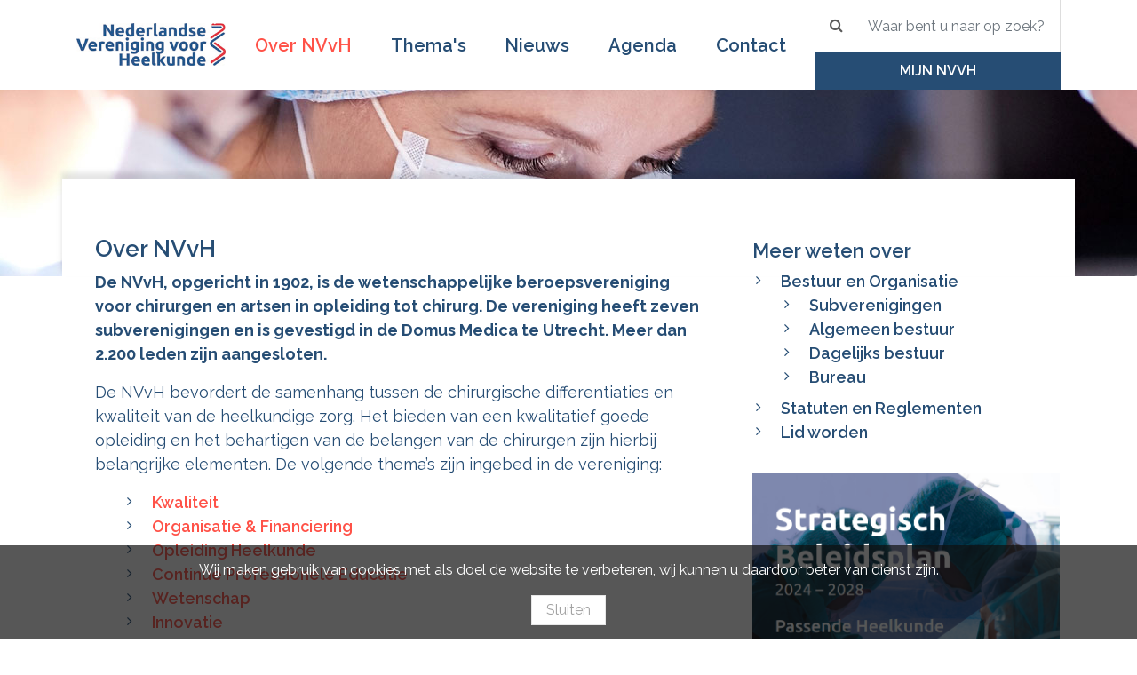

--- FILE ---
content_type: text/html; charset=utf-8
request_url: https://www.heelkunde.nl/over-nvvh
body_size: 8961
content:


<!DOCTYPE html>
<!--[if lt IE 7 ]><html class="ie ie6" lang="nl-NL"> <![endif]-->
<!--[if IE 7 ]><html class="ie ie7" lang="nl-NL"> <![endif]-->
<!--[if IE 8 ]><html class="ie ie8" lang="nl-NL"> <![endif]-->
<!--[if (gte IE 9)|!(IE)]><!-->
<html dir="ltr" lang="nl-NL">
<!--<![endif]-->
<head>
    <!-- -->
    <meta charset="utf-8">
    <meta name="viewport" content="width=device-width, initial-scale=1, shrink-to-fit=no">
    <meta http-equiv="X-UA-Compatible" content="IE=Edge" />

    <!-- Editor settings with title, description
    ================================================== -->
    <meta http-equiv="content-type" content="text/html; charset=utf-8" /><meta http-equiv="cache-control" content="no-cache" /><meta http-equiv="pragma" content="no-cache" /><meta name="robots" content="noarchive" /><meta name="googlebot" content="noarchive" /><meta name="author" content="Nederlandse Vereniging voor Heelkunde" /><meta name="description" content="NVvH" /><meta name="keywords" content="NVvH" /><title>Over NVvH - NVvH</title><script type="text/javascript" src="https://ajax.googleapis.com/ajax/libs/jquery/1/jquery.min.js" integrity="sha256-VAvG3sHdS5LqTT+5A/aeq/bZGa/Uj04xKxY8KM/w9EE= sha384-UM1JrZIpBwVf5jj9dTKVvGiiZPZTLVoq4sfdvIe9SBumsvCuv6AHDNtEiIb5h1kU sha512-nhY06wKras39lb9lRO76J4397CH1XpRSLfLJSftTeo3+q2vP7PaebILH9TqH+GRpnOhfAGjuYMVmVTOZJ+682w==" crossorigin="anonymous"></script>

    <!-- CSS
    ================================================== -->
    <link href="/Content/font-awesome.min.css" rel="stylesheet">
    
    <link href="https://fonts.googleapis.com/css?family=Noto+Serif:i|Raleway:400,600,700&display=swap" rel="stylesheet">


    
    <link href="/Content/Css/screen.min.css?v=250920201145" media="screen, projection" rel="stylesheet" type="text/css" />

    <!-- Favicons
    ================================================== -->
    <link rel="shortcut icon" href="/favicon.ico" />
    

    <!-- Specific page styles 
    ================================================= -->
    
    
    


</head>
<body class=" is-visitor">
    

<header class="c-header">
    <div class="container px-0 px-sm-3 c-navigation-wrapper">
        <div class="row no-gutters">
            <div class="col col-lg-2 col-xxl-2 mr-auto">
                <a class="c-logo" href="/">
                    <img src="/Content/Img/logo.png" title="NVvH" alt="NVvH">
                </a>
            </div>
            <div class="col-12 col-xl-7 col-xxl-7 order-last order-xl-2 align-self-center c-navigation__menu">
                
<ul class="menu">
    
    <li class="active extra-direct-class level-0">
        
        <a href="#" class="menu__dropdown"><i class="fa fa-angle-right"></i></a>
        <a href="/over-nvvh" class="menu__link">Over NVvH</a>
        
<ul class="menu__submenu">
    
    <li class="menu__back"><a href="#">terug</a></li>
    
    <li class="inactive extra-inactive-class level-1">
        
        <a href="#" class="menu__dropdown"><i class="fa fa-angle-right"></i></a>
        <a href="/over-nvvh/bestuur-en-organisatie" class="menu__link">Bestuur en Organisatie</a>
        
<ul class="menu__submenu">
    
    <li class="menu__back"><a href="#">terug</a></li>
    
    <li class="inactive extra-inactive-class level-2">
        
        <a href="/over-nvvh/bestuur-en-organisatie/subverenigingen" class="menu__link">Subverenigingen</a>
        
    </li>
    
    <li class="inactive extra-inactive-class level-2">
        
        <a href="/over-nvvh/bestuur-en-organisatie/algemeen-bestuur" class="menu__link">Algemeen bestuur</a>
        
    </li>
    
    <li class="inactive extra-inactive-class level-2">
        
        <a href="/over-nvvh/bestuur-en-organisatie/dagelijks-bestuur" class="menu__link">Dagelijks bestuur</a>
        
    </li>
    
    <li class="inactive extra-inactive-class level-2">
        
        <a href="/over-nvvh/bestuur-en-organisatie/bureau" class="menu__link">Bureau</a>
        
    </li>
    
</ul>

    </li>
    
    <li class="inactive extra-inactive-class level-1">
        
        <a href="/over-nvvh/statuten-en-reglementen" class="menu__link">Statuten en Reglementen</a>
        
    </li>
    
    <li class="inactive extra-inactive-class level-1">
        
        <a href="/over-nvvh/lid-worden" class="menu__link">Lid worden</a>
        
    </li>
    
</ul>

    </li>
    
    <li class="inactive extra-inactive-class level-0 c-navigation__mega">
        <a href="#" class="menu__dropdown"><i class="fa fa-angle-right"></i></a>
        <a href="/themas" class="menu__link">Thema's</a>
        
<ul class="menu__submenu main-level-0">
    <li class="menu__back"><a href="#">terug</a></li>

    <li class="sub-level-0 ">
        
        <a href="#" class="menu__dropdown"><i class="fa fa-angle-right"></i></a>
        
        <a href="/themas/thema?dossierid=269385728&title=Chirurg%252b2.0" class="menu__link has-children">Chirurg 2.0</a>
        
<ul class="menu__submenu main-level-1">
    <li class="menu__back"><a href="#">terug</a></li>

    <li class="sub-level-1 ">
        
        <a href="/themas/thema?dossierid=269385729&title=Arbeidsmarkt" class="menu__link ">Arbeidsmarkt</a>
        
    </li>

    <li class="sub-level-1 ">
        
        <a href="/themas/thema?dossierid=269680640&title=Duurzame%252binzetbaarheid" class="menu__link ">Duurzame inzetbaarheid</a>
        
    </li>

    <li class="sub-level-1 ">
        
        <a href="/themas/thema?dossierid=269680641&title=Gedrag%252b%252526%252bCultuur" class="menu__link ">Gedrag & Cultuur</a>
        
    </li>

</ul>
    </li>

    <li class="sub-level-0 ">
        
        <a href="#" class="menu__dropdown"><i class="fa fa-angle-right"></i></a>
        
        <a href="/themas/thema?dossierid=48267265&title=Groene%252bOK" class="menu__link has-children">Groene OK</a>
        
<ul class="menu__submenu main-level-1">
    <li class="menu__back"><a href="#">terug</a></li>

    <li class="sub-level-1 ">
        
        <a href="/themas/thema?dossierid=254869505&title=Groene%252bbibliotheek" class="menu__link ">Groene bibliotheek</a>
        
    </li>

</ul>
    </li>

    <li class="sub-level-0 ">
        
        <a href="#" class="menu__dropdown"><i class="fa fa-angle-right"></i></a>
        
        <a href="/themas/thema?dossierid=688145&title=Kwaliteit" class="menu__link has-children">Kwaliteit</a>
        
<ul class="menu__submenu main-level-1">
    <li class="menu__back"><a href="#">terug</a></li>

    <li class="sub-level-1 ">
        
        <a href="/themas/thema?dossierid=5537792&title=Certificering" class="menu__link ">Certificering</a>
        
    </li>

    <li class="sub-level-1 ">
        
        <a href="/themas/thema?dossierid=688146&title=Kwaliteitsvisitaties" class="menu__link ">Kwaliteitsvisitaties</a>
        
    </li>

    <li class="sub-level-1 ">
        
        <a href="/themas/thema?dossierid=688148&title=Normering" class="menu__link ">Normering</a>
        
    </li>

    <li class="sub-level-1 ">
        
        <a href="/themas/thema?dossierid=688150&title=Pati%2525c3%2525abntveiligheid" class="menu__link ">Patiëntveiligheid</a>
        
    </li>

    <li class="sub-level-1 ">
        
        <a href="/themas/thema?dossierid=56164352&title=Prehabilitatie" class="menu__link ">Prehabilitatie</a>
        
    </li>

    <li class="sub-level-1 ">
        
        <a href="/themas/thema?dossierid=688149&title=Richtlijnen" class="menu__link ">Richtlijnen</a>
        
    </li>

    <li class="sub-level-1 ">
        
        <a href="/themas/thema?dossierid=30244864&title=SKMS%252bprojecten" class="menu__link ">SKMS projecten</a>
        
    </li>

    <li class="sub-level-1 ">
        
        <a href="#" class="menu__dropdown"><i class="fa fa-angle-right"></i></a>
        
        <a href="/themas/thema?dossierid=688147&title=Uitkomsten%252bvan%252bZorg" class="menu__link has-children">Uitkomsten van Zorg</a>
        
<ul class="menu__submenu main-level-2">
    <li class="menu__back"><a href="#">terug</a></li>

    <li class="sub-level-2 ">
        
        <a href="/themas/thema?dossierid=49250304&title=Audit" class="menu__link ">Audit</a>
        
    </li>

</ul>
    </li>

</ul>
    </li>

    <li class="sub-level-0 ">
        
        <a href="#" class="menu__dropdown"><i class="fa fa-angle-right"></i></a>
        
        <a href="/themas/thema?dossierid=688144&title=Organisatie%252ben%252bFinanciering" class="menu__link has-children">Organisatie en Financiering</a>
        
<ul class="menu__submenu main-level-1">
    <li class="menu__back"><a href="#">terug</a></li>

    <li class="sub-level-1 ">
        
        <a href="/themas/thema?dossierid=15171584&title=Bekostiging" class="menu__link ">Bekostiging</a>
        
    </li>

    <li class="sub-level-1 ">
        
        <a href="/themas/thema?dossierid=15892480&title=Commissie%252bOrganisatie%252b%252526%252bFinanciering" class="menu__link ">Commissie Organisatie & Financiering</a>
        
    </li>

    <li class="sub-level-1 ">
        
        <a href="/themas/thema?dossierid=15171585&title=Normtijden" class="menu__link ">Normtijden</a>
        
    </li>

</ul>
    </li>

    <li class="sub-level-0 ">
        
        <a href="#" class="menu__dropdown"><i class="fa fa-angle-right"></i></a>
        
        <a href="/themas/thema?dossierid=688136&title=Opleiding%252bheelkunde" class="menu__link has-children">Opleiding heelkunde</a>
        
<ul class="menu__submenu main-level-1">
    <li class="menu__back"><a href="#">terug</a></li>

    <li class="sub-level-1 ">
        
        <a href="/themas/thema?dossierid=688139&title=Concilium" class="menu__link ">Concilium</a>
        
    </li>

    <li class="sub-level-1 ">
        
        <a href="/themas/cursorisch-onderwijs?dossierid=7372800&title=Cursorisch%252bonderwijs" class="menu__link ">Cursorisch onderwijs</a>
        
    </li>

    <li class="sub-level-1 ">
        
        <a href="/themas/thema?dossierid=688137&title=Erkenning%252bopleiding" class="menu__link ">Erkenning opleiding</a>
        
    </li>

    <li class="sub-level-1 ">
        
        <a href="/themas/thema?dossierid=688138&title=In%252bOpleiding%252bkomen" class="menu__link ">In Opleiding komen</a>
        
    </li>

    <li class="sub-level-1 ">
        
        <a href="/themas/thema?dossierid=32768000&title=SCHERP" class="menu__link ">SCHERP</a>
        
    </li>

</ul>
    </li>

    <li class="sub-level-0 ">
        
        <a href="#" class="menu__dropdown"><i class="fa fa-angle-right"></i></a>
        
        <a href="/themas/thema?dossierid=688140&title=Continue%252bProfessionele%252bEducatie" class="menu__link has-children">Continue Professionele Educatie</a>
        
<ul class="menu__submenu main-level-1">
    <li class="menu__back"><a href="#">terug</a></li>

    <li class="sub-level-1 ">
        
        <a href="/themas/thema?dossierid=688143&title=Accreditatie%252bbij-%252ben%252bnascholing" class="menu__link ">Accreditatie bij- en nascholing</a>
        
    </li>

    <li class="sub-level-1 ">
        
        <a href="#" class="menu__dropdown"><i class="fa fa-angle-right"></i></a>
        
        <a href="/themas/thema?dossierid=80150528&title=CPE%252bmenukaart" class="menu__link has-children">CPE menukaart</a>
        
<ul class="menu__submenu main-level-2">
    <li class="menu__back"><a href="#">terug</a></li>

    <li class="sub-level-2 ">
        
        <a href="/themas/thema?dossierid=32768001&title=Peer%252bto%252bpeer%252bwerkbezoek" class="menu__link ">Peer to peer werkbezoek</a>
        
    </li>

</ul>
    </li>

    <li class="sub-level-1 ">
        
        <a href="/themas/thema?dossierid=688141&title=Peer%252bsupport" class="menu__link ">Peer support</a>
        
    </li>

    <li class="sub-level-1 ">
        
        <a href="/themas/thema?dossierid=14647296&title=Vacatures" class="menu__link ">Vacatures</a>
        
    </li>

</ul>
    </li>

    <li class="sub-level-0 ">
        
        <a href="#" class="menu__dropdown"><i class="fa fa-angle-right"></i></a>
        
        <a href="/themas/thema?dossierid=688134&title=Wetenschap" class="menu__link has-children">Wetenschap</a>
        
<ul class="menu__submenu main-level-1">
    <li class="menu__back"><a href="#">terug</a></li>

    <li class="sub-level-1 ">
        
        <a href="/themas/thema?dossierid=227147776&title=Enquete%252bWetenschap%252bHoogleraren%252b2023" class="menu__link ">Enquete Wetenschap Hoogleraren 2023</a>
        
    </li>

    <li class="sub-level-1 ">
        
        <a href="/themas/thema?dossierid=688135&title=Zorgevaluatie" class="menu__link ">Zorgevaluatie</a>
        
    </li>

</ul>
    </li>

    <li class="sub-level-0 ">
        
        <a href="#" class="menu__dropdown"><i class="fa fa-angle-right"></i></a>
        
        <a href="/themas/thema?dossierid=10321920&title=Innovatie" class="menu__link has-children">Innovatie</a>
        
<ul class="menu__submenu main-level-1">
    <li class="menu__back"><a href="#">terug</a></li>

    <li class="sub-level-1 ">
        
        <a href="/themas/thema?dossierid=285802497&title=Innovatieprijs%252b2025" class="menu__link ">Innovatieprijs 2025</a>
        
    </li>

    <li class="sub-level-1 ">
        
        <a href="#" class="menu__dropdown"><i class="fa fa-angle-right"></i></a>
        
        <a href="/themas/thema?dossierid=174358528&title=Innovatieprijs%252bHeelkunde" class="menu__link has-children">Innovatieprijs Heelkunde</a>
        
<ul class="menu__submenu main-level-2">
    <li class="menu__back"><a href="#">terug</a></li>

    <li class="sub-level-2 ">
        
        <a href="/themas/thema?dossierid=285802496&title=Innovatieprijs%252b2023" class="menu__link ">Innovatieprijs 2023</a>
        
    </li>

</ul>
    </li>

    <li class="sub-level-1 ">
        
        <a href="/themas/thema?dossierid=48267264&title=Innovaties%252bin%252bbeeld" class="menu__link ">Innovaties in beeld</a>
        
    </li>

</ul>
    </li>

    <li class="sub-level-0 ">
        
        <a href="#" class="menu__dropdown"><i class="fa fa-angle-right"></i></a>
        
        <a href="/themas/thema?dossierid=688128&title=In%252bverbinding" class="menu__link has-children">In verbinding</a>
        
<ul class="menu__submenu main-level-1">
    <li class="menu__back"><a href="#">terug</a></li>

    <li class="sub-level-1 ">
        
        <a href="/themas/thema?dossierid=323190784&title=Archiefcommissie" class="menu__link ">Archiefcommissie</a>
        
    </li>

    <li class="sub-level-1 ">
        
        <a href="/themas/thema?dossierid=323190785&title=Historisch%252bGenootschap%252bHeelkunde" class="menu__link ">Historisch Genootschap Heelkunde</a>
        
    </li>

    <li class="sub-level-1 ">
        
        <a href="/themas/thema?dossierid=323190786&title=Netherlands%252bSociety%252bfor%252bInternational%252bSurgery%252b(NSIS)" class="menu__link ">Netherlands Society for International Surgery (NSIS)</a>
        
    </li>

    <li class="sub-level-1 ">
        
        <a href="/themas/thema?dossierid=53084160&title=NVvH%252bCongressen" class="menu__link ">NVvH Congressen</a>
        
    </li>

    <li class="sub-level-1 ">
        
        <a href="/themas/thema?dossierid=688130&title=Publicaties" class="menu__link ">Publicaties</a>
        
    </li>

    <li class="sub-level-1 ">
        
        <a href="/themas/thema?dossierid=688132&title=Tijdschrift%252b(NTvH)" class="menu__link ">Tijdschrift (NTvH)</a>
        
    </li>

</ul>
    </li>

</ul>
                
    </li>
    
    <li class="inactive extra-inactive-class level-0">
        
        <a href="/nieuws" class="menu__link">Nieuws</a>
        
    </li>
    
    <li class="inactive extra-inactive-class level-0">
        
        <a href="/agenda" class="menu__link">Agenda</a>
        
    </li>
    
    <li class="inactive extra-inactive-class level-0">
        
        <a href="/contact" class="menu__link">Contact</a>
        
    </li>
    
</ul>

            </div>
            <div class="col-5 col-md-8 col-lg-8 col-xl-3 col-xxl-5 order-3">
                <div class="row no-gutters h-100">
                    <div class="col-6 col-md-8 col-lg-8 col-xl-12 col-xxl-7">
                        
<div class="c-search">
    <form method="GET" action="/zoeken" class="js-validate">
        <div class="input-group">
            <div class="input-group-append">
                <button type="submit" class="btn c-btn">
                    <i class="fa fa-search"></i>
                </button>
            </div>
            <input type="text" name="query" class="form-control required noHtml" placeholder="Waar bent u naar op zoek?" />
        </div>
    </form>
</div>
                        <a href="/zoeken" id="js-searchbox__trigger" class="c-btn c-btn--primary-lighter c-btn--nav d-md-none">
                            <span class="search-trigger">Zoeken<i></i></span>
                        </a>
                    </div>
                    <div class="col-6 col-md-4 col-lg-4 col-xl-12 col-xxl-5">
                        
                        <a href="/ledennet" class="c-btn c-btn--primary c-btn--nav js-member-wso2">
                            Mijn NVvH
                        </a>
                        
                    </div>
                </div>
            </div>
            <div class="col-2 d-block d-sm-block d-md-none order-5 p-0 c-navigation-wrapper__btn">
                <a href="#" class="c-btn c-btn--nav js-menu-trigger">
                    <span class="bars">
                        <span></span>
                        <span></span>
                        <span></span>
                        <span></span>
                    </span>
                    <span class="bars-name">Menu</span>
                </a>
            </div>

        </div>
        <div id="js-searchbox" class="c-navigation__searchbox">
            
<div class="c-search">
    <form method="GET" action="/zoeken" class="js-validate">
        <div class="input-group">
            <div class="input-group-append">
                <button type="submit" class="btn c-btn">
                    <i class="fa fa-search"></i>
                </button>
            </div>
            <input type="text" name="query" class="form-control required noHtml" placeholder="Waar bent u naar op zoek?" />
        </div>
    </form>
</div>
        </div>
    </div>

</header>
<div id="js-login-section" class="c-login c-login--header">
    <div class="container">
        <div class="row">
            <div class="col-12">
                <a href="#" class="float-right js-member-section"><i class="fa fa-times"></i></a>
            </div>
            <div class="col-12 col-md-5">
                <div class="h4">NVvH voor leden</div>
                <p>Verkrijg hier toegang tot exclusieve NVvH ledencontent.</p>
                <ul class="l-list l-list--styled">
                    <li><a href="/inloggen/wachtwoord-vergeten" title="Wachtwoord vergeten" target="_self">Wachtwoord vergeten</a></li>
                    <li><a href="/over-nvvh/lid-worden" title="Lid worden" target="_self">Lid worden</a></li>
                </ul>
            </div>
            <div class="col-12 col-md-7 c-login__section">
                <div class="h4"><i class="fa fa-lock"></i><span>Inloggen</span></div>
                
                <form method="post" action="/WMS/Authentication/ProcessLoginCrmUser" name="logon_form" id="login-section-form" class="h-clearfix js-validate">
                    <div class="row">
                        <div class="col-12">
                            
<div class="c-login__state">
    
</div>
                        </div>
                        <div class="col-12 col-lg-5">
                            <div class="form-group">
                                <label for="login-section-username">Gebruikersnaam</label>
                                <input class="required noHtml form-control" id="login-section-username" name="username" placeholder="Gebruikersnaam" type="text" value="" />
                            </div>
                        </div>
                        <div class="col-12 col-lg-7">
                            <div class="form-group">
                                <label for="login-section-password">Wachtwoord</label>
                                <div class="input-group">
                                    <input class="required noHtml form-control" id="login-section-password" name="password" placeholder="Wachtwoord" type="password" />
                                    <div class="input-group-append">
                                        <button type="submit" class="c-btn c-btn--primary">
                                            Inloggen
                                        </button>
                                    </div>
                                </div>
                            </div>
                        </div>
                        <div class="col-12">
                            <div class="form-group">
                                <div class="custom-control custom-checkbox">
                                    <input class="custom-control-input" id="login-section-remember" name="remember" type="checkbox" value="true" /><input name="remember" type="hidden" value="false" />
                                    <label class="custom-control-label" for="login-section-remember">
                                        Ingelogd blijven
                                    </label>
                                </div>
                            </div>
                        </div>
                    </div>
                    <input id="login-section-currentUrl" name="currentUrl" type="hidden" value="https://www.heelkunde.nl/over-nvvh" />
                    <input id="login-section-returnUrl" name="returnUrl" type="hidden" value="/over-nvvh?" />
                </form>
            </div>
        </div>
    </div>
</div>


    
    <img src="/Content/Img/vs-01.jpg" class="h-bg-image" />
    <div class="container h-row-divider">

        

        
    <div class="row">
        <div class="col-12 col-lg-8 mt-3">
            <div class="c-editor c-editor--indent">
                <h1 class="h2">Over NVvH</h1>
                
    <p>De NVvH, opgericht in 1902, is de wetenschappelijke beroepsvereniging voor chirurgen en artsen in opleiding tot chirurg. De vereniging heeft zeven subverenigingen en is gevestigd in de Domus Medica te Utrecht. Meer dan 2.200 leden zijn aangesloten.&nbsp;</p>

<p>De NVvH bevordert de samenhang tussen de chirurgische differentiaties en kwaliteit van de heelkundige zorg. Het bieden van een kwalitatief goede opleiding en het behartigen van de belangen van de chirurgen zijn hierbij belangrijke elementen. De volgende thema&rsquo;s zijn ingebed in de vereniging:</p>

<ul>
	<li><a href="/themas/thema?dossierid=688145&amp;title=Kwaliteit">Kwaliteit</a></li>
	<li><a href="/themas/thema?dossierid=688144&amp;title=Organisatie+en+Financiering">Organisatie &amp; Financiering</a></li>
	<li><a href="/themas/thema?dossierid=688136&amp;title=Opleiding+heelkunde">Opleiding Heelkunde</a></li>
	<li><a href="/themas/thema?dossierid=688140&amp;title=Continue+Professionele+Educatie">Continue Professionele Educatie</a></li>
	<li><a href="/themas/thema?dossierid=688134&amp;title=Wetenschap+en+innovatie">Wetenschap</a></li>
	<li><a href="/themas/thema?dossierid=10321920&amp;title=Innovatie">Innovatie</a></li>
	<li><a href="/themas/thema?dossierid=688128&amp;title=In+verbinding">In verbinding met elkaar</a></li>
</ul>

<p>Dit doet de NVvH door samen te werken met pati&euml;nten(organisaties) en alle andere&nbsp; relevante partijen binnen de gezondheidszorg.</p>

<p><strong>Subverenigingen</strong><br />
De NVvH heeft zeven subverenigingen: <a href="http://www.nvco.nl/">Nederlandse Vereniging voor Chirurgische Oncologie</a> (NVCO), <a href="http://www.nvgic.nl/">Nederlandse Vereniging voor Gastro-Intestinale Chirurgie</a> (NVGIC), <a href="http://kinderchirurgie.nl/">Nederlandse Vereniging voor Kinderchirurgie</a> (NVKC), <a href="http://nvvl-longchirurgie.nl/">Nederlandse Vereniging voor Longchirurgie</a> (NVvL), <a href="http://www.trauma.nl/">Nederlandse Vereniging voor Traumachirurgie</a> (NVT), <a href="http://nvvv-vaatchirurgie.nl/">Nederlandse Vereniging voor Vaatchirurgie</a> (NVvV) en de <a href="http://www.vagh.nl/">Vereniging voor Assistent-Geneeskundigen in de Heelkunde</a> (VAGH).</p>


            </div>
            
    
    <div class="l-well c-editor mt-5">
        <p><strong>Strategie</strong><br />
De NVvH heeft haar&nbsp;visie en missie vastgelegd. Ook kijken we naar de toekomst &ndash; onze&nbsp;ambities staan in het&nbsp;Strategisch Beleidsplan 2024&nbsp;- 2028.</p>

<p><strong>Visie</strong><br />
De Nederlandse Vereniging voor Heelkunde bevordert kwaliteit van heelkundige zorg. Dat doet de vereniging door samenwerking met pati&euml;nten(organisaties) en alle andere relevante partijen binnen de gezondheidzorg. Hierbij zijn opleiding, professionele ontwikkeling, innovatie, evaluatie en transparantie essentieel. De hoekstenen van het denken en handelen van de NVvH worden gevormd door zinnige en doelmatige zorg, multidsciplinaire samenwerking en zorgen voor elkaar.</p>

<p><strong>Missie</strong><br />
De Nederlandse Vereniging voor Heelkunde ondersteunt haar leden - de chirurgen en chirurgen in opleiding - bij het leveren van optimale integrale heelkundige zorg nu en in de toekomst.</p>

    </div>
    

            
    
    <div class="c-editor c-editor--indent mt-5">
        <p><strong>Feiten en cijfers</strong><br />
Op 9 februari 1902 werd de NVvH officieel opgericht in de eerste Ledenvergadering, gehouden te Amsterdam in de collegezaal/annex operatiezaal van Professor Rotgans in het Binnengasthuis.&nbsp;</p>

<p>&nbsp;</p>

<p>&nbsp;</p>

<p>&nbsp;</p>

    </div>
    
        </div>
        <div class="col-12 col-lg-4">
            
    <div class="c-editor c-editor--side-nav">
        <div class="h4 mt-4">Meer weten over</div>
        
        <ul>
            
            <li><a href="/over-nvvh/bestuur-en-organisatie">Bestuur en Organisatie</a>
                
                <ul>
                    
                    <li><a href="/over-nvvh/bestuur-en-organisatie/subverenigingen">Subverenigingen</a></li>
                    
                    <li><a href="/over-nvvh/bestuur-en-organisatie/algemeen-bestuur">Algemeen bestuur</a></li>
                    
                    <li><a href="/over-nvvh/bestuur-en-organisatie/dagelijks-bestuur">Dagelijks bestuur</a></li>
                    
                    <li><a href="/over-nvvh/bestuur-en-organisatie/bureau">Bureau</a></li>
                    
                </ul>
                
            </li>
            
            <li><a href="/over-nvvh/statuten-en-reglementen">Statuten en Reglementen</a>
                
            </li>
            
            <li><a href="/over-nvvh/lid-worden">Lid worden</a>
                
            </li>
            
        </ul>
        
    </div>

    
<div class="card card--primary mt-5">
    
    <a href="https://heelkunde.nl/nieuws/nieuwsbericht?newsitemid=214433792&title=Nieuw%252bStrategisch%252bBeleidsplan%252b2024%252b-%252b2028%25253a%252bPassende%252bHeelkunde" class="card-image">
        <img src="https://assets.heelkunde.nl/491520/?k=[base64]&u=" alt="Strategisch Beleidsplan: Passende Heelkunde 2024-2028" class="card-img-top">
    </a>
    
    <div class="card-body">
        
        <a href="https://heelkunde.nl/nieuws/nieuwsbericht?newsitemid=214433792&title=Nieuw%252bStrategisch%252bBeleidsplan%252b2024%252b-%252b2028%25253a%252bPassende%252bHeelkunde" class="card-title">
            <h2>Strategisch Beleidsplan: Passende Heelkunde 2024-2028</h2>
        </a>
        
        <div class="card-text">&lsquo;Passende Heelkunde&rsquo; is in dialoog met onze leden en stakeholders tot stand gekomen en afgestemd op het Integraal Zorgakkoord.
</div>
    </div>
</div>

        </div>
    </div>


        

        

        
    </div>


    

    

    


    
<footer class="c-footer">
    <div class="container">
        <div class="row">
            <div class="col-md-5">
                <div class="row">
                    <div class="col-5 col-md-12 col-lg-5">
                        <div class="c-footer__nav h-100">
                            

<ul>
    <li><a href="/over-nvvh">Organisatie</a></li>
    
    <li>
        
        <a href="https://www.nvco.nl">NVCO</a>
        
    </li>
    
    <li>
        
        <a href="https://www.nvgic.nl">NVGIC</a>
        
    </li>
    
    <li>
        
        <a href="https://kinderchirurgie.nl">NVKC</a>
        
    </li>
    
    <li>
        
        <a href="https://nvvl-longchirurgie.nl/">NVvL</a>
        
    </li>
    
    <li>
        
        <a href="https://www.trauma.nl">NVT</a>
        
    </li>
    
    <li>
        
        <a href="https://nvvv-vaatchirurgie.nl/">NVvV</a>
        
    </li>
    
    <li>
        
        <a href="https://vagh.nl/">VAGH</a>
        
    </li>
    
</ul>

                        </div>
                    </div>
                    <div class="col-7 col-md-12 col-lg-7">
                        <div class="c-footer__nav h-100">
                            <ul>
                                <li><a href="/over-nvvh">Over NVvH</a></li>
                                <li><a href="/themas" title="Thema's" target="_self">Thema's</a></li>
                                <li><a href="/over-nvvh/bestuur-en-organisatie" title="Bestuur en Organisatie" target="_self">Bestuur en organisatie</a></li>
                                <li><a href="/over-nvvh/bestuur-en-organisatie/subverenigingen" title="Subverenigingen" target="_self">Subverenigingen</a></li>
                                <li><a href="/over-nvvh/statuten-en-reglementen" title="Statuten en Reglementen" target="_self">Statuten en Reglementen</a></li>
                            </ul>
                            <img src="/Content/Img/crkbo-certified--update.png" />
                        </div>
                    </div>
                </div>
            </div>
            <div class="col-md-7">
                <div class="row">
                    <div class="col-lg-6 pl-lg-0 pr-lg-5">
                        <div class="c-footer__communication h-100">
                           <h6>Bel of mail ons</h6>

<ul>
	<li><a href="tel:0850481460">085 04 81 460</a></li>
	<li><a href="mailto:nvvh@heelkunde.nl">nvvh@heelkunde.nl</a></li>
</ul>

<h6>Bezoekadres</h6>

<address>Domus Medica<br />
6e etage, gebouwdeel B<br />
Mercatorlaan 1200<br />
3528 BL Utrecht</address>

<p><a href="https://heelkunde.nl/contact">Contact en Route</a></p>

                        </div>
                    </div>
                    <div class="col-lg-6 pl-lg-0">
                        <div class="c-footer__quick-links h-100">
                            <h4 class="t-serif c-footer__quick-link">Snel naar<i class="h-arrow"></i></h4>
                            <ul>
                                <li><a href="/agenda" title="Agenda" target="_self" class="t-icon-link t-icon-link--agenda">Agenda</a></li>
                                
                                <li><a href="/themas/thema?dossierid=5537792&title=certificering" class="t-icon-link t-icon-link--certified">Certificering</a></li>
                                
                                <li><a href="/themas/thema?dossierid=688149&title=richtlijnen" class="t-icon-link t-icon-link--line-of-sight">Richtlijnen</a></li>
                                
                                <li><a href="https://congres.heelkunde.nl/" class="t-icon-link t-icon-link--memberdays">Congres</a></li>
                                
                            </ul>
                        </div>
                    </div>
                </div>
            </div>
        </div>
    </div>
</footer>
<div class="container c-footer c-footer--copyright">
    <div class="row">
        <div class="col-md-2">
            <a class="c-logo" href="/">
                <img src="/Content/Img/logo.png" title="NVvH" alt="NVvH">
            </a>
        </div>
        <div class="col-md-10 align-self-center">
            <div>De NVvH kan geen individueel medisch advies geven aan pati&euml;nten. Wij adviseren u om contact op te nemen met uw huisarts of behandelend arts.</div>

            <div class="clearfix">
                <span class="c-footer__copy">Copyright &copy; Nederlandse Vereniging voor Heelkunde 2025</span>
                <ul><li class="inactive"><a href="/disclaimer" title="Disclaimer" target="_self" class="inactive">Disclaimer</a></li><li class="inactive"><a href="/privacybeleid" title="Privacybeleid" target="_self" class="inactive">Privacybeleid</a></li></ul>
            </div>
        </div>
    </div>
</div>
<div id="js-cookie-alert" class="c-cookie-alert">
    <p>Wij maken gebruik van cookies met als doel de website te verbeteren, wij kunnen u daardoor beter van dienst zijn. </p>
    <a href="#" id="js-cookie-close" class="c-btn">Sluiten</a>
</div>


    <script src="/Scripts/bootstrap.bundle.min.js"></script>
    <script src="/Scripts/jquery.validate.min.js"></script>
    <script src="/Scripts/jquery.validate.localize.min.js?v=1"></script>

    <script src="/Content/Js/base.min.js?v=201020231010"></script>

    
    
    



    
</body>
</html>


--- FILE ---
content_type: text/css
request_url: https://www.heelkunde.nl/Content/Css/screen.min.css?v=250920201145
body_size: 51114
content:
/*!
 * Bootstrap v4.0.0 (https://getbootstrap.com)
 * Copyright 2011-2018 The Bootstrap Authors
 * Copyright 2011-2018 Twitter, Inc.
 * Licensed under MIT (https://github.com/twbs/bootstrap/blob/master/LICENSE)
 */.btn-link,.btn:hover,a{text-decoration:none}dl,h1,h2,h3,h4,h5,h6,ol,p,pre,ul{margin-top:0}address,dl,ol,p,pre,ul{margin-bottom:1rem}.accordion>.card,.collapsing,.modal-open,svg{overflow:hidden}img,svg{vertical-align:middle}body,caption{text-align:left}dd,h1,h2,h3,h4,h5,h6,label{margin-bottom:.5rem}pre,textarea{overflow:auto}address,legend{line-height:inherit}progress,sub,sup{vertical-align:baseline}label,output{display:inline-block}button,hr,input{overflow:visible}:root{--blue:#264d74;--indigo:#6610f2;--purple:#6f42c1;--pink:#e83e8c;--red:#e00001;--orange:#fd7e14;--yellow:#ffc107;--green:#28a745;--teal:#20c997;--cyan:#17a2b8;--white:#fff;--gray:#6c757d;--gray-dark:#343a40;--primary:#264d74;--secondary:#dddddd;--success:#49c55d;--info:#17a2b8;--warning:#ffc107;--danger:#e00001;--light:#f8f9fa;--dark:#343a40;--breakpoint-xs:0;--breakpoint-sm:576px;--breakpoint-md:768px;--breakpoint-lg:992px;--breakpoint-xl:1200px;--breakpoint-xxl:1840px;--font-family-sans-serif:"Raleway",-apple-system,system-ui,BlinkMacSystemFont,"Segoe UI","Helvetica Neue",Arial,sans-serif;--font-family-monospace:Menlo,Monaco,Consolas,"Liberation Mono","Courier New",monospace}*,::after,::before{box-sizing:border-box}html{font-family:sans-serif;line-height:1.15;-webkit-text-size-adjust:100%;-webkit-tap-highlight-color:transparent}article,aside,figcaption,figure,footer,header,hgroup,main,nav,section{display:block}body{margin:0;font-family:Raleway,-apple-system,system-ui,BlinkMacSystemFont,"Segoe UI","Helvetica Neue",Arial,sans-serif;font-size:1rem;font-weight:400;line-height:1.5;color:#264d74;background-color:#fff}[tabindex="-1"]:focus{outline:0!important}abbr[data-original-title],abbr[title]{text-decoration:underline;text-decoration:underline dotted;cursor:help;border-bottom:0;text-decoration-skip-ink:none}[type=button]:not(:disabled),[type=reset]:not(:disabled),[type=submit]:not(:disabled),button:not(:disabled),summary{cursor:pointer}address{font-style:normal}ol ol,ol ul,ul ol,ul ul{margin-bottom:0}dt{font-weight:700}dd{margin-left:0}blockquote,figure{margin:0 0 1rem}b,strong{font-weight:bolder}small{font-size:80%}sub,sup{position:relative;font-size:75%;line-height:0}sub{bottom:-.25em}sup{top:-.5em}a{background-color:transparent}a:not([href]):not([tabindex]),a:not([href]):not([tabindex]):focus,a:not([href]):not([tabindex]):hover{color:inherit;text-decoration:none}a:not([href]):not([tabindex]):focus{outline:0}code,kbd,pre,samp{font-family:Menlo,Monaco,Consolas,"Liberation Mono","Courier New",monospace;font-size:1em}img{border-style:none}table{border-collapse:collapse}caption{padding-top:.75rem;padding-bottom:.75rem;color:#6c757d;caption-side:bottom}th{text-align:inherit}button{border-radius:0}button:focus{outline:dotted 1px;outline:-webkit-focus-ring-color auto 5px}button,input,optgroup,select,textarea{margin:0;font-family:inherit;font-size:inherit;line-height:inherit}button,select{text-transform:none}select{word-wrap:normal}[type=button],[type=reset],[type=submit],button{-webkit-appearance:button}[type=button]::-moz-focus-inner,[type=reset]::-moz-focus-inner,[type=submit]::-moz-focus-inner,button::-moz-focus-inner{padding:0;border-style:none}input[type=checkbox],input[type=radio]{box-sizing:border-box;padding:0}input[type=date],input[type=time],input[type=datetime-local],input[type=month]{-webkit-appearance:listbox}textarea{resize:vertical}fieldset{min-width:0;padding:0;margin:0;border:0}legend{width:100%;max-width:100%;padding:0;margin-bottom:.5rem;color:inherit;white-space:normal}.dropdown-header,.dropdown-toggle,.input-group-text,.navbar-brand,.sr-only{white-space:nowrap}[type=number]::-webkit-inner-spin-button,[type=number]::-webkit-outer-spin-button{height:auto}[type=search]{outline-offset:-2px;-webkit-appearance:none}.btn.focus,.btn:focus,.custom-range:focus,.custom-select:focus,.form-control:focus,.modal,.modal-content{outline:0}[type=search]::-webkit-search-decoration{-webkit-appearance:none}::-webkit-file-upload-button{font:inherit;-webkit-appearance:button}.display-1,.display-2,.display-3,.display-4{line-height:1.2}summary{display:list-item}template{display:none}[hidden]{display:none!important}.c-calendar__filter .c-filter--date,.c-document__appendix,.c-document__title,.c-documents__appendix,.c-documents__title,.c-personal__name,.c-personal__title,.h1,.h2,.h3,.h4,.h5,.h6,.t-header-title,h1,h2,h3,h4,h5,h6{margin-bottom:.5rem;font-weight:500;line-height:1.2}.blockquote,hr{margin-bottom:1rem}.display-1,.display-2,.display-3,.display-4,.lead{font-weight:300}.h1,.t-header-title,h1{font-size:2.75rem}.h2,h2{font-size:1.625rem}.c-calendar__filter .c-filter--date,.h3,h3{font-size:1.5rem}.c-document__title,.c-documents__title,.h4,h4{font-size:1.375rem}.h5,h5{font-size:1.25rem}.c-document__appendix,.c-documents__appendix,.c-personal__name,.c-personal__title,.h6,h6{font-size:1.125rem}.lead{font-size:1.25rem}.display-1{font-size:6rem}.display-2{font-size:5.5rem}.display-3{font-size:4.5rem}.display-4{font-size:3.5rem}.btn,.btn-link,.custom-file-label,.custom-select,.form-control,.input-group-text,.small,small{font-weight:400}hr{box-sizing:content-box;height:0;margin-top:1rem;border:0;border-top:1px solid rgba(0,0,0,.1)}.img-fluid,.img-thumbnail{max-width:100%;height:auto}.small,small{font-size:80%}.mark,mark{padding:.2em;background-color:#fcf8e3}.list-inline,.list-unstyled{padding-left:0;list-style:none}.list-inline-item{display:inline-block}.list-inline-item:not(:last-child){margin-right:.5rem}.initialism{font-size:90%;text-transform:uppercase}.blockquote{font-size:1.25rem}.blockquote-footer{display:block;font-size:80%;color:#6c757d}.btn,.figure{display:inline-block}.blockquote-footer::before{content:"\2014\00A0"}.img-thumbnail{padding:.25rem;background-color:#fff;border:1px solid #dee2e6;border-radius:0}.container,.container-fluid{padding-right:17px;padding-left:17px;margin-right:auto;margin-left:auto;width:100%}.figure-img{margin-bottom:.5rem;line-height:1}.figure-caption{font-size:90%;color:#6c757d}@media (min-width:576px){.container{max-width:540px}}@media (min-width:768px){.container{max-width:720px}}@media (min-width:992px){.container{max-width:960px}}@media (min-width:1200px){.container{max-width:1140px}}@media (min-width:1840px){.container{max-width:1380px}}.col,.col-auto{max-width:100%}.row{display:-ms-flexbox;display:flex;-ms-flex-wrap:wrap;flex-wrap:wrap;margin-right:-17px;margin-left:-17px}.no-gutters{margin-right:0;margin-left:0}.no-gutters>.col,.no-gutters>[class*=col-]{padding-right:0;padding-left:0}.col,.col-1,.col-10,.col-11,.col-12,.col-2,.col-3,.col-4,.col-5,.col-6,.col-7,.col-8,.col-9,.col-auto,.col-lg,.col-lg-1,.col-lg-10,.col-lg-11,.col-lg-12,.col-lg-2,.col-lg-3,.col-lg-4,.col-lg-5,.col-lg-6,.col-lg-7,.col-lg-8,.col-lg-9,.col-lg-auto,.col-md,.col-md-1,.col-md-10,.col-md-11,.col-md-12,.col-md-2,.col-md-3,.col-md-4,.col-md-5,.col-md-6,.col-md-7,.col-md-8,.col-md-9,.col-md-auto,.col-sm,.col-sm-1,.col-sm-10,.col-sm-11,.col-sm-12,.col-sm-2,.col-sm-3,.col-sm-4,.col-sm-5,.col-sm-6,.col-sm-7,.col-sm-8,.col-sm-9,.col-sm-auto,.col-xl,.col-xl-1,.col-xl-10,.col-xl-11,.col-xl-12,.col-xl-2,.col-xl-3,.col-xl-4,.col-xl-5,.col-xl-6,.col-xl-7,.col-xl-8,.col-xl-9,.col-xl-auto,.col-xxl,.col-xxl-1,.col-xxl-10,.col-xxl-11,.col-xxl-12,.col-xxl-2,.col-xxl-3,.col-xxl-4,.col-xxl-5,.col-xxl-6,.col-xxl-7,.col-xxl-8,.col-xxl-9,.col-xxl-auto{position:relative;width:100%;padding-right:17px;padding-left:17px}.col{-ms-flex-preferred-size:0;flex-basis:0;-ms-flex-positive:1;flex-grow:1}.col-auto{-ms-flex:0 0 auto;flex:0 0 auto;width:auto}.col-1{-ms-flex:0 0 8.33333%;flex:0 0 8.33333%;max-width:8.33333%}.col-2{-ms-flex:0 0 16.66667%;flex:0 0 16.66667%;max-width:16.66667%}.col-3{-ms-flex:0 0 25%;flex:0 0 25%;max-width:25%}.col-4{-ms-flex:0 0 33.33333%;flex:0 0 33.33333%;max-width:33.33333%}.col-5{-ms-flex:0 0 41.66667%;flex:0 0 41.66667%;max-width:41.66667%}.col-6{-ms-flex:0 0 50%;flex:0 0 50%;max-width:50%}.col-7{-ms-flex:0 0 58.33333%;flex:0 0 58.33333%;max-width:58.33333%}.col-8{-ms-flex:0 0 66.66667%;flex:0 0 66.66667%;max-width:66.66667%}.col-9{-ms-flex:0 0 75%;flex:0 0 75%;max-width:75%}.col-10{-ms-flex:0 0 83.33333%;flex:0 0 83.33333%;max-width:83.33333%}.col-11{-ms-flex:0 0 91.66667%;flex:0 0 91.66667%;max-width:91.66667%}.col-12{-ms-flex:0 0 100%;flex:0 0 100%;max-width:100%}.order-first{-ms-flex-order:-1;order:-1}.order-last{-ms-flex-order:13;order:13}.order-0{-ms-flex-order:0;order:0}.order-1{-ms-flex-order:1;order:1}.order-2{-ms-flex-order:2;order:2}.order-3{-ms-flex-order:3;order:3}.order-4{-ms-flex-order:4;order:4}.order-5{-ms-flex-order:5;order:5}.order-6{-ms-flex-order:6;order:6}.order-7{-ms-flex-order:7;order:7}.order-8{-ms-flex-order:8;order:8}.order-9{-ms-flex-order:9;order:9}.order-10{-ms-flex-order:10;order:10}.order-11{-ms-flex-order:11;order:11}.order-12{-ms-flex-order:12;order:12}.offset-1{margin-left:8.33333%}.offset-2{margin-left:16.66667%}.offset-3{margin-left:25%}.offset-4{margin-left:33.33333%}.offset-5{margin-left:41.66667%}.offset-6{margin-left:50%}.offset-7{margin-left:58.33333%}.offset-8{margin-left:66.66667%}.offset-9{margin-left:75%}.offset-10{margin-left:83.33333%}.offset-11{margin-left:91.66667%}@media (min-width:576px){.col-sm{-ms-flex-preferred-size:0;flex-basis:0;-ms-flex-positive:1;flex-grow:1;max-width:100%}.col-sm-auto{-ms-flex:0 0 auto;flex:0 0 auto;width:auto;max-width:100%}.col-sm-1{-ms-flex:0 0 8.33333%;flex:0 0 8.33333%;max-width:8.33333%}.col-sm-2{-ms-flex:0 0 16.66667%;flex:0 0 16.66667%;max-width:16.66667%}.col-sm-3{-ms-flex:0 0 25%;flex:0 0 25%;max-width:25%}.col-sm-4{-ms-flex:0 0 33.33333%;flex:0 0 33.33333%;max-width:33.33333%}.col-sm-5{-ms-flex:0 0 41.66667%;flex:0 0 41.66667%;max-width:41.66667%}.col-sm-6{-ms-flex:0 0 50%;flex:0 0 50%;max-width:50%}.col-sm-7{-ms-flex:0 0 58.33333%;flex:0 0 58.33333%;max-width:58.33333%}.col-sm-8{-ms-flex:0 0 66.66667%;flex:0 0 66.66667%;max-width:66.66667%}.col-sm-9{-ms-flex:0 0 75%;flex:0 0 75%;max-width:75%}.col-sm-10{-ms-flex:0 0 83.33333%;flex:0 0 83.33333%;max-width:83.33333%}.col-sm-11{-ms-flex:0 0 91.66667%;flex:0 0 91.66667%;max-width:91.66667%}.col-sm-12{-ms-flex:0 0 100%;flex:0 0 100%;max-width:100%}.order-sm-first{-ms-flex-order:-1;order:-1}.order-sm-last{-ms-flex-order:13;order:13}.order-sm-0{-ms-flex-order:0;order:0}.order-sm-1{-ms-flex-order:1;order:1}.order-sm-2{-ms-flex-order:2;order:2}.order-sm-3{-ms-flex-order:3;order:3}.order-sm-4{-ms-flex-order:4;order:4}.order-sm-5{-ms-flex-order:5;order:5}.order-sm-6{-ms-flex-order:6;order:6}.order-sm-7{-ms-flex-order:7;order:7}.order-sm-8{-ms-flex-order:8;order:8}.order-sm-9{-ms-flex-order:9;order:9}.order-sm-10{-ms-flex-order:10;order:10}.order-sm-11{-ms-flex-order:11;order:11}.order-sm-12{-ms-flex-order:12;order:12}.offset-sm-0{margin-left:0}.offset-sm-1{margin-left:8.33333%}.offset-sm-2{margin-left:16.66667%}.offset-sm-3{margin-left:25%}.offset-sm-4{margin-left:33.33333%}.offset-sm-5{margin-left:41.66667%}.offset-sm-6{margin-left:50%}.offset-sm-7{margin-left:58.33333%}.offset-sm-8{margin-left:66.66667%}.offset-sm-9{margin-left:75%}.offset-sm-10{margin-left:83.33333%}.offset-sm-11{margin-left:91.66667%}}@media (min-width:768px){.col-md{-ms-flex-preferred-size:0;flex-basis:0;-ms-flex-positive:1;flex-grow:1;max-width:100%}.col-md-auto{-ms-flex:0 0 auto;flex:0 0 auto;width:auto;max-width:100%}.col-md-1{-ms-flex:0 0 8.33333%;flex:0 0 8.33333%;max-width:8.33333%}.col-md-2{-ms-flex:0 0 16.66667%;flex:0 0 16.66667%;max-width:16.66667%}.col-md-3{-ms-flex:0 0 25%;flex:0 0 25%;max-width:25%}.col-md-4{-ms-flex:0 0 33.33333%;flex:0 0 33.33333%;max-width:33.33333%}.col-md-5{-ms-flex:0 0 41.66667%;flex:0 0 41.66667%;max-width:41.66667%}.col-md-6{-ms-flex:0 0 50%;flex:0 0 50%;max-width:50%}.col-md-7{-ms-flex:0 0 58.33333%;flex:0 0 58.33333%;max-width:58.33333%}.col-md-8{-ms-flex:0 0 66.66667%;flex:0 0 66.66667%;max-width:66.66667%}.col-md-9{-ms-flex:0 0 75%;flex:0 0 75%;max-width:75%}.col-md-10{-ms-flex:0 0 83.33333%;flex:0 0 83.33333%;max-width:83.33333%}.col-md-11{-ms-flex:0 0 91.66667%;flex:0 0 91.66667%;max-width:91.66667%}.col-md-12{-ms-flex:0 0 100%;flex:0 0 100%;max-width:100%}.order-md-first{-ms-flex-order:-1;order:-1}.order-md-last{-ms-flex-order:13;order:13}.order-md-0{-ms-flex-order:0;order:0}.order-md-1{-ms-flex-order:1;order:1}.order-md-2{-ms-flex-order:2;order:2}.order-md-3{-ms-flex-order:3;order:3}.order-md-4{-ms-flex-order:4;order:4}.order-md-5{-ms-flex-order:5;order:5}.order-md-6{-ms-flex-order:6;order:6}.order-md-7{-ms-flex-order:7;order:7}.order-md-8{-ms-flex-order:8;order:8}.order-md-9{-ms-flex-order:9;order:9}.order-md-10{-ms-flex-order:10;order:10}.order-md-11{-ms-flex-order:11;order:11}.order-md-12{-ms-flex-order:12;order:12}.offset-md-0{margin-left:0}.offset-md-1{margin-left:8.33333%}.offset-md-2{margin-left:16.66667%}.offset-md-3{margin-left:25%}.offset-md-4{margin-left:33.33333%}.offset-md-5{margin-left:41.66667%}.offset-md-6{margin-left:50%}.offset-md-7{margin-left:58.33333%}.offset-md-8{margin-left:66.66667%}.offset-md-9{margin-left:75%}.offset-md-10{margin-left:83.33333%}.offset-md-11{margin-left:91.66667%}}@media (min-width:992px){.col-lg{-ms-flex-preferred-size:0;flex-basis:0;-ms-flex-positive:1;flex-grow:1;max-width:100%}.col-lg-auto{-ms-flex:0 0 auto;flex:0 0 auto;width:auto;max-width:100%}.col-lg-1{-ms-flex:0 0 8.33333%;flex:0 0 8.33333%;max-width:8.33333%}.col-lg-2{-ms-flex:0 0 16.66667%;flex:0 0 16.66667%;max-width:16.66667%}.col-lg-3{-ms-flex:0 0 25%;flex:0 0 25%;max-width:25%}.col-lg-4{-ms-flex:0 0 33.33333%;flex:0 0 33.33333%;max-width:33.33333%}.col-lg-5{-ms-flex:0 0 41.66667%;flex:0 0 41.66667%;max-width:41.66667%}.col-lg-6{-ms-flex:0 0 50%;flex:0 0 50%;max-width:50%}.col-lg-7{-ms-flex:0 0 58.33333%;flex:0 0 58.33333%;max-width:58.33333%}.col-lg-8{-ms-flex:0 0 66.66667%;flex:0 0 66.66667%;max-width:66.66667%}.col-lg-9{-ms-flex:0 0 75%;flex:0 0 75%;max-width:75%}.col-lg-10{-ms-flex:0 0 83.33333%;flex:0 0 83.33333%;max-width:83.33333%}.col-lg-11{-ms-flex:0 0 91.66667%;flex:0 0 91.66667%;max-width:91.66667%}.col-lg-12{-ms-flex:0 0 100%;flex:0 0 100%;max-width:100%}.order-lg-first{-ms-flex-order:-1;order:-1}.order-lg-last{-ms-flex-order:13;order:13}.order-lg-0{-ms-flex-order:0;order:0}.order-lg-1{-ms-flex-order:1;order:1}.order-lg-2{-ms-flex-order:2;order:2}.order-lg-3{-ms-flex-order:3;order:3}.order-lg-4{-ms-flex-order:4;order:4}.order-lg-5{-ms-flex-order:5;order:5}.order-lg-6{-ms-flex-order:6;order:6}.order-lg-7{-ms-flex-order:7;order:7}.order-lg-8{-ms-flex-order:8;order:8}.order-lg-9{-ms-flex-order:9;order:9}.order-lg-10{-ms-flex-order:10;order:10}.order-lg-11{-ms-flex-order:11;order:11}.order-lg-12{-ms-flex-order:12;order:12}.offset-lg-0{margin-left:0}.offset-lg-1{margin-left:8.33333%}.offset-lg-2{margin-left:16.66667%}.offset-lg-3{margin-left:25%}.offset-lg-4{margin-left:33.33333%}.offset-lg-5{margin-left:41.66667%}.offset-lg-6{margin-left:50%}.offset-lg-7{margin-left:58.33333%}.offset-lg-8{margin-left:66.66667%}.offset-lg-9{margin-left:75%}.offset-lg-10{margin-left:83.33333%}.offset-lg-11{margin-left:91.66667%}}@media (min-width:1200px){.col-xl{-ms-flex-preferred-size:0;flex-basis:0;-ms-flex-positive:1;flex-grow:1;max-width:100%}.col-xl-auto{-ms-flex:0 0 auto;flex:0 0 auto;width:auto;max-width:100%}.col-xl-1{-ms-flex:0 0 8.33333%;flex:0 0 8.33333%;max-width:8.33333%}.col-xl-2{-ms-flex:0 0 16.66667%;flex:0 0 16.66667%;max-width:16.66667%}.col-xl-3{-ms-flex:0 0 25%;flex:0 0 25%;max-width:25%}.col-xl-4{-ms-flex:0 0 33.33333%;flex:0 0 33.33333%;max-width:33.33333%}.col-xl-5{-ms-flex:0 0 41.66667%;flex:0 0 41.66667%;max-width:41.66667%}.col-xl-6{-ms-flex:0 0 50%;flex:0 0 50%;max-width:50%}.col-xl-7{-ms-flex:0 0 58.33333%;flex:0 0 58.33333%;max-width:58.33333%}.col-xl-8{-ms-flex:0 0 66.66667%;flex:0 0 66.66667%;max-width:66.66667%}.col-xl-9{-ms-flex:0 0 75%;flex:0 0 75%;max-width:75%}.col-xl-10{-ms-flex:0 0 83.33333%;flex:0 0 83.33333%;max-width:83.33333%}.col-xl-11{-ms-flex:0 0 91.66667%;flex:0 0 91.66667%;max-width:91.66667%}.col-xl-12{-ms-flex:0 0 100%;flex:0 0 100%;max-width:100%}.order-xl-first{-ms-flex-order:-1;order:-1}.order-xl-last{-ms-flex-order:13;order:13}.order-xl-0{-ms-flex-order:0;order:0}.order-xl-1{-ms-flex-order:1;order:1}.order-xl-2{-ms-flex-order:2;order:2}.order-xl-3{-ms-flex-order:3;order:3}.order-xl-4{-ms-flex-order:4;order:4}.order-xl-5{-ms-flex-order:5;order:5}.order-xl-6{-ms-flex-order:6;order:6}.order-xl-7{-ms-flex-order:7;order:7}.order-xl-8{-ms-flex-order:8;order:8}.order-xl-9{-ms-flex-order:9;order:9}.order-xl-10{-ms-flex-order:10;order:10}.order-xl-11{-ms-flex-order:11;order:11}.order-xl-12{-ms-flex-order:12;order:12}.offset-xl-0{margin-left:0}.offset-xl-1{margin-left:8.33333%}.offset-xl-2{margin-left:16.66667%}.offset-xl-3{margin-left:25%}.offset-xl-4{margin-left:33.33333%}.offset-xl-5{margin-left:41.66667%}.offset-xl-6{margin-left:50%}.offset-xl-7{margin-left:58.33333%}.offset-xl-8{margin-left:66.66667%}.offset-xl-9{margin-left:75%}.offset-xl-10{margin-left:83.33333%}.offset-xl-11{margin-left:91.66667%}}@media (min-width:1840px){.col-xxl{-ms-flex-preferred-size:0;flex-basis:0;-ms-flex-positive:1;flex-grow:1;max-width:100%}.col-xxl-auto{-ms-flex:0 0 auto;flex:0 0 auto;width:auto;max-width:100%}.col-xxl-1{-ms-flex:0 0 8.33333%;flex:0 0 8.33333%;max-width:8.33333%}.col-xxl-2{-ms-flex:0 0 16.66667%;flex:0 0 16.66667%;max-width:16.66667%}.col-xxl-3{-ms-flex:0 0 25%;flex:0 0 25%;max-width:25%}.col-xxl-4{-ms-flex:0 0 33.33333%;flex:0 0 33.33333%;max-width:33.33333%}.col-xxl-5{-ms-flex:0 0 41.66667%;flex:0 0 41.66667%;max-width:41.66667%}.col-xxl-6{-ms-flex:0 0 50%;flex:0 0 50%;max-width:50%}.col-xxl-7{-ms-flex:0 0 58.33333%;flex:0 0 58.33333%;max-width:58.33333%}.col-xxl-8{-ms-flex:0 0 66.66667%;flex:0 0 66.66667%;max-width:66.66667%}.col-xxl-9{-ms-flex:0 0 75%;flex:0 0 75%;max-width:75%}.col-xxl-10{-ms-flex:0 0 83.33333%;flex:0 0 83.33333%;max-width:83.33333%}.col-xxl-11{-ms-flex:0 0 91.66667%;flex:0 0 91.66667%;max-width:91.66667%}.col-xxl-12{-ms-flex:0 0 100%;flex:0 0 100%;max-width:100%}.order-xxl-first{-ms-flex-order:-1;order:-1}.order-xxl-last{-ms-flex-order:13;order:13}.order-xxl-0{-ms-flex-order:0;order:0}.order-xxl-1{-ms-flex-order:1;order:1}.order-xxl-2{-ms-flex-order:2;order:2}.order-xxl-3{-ms-flex-order:3;order:3}.order-xxl-4{-ms-flex-order:4;order:4}.order-xxl-5{-ms-flex-order:5;order:5}.order-xxl-6{-ms-flex-order:6;order:6}.order-xxl-7{-ms-flex-order:7;order:7}.order-xxl-8{-ms-flex-order:8;order:8}.order-xxl-9{-ms-flex-order:9;order:9}.order-xxl-10{-ms-flex-order:10;order:10}.order-xxl-11{-ms-flex-order:11;order:11}.order-xxl-12{-ms-flex-order:12;order:12}.offset-xxl-0{margin-left:0}.offset-xxl-1{margin-left:8.33333%}.offset-xxl-2{margin-left:16.66667%}.offset-xxl-3{margin-left:25%}.offset-xxl-4{margin-left:33.33333%}.offset-xxl-5{margin-left:41.66667%}.offset-xxl-6{margin-left:50%}.offset-xxl-7{margin-left:58.33333%}.offset-xxl-8{margin-left:66.66667%}.offset-xxl-9{margin-left:75%}.offset-xxl-10{margin-left:83.33333%}.offset-xxl-11{margin-left:91.66667%}}.c-editor table,.table{width:100%;margin-bottom:1rem;color:#264d74}.c-editor table td,.c-editor table th,.table td,.table th{padding:.75rem;vertical-align:top;border-top:1px solid #dee2e6}.c-editor table thead th,.table thead th{vertical-align:bottom;border-bottom:2px solid #dee2e6}.c-editor table tbody+tbody,.table tbody+tbody{border-top:2px solid #dee2e6}.table-sm td,.table-sm th{padding:.3rem}.table-bordered,.table-bordered td,.table-bordered th{border:1px solid #dee2e6}.table-bordered thead td,.table-bordered thead th{border-bottom-width:2px}.table-borderless tbody+tbody,.table-borderless td,.table-borderless th,.table-borderless thead th{border:0}.table-striped tbody tr:nth-of-type(odd){background-color:rgba(0,0,0,.05)}.table-hover tbody tr:hover{color:#264d74;background-color:rgba(0,0,0,.075)}.table-primary,.table-primary>td,.table-primary>th{background-color:#c2cdd8}.table-primary tbody+tbody,.table-primary td,.table-primary th,.table-primary thead th{border-color:#8ea2b7}.table-hover .table-primary:hover,.table-hover .table-primary:hover>td,.table-hover .table-primary:hover>th{background-color:#b2c0ce}.table-secondary,.table-secondary>td,.table-secondary>th{background-color:#f5f5f5}.table-secondary tbody+tbody,.table-secondary td,.table-secondary th,.table-secondary thead th{border-color:#ededed}.table-hover .table-secondary:hover,.table-hover .table-secondary:hover>td,.table-hover .table-secondary:hover>th{background-color:#e8e8e8}.table-success,.table-success>td,.table-success>th{background-color:#ccefd2}.table-success tbody+tbody,.table-success td,.table-success th,.table-success thead th{border-color:#a0e1ab}.table-hover .table-success:hover,.table-hover .table-success:hover>td,.table-hover .table-success:hover>th{background-color:#b9e9c1}.table-info,.table-info>td,.table-info>th{background-color:#bee5eb}.table-info tbody+tbody,.table-info td,.table-info th,.table-info thead th{border-color:#86cfda}.table-hover .table-info:hover,.table-hover .table-info:hover>td,.table-hover .table-info:hover>th{background-color:#abdde5}.table-warning,.table-warning>td,.table-warning>th{background-color:#ffeeba}.table-warning tbody+tbody,.table-warning td,.table-warning th,.table-warning thead th{border-color:#ffdf7e}.table-hover .table-warning:hover,.table-hover .table-warning:hover>td,.table-hover .table-warning:hover>th{background-color:#ffe8a1}.table-danger,.table-danger>td,.table-danger>th{background-color:#f6b8b8}.table-danger tbody+tbody,.table-danger td,.table-danger th,.table-danger thead th{border-color:#ef7a7b}.table-hover .table-danger:hover,.table-hover .table-danger:hover>td,.table-hover .table-danger:hover>th{background-color:#f3a1a1}.table-light,.table-light>td,.table-light>th{background-color:#fdfdfe}.table-light tbody+tbody,.table-light td,.table-light th,.table-light thead th{border-color:#fbfcfc}.table-hover .table-light:hover,.table-hover .table-light:hover>td,.table-hover .table-light:hover>th{background-color:#ececf6}.table-dark,.table-dark>td,.table-dark>th{background-color:#c6c8ca}.table-dark tbody+tbody,.table-dark td,.table-dark th,.table-dark thead th{border-color:#95999c}.table-hover .table-dark:hover,.table-hover .table-dark:hover>td,.table-hover .table-dark:hover>th{background-color:#b9bbbe}.table-active,.table-active>td,.table-active>th,.table-hover .table-active:hover,.table-hover .table-active:hover>td,.table-hover .table-active:hover>th{background-color:rgba(0,0,0,.075)}.c-editor table .thead-dark th,.table .thead-dark th{color:#fff;background-color:#343a40;border-color:#454d55}.c-editor table .thead-light th,.table .thead-light th{color:#495057;background-color:#e9ecef;border-color:#dee2e6}.table-dark{color:#fff;background-color:#343a40}.table-dark td,.table-dark th,.table-dark thead th{border-color:#454d55}.c-editor table>.table-bordered,.table-dark.table-bordered,.table-responsive>.table-bordered{border:0}.table-dark.table-striped tbody tr:nth-of-type(odd){background-color:rgba(255,255,255,.05)}.table-dark.table-hover tbody tr:hover{color:#fff;background-color:rgba(255,255,255,.075)}@media (max-width:575.98px){.table-responsive-sm{display:block;width:100%;overflow-x:auto;-webkit-overflow-scrolling:touch}.table-responsive-sm>.table-bordered{border:0}}@media (max-width:767.98px){.table-responsive-md{display:block;width:100%;overflow-x:auto;-webkit-overflow-scrolling:touch}.table-responsive-md>.table-bordered{border:0}}@media (max-width:991.98px){.table-responsive-lg{display:block;width:100%;overflow-x:auto;-webkit-overflow-scrolling:touch}.table-responsive-lg>.table-bordered{border:0}}@media (max-width:1199.98px){.table-responsive-xl{display:block;width:100%;overflow-x:auto;-webkit-overflow-scrolling:touch}.table-responsive-xl>.table-bordered{border:0}}@media (max-width:1839.98px){.table-responsive-xxl{display:block;width:100%;overflow-x:auto;-webkit-overflow-scrolling:touch}.table-responsive-xxl>.table-bordered{border:0}}.c-editor table,.table-responsive{display:block;width:100%;overflow-x:auto;-webkit-overflow-scrolling:touch}.form-control{display:block;width:100%;height:calc(1.5em + .75rem + 2px);padding:.375rem .75rem;font-size:1rem;line-height:1.5;color:#495057;background-color:#fff;background-clip:padding-box;border:1px solid #ced4da;transition:border-color .15s ease-in-out,box-shadow .15s ease-in-out}@media (prefers-reduced-motion:reduce){.form-control{transition:none}}.form-control::-ms-expand{background-color:transparent;border:0}.form-control:focus{color:#495057;background-color:#fff}.form-control:-ms-input-placeholder{color:#6c757d;opacity:1}.form-control::placeholder{color:#6c757d;opacity:1}.form-control:disabled,.form-control[readonly]{background-color:#e9ecef;opacity:1}select.form-control:focus::-ms-value{color:#495057;background-color:#fff}.form-control-file,.form-control-range{display:block;width:100%}.col-form-label{padding-top:calc(.375rem + 1px);padding-bottom:calc(.375rem + 1px);margin-bottom:0;font-size:inherit;line-height:1.5}.col-form-label-lg{padding-top:calc(.5rem + 1px);padding-bottom:calc(.5rem + 1px);font-size:1.25rem;line-height:1.5}.col-form-label-sm{padding-top:calc(.25rem + 1px);padding-bottom:calc(.25rem + 1px);font-size:.875rem;line-height:1.5}.form-control-plaintext{display:block;width:100%;padding-top:.375rem;padding-bottom:.375rem;margin-bottom:0;line-height:1.5;color:#264d74;background-color:transparent;border:solid transparent;border-width:1px 0}.form-control-plaintext.form-control-lg,.form-control-plaintext.form-control-sm{padding-right:0;padding-left:0}.form-control-sm{height:calc(1.5em + .5rem + 2px);padding:.25rem .5rem;font-size:.875rem;line-height:1.5;border-radius:.2rem}.form-control-lg{height:calc(1.5em + 1rem + 2px);padding:.5rem 1rem;font-size:1.25rem;line-height:1.5;border-radius:.3rem}select.form-control[multiple],select.form-control[size],textarea.form-control{height:auto}.form-group{margin-bottom:1rem}.form-text{display:block;margin-top:.25rem}.form-row{display:-ms-flexbox;display:flex;-ms-flex-wrap:wrap;flex-wrap:wrap;margin-right:-5px;margin-left:-5px}.form-row>.col,.form-row>[class*=col-]{padding-right:5px;padding-left:5px}.form-check{position:relative;display:block;padding-left:1.25rem}.form-check-input{position:absolute;margin-top:.3rem;margin-left:-1.25rem}.form-check-input:disabled~.form-check-label{color:#6c757d}.form-check-label{margin-bottom:0}.form-check-inline{display:-ms-inline-flexbox;display:inline-flex;-ms-flex-align:center;align-items:center;padding-left:0;margin-right:.75rem}.form-check-inline .form-check-input{position:static;margin-top:0;margin-right:.3125rem;margin-left:0}.invalid-tooltip,.valid-tooltip{position:absolute;z-index:5;max-width:100%;border-radius:0;top:100%;line-height:1.5}.valid-feedback{display:none;width:100%;margin-top:.25rem;font-size:80%;color:#49c55d}.valid-tooltip{display:none;padding:.25rem .5rem;margin-top:.1rem;font-size:.875rem;color:#fff;background-color:rgba(73,197,93,.9)}.custom-control-input.is-valid~.valid-feedback,.custom-control-input.is-valid~.valid-tooltip,.custom-file-input.is-valid~.valid-feedback,.custom-file-input.is-valid~.valid-tooltip,.custom-select.is-valid~.valid-feedback,.custom-select.is-valid~.valid-tooltip,.form-check-input.is-valid~.valid-feedback,.form-check-input.is-valid~.valid-tooltip,.form-control-file.is-valid~.valid-feedback,.form-control-file.is-valid~.valid-tooltip,.form-control.is-valid~.valid-feedback,.form-control.is-valid~.valid-tooltip,.was-validated .custom-control-input:valid~.valid-feedback,.was-validated .custom-control-input:valid~.valid-tooltip,.was-validated .custom-file-input:valid~.valid-feedback,.was-validated .custom-file-input:valid~.valid-tooltip,.was-validated .custom-select:valid~.valid-feedback,.was-validated .custom-select:valid~.valid-tooltip,.was-validated .form-check-input:valid~.valid-feedback,.was-validated .form-check-input:valid~.valid-tooltip,.was-validated .form-control-file:valid~.valid-feedback,.was-validated .form-control-file:valid~.valid-tooltip,.was-validated .form-control:valid~.valid-feedback,.was-validated .form-control:valid~.valid-tooltip{display:block}.custom-control-input.is-valid~.custom-control-label,.form-check-input.is-valid~.form-check-label,.was-validated .custom-control-input:valid~.custom-control-label,.was-validated .form-check-input:valid~.form-check-label{color:#49c55d}.form-control.is-valid,.was-validated .form-control:valid{border-color:#49c55d;padding-right:calc(1.5em + .75rem);background-image:url("data:image/svg+xml,%3csvg xmlns='http://www.w3.org/2000/svg' viewBox='0 0 8 8'%3e%3cpath fill='%2349c55d' d='M2.3 6.73L.6 4.53c-.4-1.04.46-1.4 1.1-.8l1.1 1.4 3.4-3.8c.6-.63 1.6-.27 1.2.7l-4 4.6c-.43.5-.8.4-1.1.1z'/%3e%3c/svg%3e");background-repeat:no-repeat;background-position:center right calc(.375em + .1875rem);background-size:calc(.75em + .375rem) calc(.75em + .375rem)}.form-control.is-valid:focus,.was-validated .form-control:valid:focus{border-color:#49c55d;box-shadow:0 0 0 .2rem rgba(73,197,93,.25)}.was-validated textarea.form-control:valid,textarea.form-control.is-valid{padding-right:calc(1.5em + .75rem);background-position:top calc(.375em + .1875rem) right calc(.375em + .1875rem)}.custom-select.is-valid,.was-validated .custom-select:valid{border-color:#49c55d;padding-right:calc((1em + .75rem) * 3 / 4 + 1.75rem);background:url("data:image/svg+xml,%3csvg xmlns='http://www.w3.org/2000/svg' viewBox='0 0 4 5'%3e%3cpath fill='%23343a40' d='M2 0L0 2h4zm0 5L0 3h4z'/%3e%3c/svg%3e") right .75rem center/8px 10px no-repeat,url("data:image/svg+xml,%3csvg xmlns='http://www.w3.org/2000/svg' viewBox='0 0 8 8'%3e%3cpath fill='%2349c55d' d='M2.3 6.73L.6 4.53c-.4-1.04.46-1.4 1.1-.8l1.1 1.4 3.4-3.8c.6-.63 1.6-.27 1.2.7l-4 4.6c-.43.5-.8.4-1.1.1z'/%3e%3c/svg%3e") center right 1.75rem/calc(.75em + .375rem) calc(.75em + .375rem) no-repeat #7aa3c8}.custom-select.is-valid:focus,.was-validated .custom-select:valid:focus{border-color:#49c55d;box-shadow:0 0 0 .2rem rgba(73,197,93,.25)}.custom-control-input.is-valid~.custom-control-label::before,.was-validated .custom-control-input:valid~.custom-control-label::before{border-color:#49c55d}.custom-control-input.is-valid:checked~.custom-control-label::before,.was-validated .custom-control-input:valid:checked~.custom-control-label::before{border-color:#70d17f;background-color:#70d17f}.custom-control-input.is-valid:focus~.custom-control-label::before,.was-validated .custom-control-input:valid:focus~.custom-control-label::before{box-shadow:0 0 0 .2rem rgba(73,197,93,.25)}.custom-control-input.is-valid:focus:not(:checked)~.custom-control-label::before,.custom-file-input.is-valid~.custom-file-label,.was-validated .custom-control-input:valid:focus:not(:checked)~.custom-control-label::before,.was-validated .custom-file-input:valid~.custom-file-label{border-color:#49c55d}.custom-file-input.is-valid:focus~.custom-file-label,.was-validated .custom-file-input:valid:focus~.custom-file-label{border-color:#49c55d;box-shadow:0 0 0 .2rem rgba(73,197,93,.25)}.invalid-feedback{display:none;width:100%;margin-top:.25rem;font-size:80%;color:#e00001}.invalid-tooltip{display:none;padding:.25rem .5rem;margin-top:.1rem;font-size:.875rem;color:#fff;background-color:rgba(224,0,1,.9)}.collapsing,.dropdown,.dropleft,.dropright,.dropup{position:relative}.custom-control-input.is-invalid~.invalid-feedback,.custom-control-input.is-invalid~.invalid-tooltip,.custom-file-input.is-invalid~.invalid-feedback,.custom-file-input.is-invalid~.invalid-tooltip,.custom-select.is-invalid~.invalid-feedback,.custom-select.is-invalid~.invalid-tooltip,.form-check-input.is-invalid~.invalid-feedback,.form-check-input.is-invalid~.invalid-tooltip,.form-control-file.is-invalid~.invalid-feedback,.form-control-file.is-invalid~.invalid-tooltip,.form-control.is-invalid~.invalid-feedback,.form-control.is-invalid~.invalid-tooltip,.was-validated .custom-control-input:invalid~.invalid-feedback,.was-validated .custom-control-input:invalid~.invalid-tooltip,.was-validated .custom-file-input:invalid~.invalid-feedback,.was-validated .custom-file-input:invalid~.invalid-tooltip,.was-validated .custom-select:invalid~.invalid-feedback,.was-validated .custom-select:invalid~.invalid-tooltip,.was-validated .form-check-input:invalid~.invalid-feedback,.was-validated .form-check-input:invalid~.invalid-tooltip,.was-validated .form-control-file:invalid~.invalid-feedback,.was-validated .form-control-file:invalid~.invalid-tooltip,.was-validated .form-control:invalid~.invalid-feedback,.was-validated .form-control:invalid~.invalid-tooltip{display:block}.custom-control-input.is-invalid~.custom-control-label,.form-check-input.is-invalid~.form-check-label,.was-validated .custom-control-input:invalid~.custom-control-label,.was-validated .form-check-input:invalid~.form-check-label{color:#e00001}.form-control.is-invalid,.was-validated .form-control:invalid{border-color:#e00001;padding-right:calc(1.5em + .75rem);background-image:url("data:image/svg+xml,%3csvg xmlns='http://www.w3.org/2000/svg' fill='%23e00001' viewBox='-2 -2 7 7'%3e%3cpath stroke='%23e00001' d='M0 0l3 3m0-3L0 3'/%3e%3ccircle r='.5'/%3e%3ccircle cx='3' r='.5'/%3e%3ccircle cy='3' r='.5'/%3e%3ccircle cx='3' cy='3' r='.5'/%3e%3c/svg%3E");background-repeat:no-repeat;background-position:center right calc(.375em + .1875rem);background-size:calc(.75em + .375rem) calc(.75em + .375rem)}.form-control.is-invalid:focus,.was-validated .form-control:invalid:focus{border-color:#e00001;box-shadow:0 0 0 .2rem rgba(224,0,1,.25)}.was-validated textarea.form-control:invalid,textarea.form-control.is-invalid{padding-right:calc(1.5em + .75rem);background-position:top calc(.375em + .1875rem) right calc(.375em + .1875rem)}.custom-select.is-invalid,.was-validated .custom-select:invalid{border-color:#e00001;padding-right:calc((1em + .75rem) * 3 / 4 + 1.75rem);background:url("data:image/svg+xml,%3csvg xmlns='http://www.w3.org/2000/svg' viewBox='0 0 4 5'%3e%3cpath fill='%23343a40' d='M2 0L0 2h4zm0 5L0 3h4z'/%3e%3c/svg%3e") right .75rem center/8px 10px no-repeat,url("data:image/svg+xml,%3csvg xmlns='http://www.w3.org/2000/svg' fill='%23e00001' viewBox='-2 -2 7 7'%3e%3cpath stroke='%23e00001' d='M0 0l3 3m0-3L0 3'/%3e%3ccircle r='.5'/%3e%3ccircle cx='3' r='.5'/%3e%3ccircle cy='3' r='.5'/%3e%3ccircle cx='3' cy='3' r='.5'/%3e%3c/svg%3E") center right 1.75rem/calc(.75em + .375rem) calc(.75em + .375rem) no-repeat #7aa3c8}.custom-select.is-invalid:focus,.was-validated .custom-select:invalid:focus{border-color:#e00001;box-shadow:0 0 0 .2rem rgba(224,0,1,.25)}.custom-control-input.is-invalid~.custom-control-label::before,.was-validated .custom-control-input:invalid~.custom-control-label::before{border-color:#e00001}.custom-control-input.is-invalid:checked~.custom-control-label::before,.was-validated .custom-control-input:invalid:checked~.custom-control-label::before{border-color:#ff1415;background-color:#ff1415}.custom-control-input.is-invalid:focus~.custom-control-label::before,.was-validated .custom-control-input:invalid:focus~.custom-control-label::before{box-shadow:0 0 0 .2rem rgba(224,0,1,.25)}.custom-control-input.is-invalid:focus:not(:checked)~.custom-control-label::before,.custom-file-input.is-invalid~.custom-file-label,.was-validated .custom-control-input:invalid:focus:not(:checked)~.custom-control-label::before,.was-validated .custom-file-input:invalid~.custom-file-label{border-color:#e00001}.custom-file-input.is-invalid:focus~.custom-file-label,.was-validated .custom-file-input:invalid:focus~.custom-file-label{border-color:#e00001;box-shadow:0 0 0 .2rem rgba(224,0,1,.25)}.btn.focus,.btn:focus,.custom-control-input:focus~.custom-control-label::before{box-shadow:0 0 0 .2rem rgba(38,77,116,.25)}.form-inline{display:-ms-flexbox;display:flex;-ms-flex-flow:row wrap;flex-flow:row wrap;-ms-flex-align:center;align-items:center}.form-inline .form-check{width:100%}@media (min-width:576px){.form-inline label{display:-ms-flexbox;display:flex;-ms-flex-align:center;align-items:center;-ms-flex-pack:center;justify-content:center;margin-bottom:0}.form-inline .form-group{display:-ms-flexbox;display:flex;-ms-flex:0 0 auto;flex:0 0 auto;-ms-flex-flow:row wrap;flex-flow:row wrap;-ms-flex-align:center;align-items:center;margin-bottom:0}.form-inline .form-control{display:inline-block;width:auto;vertical-align:middle}.form-inline .form-control-plaintext{display:inline-block}.form-inline .custom-select,.form-inline .input-group{width:auto}.form-inline .form-check{display:-ms-flexbox;display:flex;-ms-flex-align:center;align-items:center;-ms-flex-pack:center;justify-content:center;width:auto;padding-left:0}.form-inline .form-check-input{position:relative;-ms-flex-negative:0;flex-shrink:0;margin-top:0;margin-right:.25rem;margin-left:0}.form-inline .custom-control{-ms-flex-align:center;align-items:center;-ms-flex-pack:center;justify-content:center}.form-inline .custom-control-label{margin-bottom:0}}.btn-block,input[type=button].btn-block,input[type=reset].btn-block,input[type=submit].btn-block{width:100%}.btn{color:#264d74;text-align:center;vertical-align:middle;-webkit-user-select:none;-moz-user-select:none;-ms-user-select:none;user-select:none;background-color:transparent;border:1px solid transparent;padding:.375rem .75rem;font-size:1rem;line-height:1.5;border-radius:0;transition:color .15s ease-in-out,background-color .15s ease-in-out,border-color .15s ease-in-out,box-shadow .15s ease-in-out}.dropdown-toggle::after,.dropup .dropdown-toggle::after{vertical-align:.255em;content:""}@media (prefers-reduced-motion:reduce){.btn{transition:none}}.btn:hover{color:#264d74}.btn-primary.focus,.btn-primary:focus,.btn-primary:not(:disabled):not(.disabled).active:focus,.btn-primary:not(:disabled):not(.disabled):active:focus,.show>.btn-primary.dropdown-toggle:focus{box-shadow:0 0 0 .2rem rgba(71,104,137,.5)}.btn.disabled,.btn:disabled{opacity:.65}a.btn.disabled,fieldset:disabled a.btn{pointer-events:none}.btn-primary{color:#fff;background-color:#264d74;border-color:#264d74}.btn-primary:hover{color:#fff;background-color:#1d3a57;border-color:#19344e}.btn-primary.disabled,.btn-primary:disabled{color:#fff;background-color:#264d74;border-color:#264d74}.btn-primary:not(:disabled):not(.disabled).active,.btn-primary:not(:disabled):not(.disabled):active,.show>.btn-primary.dropdown-toggle{color:#fff;background-color:#19344e;border-color:#162d44}.btn-secondary.focus,.btn-secondary:focus,.btn-secondary:not(:disabled):not(.disabled).active:focus,.btn-secondary:not(:disabled):not(.disabled):active:focus,.show>.btn-secondary.dropdown-toggle:focus{box-shadow:0 0 0 .2rem rgba(193,193,194,.5)}.btn-secondary{color:#212529;background-color:#ddd;border-color:#ddd}.btn-secondary:hover{color:#212529;background-color:#cacaca;border-color:#c4c4c4}.btn-secondary.disabled,.btn-secondary:disabled{color:#212529;background-color:#ddd;border-color:#ddd}.btn-secondary:not(:disabled):not(.disabled).active,.btn-secondary:not(:disabled):not(.disabled):active,.show>.btn-secondary.dropdown-toggle{color:#212529;background-color:#c4c4c4;border-color:#bdbdbd}.btn-success.focus,.btn-success:focus,.btn-success:not(:disabled):not(.disabled).active:focus,.btn-success:not(:disabled):not(.disabled):active:focus,.show>.btn-success.dropdown-toggle:focus{box-shadow:0 0 0 .2rem rgba(100,206,117,.5)}.btn-success{color:#fff;background-color:#49c55d;border-color:#49c55d}.btn-success:hover{color:#fff;background-color:#38b04b;border-color:#35a647}.btn-success.disabled,.btn-success:disabled{color:#fff;background-color:#49c55d;border-color:#49c55d}.btn-success:not(:disabled):not(.disabled).active,.btn-success:not(:disabled):not(.disabled):active,.show>.btn-success.dropdown-toggle{color:#fff;background-color:#35a647;border-color:#329c43}.btn-info.focus,.btn-info:focus,.btn-info:not(:disabled):not(.disabled).active:focus,.btn-info:not(:disabled):not(.disabled):active:focus,.show>.btn-info.dropdown-toggle:focus{box-shadow:0 0 0 .2rem rgba(58,176,195,.5)}.btn-info{color:#fff;background-color:#17a2b8;border-color:#17a2b8}.btn-info:hover{color:#fff;background-color:#138496;border-color:#117a8b}.btn-info.disabled,.btn-info:disabled{color:#fff;background-color:#17a2b8;border-color:#17a2b8}.btn-info:not(:disabled):not(.disabled).active,.btn-info:not(:disabled):not(.disabled):active,.show>.btn-info.dropdown-toggle{color:#fff;background-color:#117a8b;border-color:#10707f}.btn-warning.focus,.btn-warning:focus,.btn-warning:not(:disabled):not(.disabled).active:focus,.btn-warning:not(:disabled):not(.disabled):active:focus,.show>.btn-warning.dropdown-toggle:focus{box-shadow:0 0 0 .2rem rgba(222,170,12,.5)}.btn-warning{color:#212529;background-color:#ffc107;border-color:#ffc107}.btn-warning:hover{color:#212529;background-color:#e0a800;border-color:#d39e00}.btn-warning.disabled,.btn-warning:disabled{color:#212529;background-color:#ffc107;border-color:#ffc107}.btn-warning:not(:disabled):not(.disabled).active,.btn-warning:not(:disabled):not(.disabled):active,.show>.btn-warning.dropdown-toggle{color:#212529;background-color:#d39e00;border-color:#c69500}.btn-danger.focus,.btn-danger:focus,.btn-danger:not(:disabled):not(.disabled).active:focus,.btn-danger:not(:disabled):not(.disabled):active:focus,.show>.btn-danger.dropdown-toggle:focus{box-shadow:0 0 0 .2rem rgba(229,38,39,.5)}.btn-danger{color:#fff;background-color:#e00001;border-color:#e00001}.btn-danger:hover{color:#fff;background-color:#ba0001;border-color:#ad0001}.btn-danger.disabled,.btn-danger:disabled{color:#fff;background-color:#e00001;border-color:#e00001}.btn-danger:not(:disabled):not(.disabled).active,.btn-danger:not(:disabled):not(.disabled):active,.show>.btn-danger.dropdown-toggle{color:#fff;background-color:#ad0001;border-color:#a00001}.btn-light.focus,.btn-light:focus,.btn-light:not(:disabled):not(.disabled).active:focus,.btn-light:not(:disabled):not(.disabled):active:focus,.show>.btn-light.dropdown-toggle:focus{box-shadow:0 0 0 .2rem rgba(216,217,219,.5)}.btn-light{color:#212529;background-color:#f8f9fa;border-color:#f8f9fa}.btn-light:hover{color:#212529;background-color:#e2e6ea;border-color:#dae0e5}.btn-light.disabled,.btn-light:disabled{color:#212529;background-color:#f8f9fa;border-color:#f8f9fa}.btn-light:not(:disabled):not(.disabled).active,.btn-light:not(:disabled):not(.disabled):active,.show>.btn-light.dropdown-toggle{color:#212529;background-color:#dae0e5;border-color:#d3d9df}.btn-dark.focus,.btn-dark:focus,.btn-dark:not(:disabled):not(.disabled).active:focus,.btn-dark:not(:disabled):not(.disabled):active:focus,.show>.btn-dark.dropdown-toggle:focus{box-shadow:0 0 0 .2rem rgba(82,88,93,.5)}.btn-dark{color:#fff;background-color:#343a40;border-color:#343a40}.btn-dark:hover{color:#fff;background-color:#23272b;border-color:#1d2124}.btn-dark.disabled,.btn-dark:disabled{color:#fff;background-color:#343a40;border-color:#343a40}.btn-dark:not(:disabled):not(.disabled).active,.btn-dark:not(:disabled):not(.disabled):active,.show>.btn-dark.dropdown-toggle{color:#fff;background-color:#1d2124;border-color:#171a1d}.btn-outline-primary.focus,.btn-outline-primary:focus,.btn-outline-primary:not(:disabled):not(.disabled).active:focus,.btn-outline-primary:not(:disabled):not(.disabled):active:focus,.show>.btn-outline-primary.dropdown-toggle:focus{box-shadow:0 0 0 .2rem rgba(38,77,116,.5)}.btn-outline-primary{color:#264d74;border-color:#264d74}.btn-outline-primary:hover{color:#fff;background-color:#264d74;border-color:#264d74}.btn-outline-primary.disabled,.btn-outline-primary:disabled{color:#264d74;background-color:transparent}.btn-outline-primary:not(:disabled):not(.disabled).active,.btn-outline-primary:not(:disabled):not(.disabled):active,.show>.btn-outline-primary.dropdown-toggle{color:#fff;background-color:#264d74;border-color:#264d74}.btn-outline-secondary.focus,.btn-outline-secondary:focus,.btn-outline-secondary:not(:disabled):not(.disabled).active:focus,.btn-outline-secondary:not(:disabled):not(.disabled):active:focus,.show>.btn-outline-secondary.dropdown-toggle:focus{box-shadow:0 0 0 .2rem rgba(221,221,221,.5)}.btn-outline-secondary{color:#ddd;border-color:#ddd}.btn-outline-secondary:hover{color:#212529;background-color:#ddd;border-color:#ddd}.btn-outline-secondary.disabled,.btn-outline-secondary:disabled{color:#ddd;background-color:transparent}.btn-outline-secondary:not(:disabled):not(.disabled).active,.btn-outline-secondary:not(:disabled):not(.disabled):active,.show>.btn-outline-secondary.dropdown-toggle{color:#212529;background-color:#ddd;border-color:#ddd}.btn-outline-success.focus,.btn-outline-success:focus,.btn-outline-success:not(:disabled):not(.disabled).active:focus,.btn-outline-success:not(:disabled):not(.disabled):active:focus,.show>.btn-outline-success.dropdown-toggle:focus{box-shadow:0 0 0 .2rem rgba(73,197,93,.5)}.btn-outline-success{color:#49c55d;border-color:#49c55d}.btn-outline-success:hover{color:#fff;background-color:#49c55d;border-color:#49c55d}.btn-outline-success.disabled,.btn-outline-success:disabled{color:#49c55d;background-color:transparent}.btn-outline-success:not(:disabled):not(.disabled).active,.btn-outline-success:not(:disabled):not(.disabled):active,.show>.btn-outline-success.dropdown-toggle{color:#fff;background-color:#49c55d;border-color:#49c55d}.btn-outline-info.focus,.btn-outline-info:focus,.btn-outline-info:not(:disabled):not(.disabled).active:focus,.btn-outline-info:not(:disabled):not(.disabled):active:focus,.show>.btn-outline-info.dropdown-toggle:focus{box-shadow:0 0 0 .2rem rgba(23,162,184,.5)}.btn-outline-info{color:#17a2b8;border-color:#17a2b8}.btn-outline-info:hover{color:#fff;background-color:#17a2b8;border-color:#17a2b8}.btn-outline-info.disabled,.btn-outline-info:disabled{color:#17a2b8;background-color:transparent}.btn-outline-info:not(:disabled):not(.disabled).active,.btn-outline-info:not(:disabled):not(.disabled):active,.show>.btn-outline-info.dropdown-toggle{color:#fff;background-color:#17a2b8;border-color:#17a2b8}.btn-outline-warning.focus,.btn-outline-warning:focus,.btn-outline-warning:not(:disabled):not(.disabled).active:focus,.btn-outline-warning:not(:disabled):not(.disabled):active:focus,.show>.btn-outline-warning.dropdown-toggle:focus{box-shadow:0 0 0 .2rem rgba(255,193,7,.5)}.btn-outline-warning{color:#ffc107;border-color:#ffc107}.btn-outline-warning:hover{color:#212529;background-color:#ffc107;border-color:#ffc107}.btn-outline-warning.disabled,.btn-outline-warning:disabled{color:#ffc107;background-color:transparent}.btn-outline-warning:not(:disabled):not(.disabled).active,.btn-outline-warning:not(:disabled):not(.disabled):active,.show>.btn-outline-warning.dropdown-toggle{color:#212529;background-color:#ffc107;border-color:#ffc107}.btn-outline-danger.focus,.btn-outline-danger:focus,.btn-outline-danger:not(:disabled):not(.disabled).active:focus,.btn-outline-danger:not(:disabled):not(.disabled):active:focus,.show>.btn-outline-danger.dropdown-toggle:focus{box-shadow:0 0 0 .2rem rgba(224,0,1,.5)}.btn-outline-danger{color:#e00001;border-color:#e00001}.btn-outline-danger:hover{color:#fff;background-color:#e00001;border-color:#e00001}.btn-outline-danger.disabled,.btn-outline-danger:disabled{color:#e00001;background-color:transparent}.btn-outline-danger:not(:disabled):not(.disabled).active,.btn-outline-danger:not(:disabled):not(.disabled):active,.show>.btn-outline-danger.dropdown-toggle{color:#fff;background-color:#e00001;border-color:#e00001}.btn-outline-light.focus,.btn-outline-light:focus,.btn-outline-light:not(:disabled):not(.disabled).active:focus,.btn-outline-light:not(:disabled):not(.disabled):active:focus,.show>.btn-outline-light.dropdown-toggle:focus{box-shadow:0 0 0 .2rem rgba(248,249,250,.5)}.btn-outline-light{color:#f8f9fa;border-color:#f8f9fa}.btn-outline-light:hover{color:#212529;background-color:#f8f9fa;border-color:#f8f9fa}.btn-outline-light.disabled,.btn-outline-light:disabled{color:#f8f9fa;background-color:transparent}.btn-outline-light:not(:disabled):not(.disabled).active,.btn-outline-light:not(:disabled):not(.disabled):active,.show>.btn-outline-light.dropdown-toggle{color:#212529;background-color:#f8f9fa;border-color:#f8f9fa}.btn-outline-dark.focus,.btn-outline-dark:focus,.btn-outline-dark:not(:disabled):not(.disabled).active:focus,.btn-outline-dark:not(:disabled):not(.disabled):active:focus,.show>.btn-outline-dark.dropdown-toggle:focus{box-shadow:0 0 0 .2rem rgba(52,58,64,.5)}.btn-outline-dark{color:#343a40;border-color:#343a40}.btn-outline-dark:hover{color:#fff;background-color:#343a40;border-color:#343a40}.btn-outline-dark.disabled,.btn-outline-dark:disabled{color:#343a40;background-color:transparent}.btn-outline-dark:not(:disabled):not(.disabled).active,.btn-outline-dark:not(:disabled):not(.disabled):active,.show>.btn-outline-dark.dropdown-toggle{color:#fff;background-color:#343a40;border-color:#343a40}.btn-link{color:#264d74}.btn-link:hover{color:#13273a;text-decoration:underline}.btn-link.focus,.btn-link:focus{text-decoration:underline;box-shadow:none}.btn-link.disabled,.btn-link:disabled{color:#6c757d;pointer-events:none}.btn-group-lg>.btn,.btn-lg{padding:.5rem 1rem;font-size:1.25rem;line-height:1.5;border-radius:.3rem}.btn-group-sm>.btn,.btn-sm{padding:.25rem .5rem;font-size:.875rem;line-height:1.5;border-radius:.2rem}.btn-block{display:block}.btn-block+.btn-block{margin-top:.5rem}.fade{transition:opacity .15s linear}@media (prefers-reduced-motion:reduce){.fade{transition:none}}.fade:not(.show){opacity:0}.collapse:not(.show){display:none}.collapsing{height:0;transition:height .35s ease}@media (prefers-reduced-motion:reduce){.collapsing{transition:none}}.dropdown-toggle::after{display:inline-block;margin-left:.255em;border-top:.3em solid;border-right:.3em solid transparent;border-bottom:0;border-left:.3em solid transparent}.dropdown-toggle:empty::after{margin-left:0}.dropdown-menu{position:absolute;top:100%;left:0;z-index:1000;display:none;float:left;min-width:10rem;padding:.5rem 0;margin:.125rem 0 0;font-size:1rem;color:#264d74;text-align:left;list-style:none;background-color:#fff;background-clip:padding-box;border:1px solid rgba(0,0,0,.15);border-radius:0}.dropdown-menu-left{right:auto;left:0}.dropdown-menu-right{right:0;left:auto}@media (min-width:576px){.dropdown-menu-sm-left{right:auto;left:0}.dropdown-menu-sm-right{right:0;left:auto}}@media (min-width:768px){.dropdown-menu-md-left{right:auto;left:0}.dropdown-menu-md-right{right:0;left:auto}}@media (min-width:992px){.dropdown-menu-lg-left{right:auto;left:0}.dropdown-menu-lg-right{right:0;left:auto}}@media (min-width:1200px){.dropdown-menu-xl-left{right:auto;left:0}.dropdown-menu-xl-right{right:0;left:auto}}@media (min-width:1840px){.dropdown-menu-xxl-left{right:auto;left:0}.dropdown-menu-xxl-right{right:0;left:auto}}.dropup .dropdown-menu{top:auto;bottom:100%;margin-top:0;margin-bottom:.125rem}.dropup .dropdown-toggle::after{display:inline-block;margin-left:.255em;border-top:0;border-right:.3em solid transparent;border-bottom:.3em solid;border-left:.3em solid transparent}.dropleft .dropdown-toggle::before,.dropright .dropdown-toggle::after{content:"";border-top:.3em solid transparent;border-bottom:.3em solid transparent}.dropup .dropdown-toggle:empty::after{margin-left:0}.dropright .dropdown-menu{top:0;right:auto;left:100%;margin-top:0;margin-left:.125rem}.dropright .dropdown-toggle::after{display:inline-block;margin-left:.255em;border-right:0;border-left:.3em solid;vertical-align:0}.dropright .dropdown-toggle:empty::after{margin-left:0}.dropleft .dropdown-menu{top:0;right:100%;left:auto;margin-top:0;margin-right:.125rem}.dropleft .dropdown-toggle::after{margin-left:.255em;vertical-align:.255em;content:"";display:none}.dropleft .dropdown-toggle::before{display:inline-block;margin-right:.255em;border-right:.3em solid;vertical-align:0}.dropleft .dropdown-toggle:empty::after{margin-left:0}.dropdown-menu[x-placement^=top],.dropdown-menu[x-placement^=right],.dropdown-menu[x-placement^=bottom],.dropdown-menu[x-placement^=left]{right:auto;bottom:auto}.dropdown-divider{height:0;margin:.5rem 0;overflow:hidden;border-top:1px solid #e9ecef}.btn-group-toggle>.btn,.btn-group-toggle>.btn-group>.btn,.custom-control-label,.custom-file,.dropdown-header,.input-group-text,.nav{margin-bottom:0}.dropdown-item,.dropdown-menu ul li a{display:block;width:100%;padding:.25rem 1.5rem;clear:both;font-weight:400;color:#212529;text-align:inherit;white-space:nowrap;background-color:transparent;border:0}.btn-group>.btn-group:not(:last-child)>.btn,.btn-group>.btn:not(:last-child):not(.dropdown-toggle),.input-group>.custom-file:not(:last-child) .custom-file-label,.input-group>.custom-file:not(:last-child) .custom-file-label::after,.input-group>.custom-select:not(:last-child),.input-group>.form-control:not(:last-child){border-top-right-radius:0;border-bottom-right-radius:0}.btn-group>.btn-group:not(:first-child)>.btn,.btn-group>.btn:not(:first-child),.input-group>.custom-file:not(:first-child) .custom-file-label,.input-group>.custom-select:not(:first-child),.input-group>.form-control:not(:first-child){border-top-left-radius:0;border-bottom-left-radius:0}.dropdown-item:focus,.dropdown-item:hover,.dropdown-menu ul li a:focus,.dropdown-menu ul li a:hover{color:#16181b;text-decoration:none;background-color:#f8f9fa}.dropdown-item.active,.dropdown-item:active,.dropdown-menu ul li a.active,.dropdown-menu ul li a:active{color:#fff;text-decoration:none;background-color:#264d74}.dropdown-item.disabled,.dropdown-item:disabled,.dropdown-menu ul li a.disabled,.dropdown-menu ul li a:disabled{color:#6c757d;pointer-events:none;background-color:transparent}.dropdown-menu.show{display:block}.dropdown-header{display:block;padding:.5rem 1.5rem;font-size:.875rem;color:#6c757d}.dropdown-item-text{display:block;padding:.25rem 1.5rem;color:#212529}.btn-group,.btn-group-vertical{position:relative;display:-ms-inline-flexbox;display:inline-flex;vertical-align:middle}.btn-group-vertical>.btn,.btn-group>.btn{position:relative;-ms-flex:1 1 auto;flex:1 1 auto}.btn-group-vertical>.btn.active,.btn-group-vertical>.btn:active,.btn-group-vertical>.btn:focus,.btn-group-vertical>.btn:hover,.btn-group>.btn.active,.btn-group>.btn:active,.btn-group>.btn:focus,.btn-group>.btn:hover{z-index:1}.btn-toolbar{display:-ms-flexbox;display:flex;-ms-flex-wrap:wrap;flex-wrap:wrap;-ms-flex-pack:start;justify-content:flex-start}.btn-toolbar .input-group{width:auto}.btn-group>.btn-group:not(:first-child),.btn-group>.btn:not(:first-child){margin-left:-1px}.dropdown-toggle-split{padding-right:.5625rem;padding-left:.5625rem}.dropdown-toggle-split::after,.dropright .dropdown-toggle-split::after,.dropup .dropdown-toggle-split::after{margin-left:0}.input-group-append,.input-group-append .btn+.btn,.input-group-append .btn+.input-group-text,.input-group-append .input-group-text+.btn,.input-group-append .input-group-text+.input-group-text,.input-group-prepend .btn+.btn,.input-group-prepend .btn+.input-group-text,.input-group-prepend .input-group-text+.btn,.input-group-prepend .input-group-text+.input-group-text,.input-group>.custom-file+.custom-file,.input-group>.custom-file+.custom-select,.input-group>.custom-file+.form-control,.input-group>.custom-select+.custom-file,.input-group>.custom-select+.custom-select,.input-group>.custom-select+.form-control,.input-group>.form-control+.custom-file,.input-group>.form-control+.custom-select,.input-group>.form-control+.form-control,.input-group>.form-control-plaintext+.custom-file,.input-group>.form-control-plaintext+.custom-select,.input-group>.form-control-plaintext+.form-control{margin-left:-1px}.dropleft .dropdown-toggle-split::before{margin-right:0}.btn-group-sm>.btn+.dropdown-toggle-split,.btn-sm+.dropdown-toggle-split{padding-right:.375rem;padding-left:.375rem}.btn-group-lg>.btn+.dropdown-toggle-split,.btn-lg+.dropdown-toggle-split{padding-right:.75rem;padding-left:.75rem}.btn-group-vertical{-ms-flex-direction:column;flex-direction:column;-ms-flex-align:start;align-items:flex-start;-ms-flex-pack:center;justify-content:center}.btn-group-vertical>.btn,.btn-group-vertical>.btn-group{width:100%}.btn-group-vertical>.btn-group:not(:first-child),.btn-group-vertical>.btn:not(:first-child){margin-top:-1px}.btn-group-vertical>.btn-group:not(:last-child)>.btn,.btn-group-vertical>.btn:not(:last-child):not(.dropdown-toggle){border-bottom-right-radius:0;border-bottom-left-radius:0}.btn-group-vertical>.btn-group:not(:first-child)>.btn,.btn-group-vertical>.btn:not(:first-child){border-top-left-radius:0;border-top-right-radius:0}.btn-group-toggle>.btn input[type=checkbox],.btn-group-toggle>.btn input[type=radio],.btn-group-toggle>.btn-group>.btn input[type=checkbox],.btn-group-toggle>.btn-group>.btn input[type=radio]{position:absolute;clip:rect(0,0,0,0);pointer-events:none}.input-group{position:relative;display:-ms-flexbox;display:flex;-ms-flex-wrap:wrap;flex-wrap:wrap;-ms-flex-align:stretch;align-items:stretch;width:100%}.input-group>.custom-file,.input-group>.custom-select,.input-group>.form-control,.input-group>.form-control-plaintext{position:relative;-ms-flex:1 1 auto;flex:1 1 auto;width:1%;margin-bottom:0}.input-group>.custom-file .custom-file-input:focus~.custom-file-label,.input-group>.custom-select:focus,.input-group>.form-control:focus{z-index:3}.input-group>.custom-file .custom-file-input:focus{z-index:4}.input-group>.custom-file{display:-ms-flexbox;display:flex;-ms-flex-align:center;align-items:center}.input-group-append,.input-group-prepend{display:-ms-flexbox;display:flex}.input-group-text,.nav,.navbar{display:-ms-flexbox}.input-group-append .btn,.input-group-prepend .btn{position:relative;z-index:2}.input-group-append .btn:focus,.input-group-prepend .btn:focus{z-index:3}.input-group-prepend{margin-right:-1px}.input-group-text{display:flex;-ms-flex-align:center;align-items:center;padding:.375rem .75rem;font-size:1rem;line-height:1.5;color:#495057;text-align:center;background-color:#e9ecef;border:1px solid #ced4da;border-radius:0}.nav,.navbar{-ms-flex-wrap:wrap}.input-group-text input[type=checkbox],.input-group-text input[type=radio]{margin-top:0}.input-group-lg>.custom-select,.input-group-lg>.form-control:not(textarea){height:calc(1.5em + 1rem + 2px)}.input-group-lg>.custom-select,.input-group-lg>.form-control,.input-group-lg>.input-group-append>.btn,.input-group-lg>.input-group-append>.input-group-text,.input-group-lg>.input-group-prepend>.btn,.input-group-lg>.input-group-prepend>.input-group-text{padding:.5rem 1rem;font-size:1.25rem;line-height:1.5;border-radius:.3rem}.input-group-sm>.custom-select,.input-group-sm>.form-control:not(textarea){height:calc(1.5em + .5rem + 2px)}.input-group-sm>.custom-select,.input-group-sm>.form-control,.input-group-sm>.input-group-append>.btn,.input-group-sm>.input-group-append>.input-group-text,.input-group-sm>.input-group-prepend>.btn,.input-group-sm>.input-group-prepend>.input-group-text{padding:.25rem .5rem;font-size:.875rem;line-height:1.5;border-radius:.2rem}.input-group-lg>.custom-select,.input-group-sm>.custom-select{padding-right:1.75rem}.input-group>.input-group-append:last-child>.btn:not(:last-child):not(.dropdown-toggle),.input-group>.input-group-append:last-child>.input-group-text:not(:last-child),.input-group>.input-group-append:not(:last-child)>.btn,.input-group>.input-group-append:not(:last-child)>.input-group-text,.input-group>.input-group-prepend>.btn,.input-group>.input-group-prepend>.input-group-text{border-top-right-radius:0;border-bottom-right-radius:0}.input-group>.input-group-append>.btn,.input-group>.input-group-append>.input-group-text,.input-group>.input-group-prepend:first-child>.btn:not(:first-child),.input-group>.input-group-prepend:first-child>.input-group-text:not(:first-child),.input-group>.input-group-prepend:not(:first-child)>.btn,.input-group>.input-group-prepend:not(:first-child)>.input-group-text{border-top-left-radius:0;border-bottom-left-radius:0}.custom-control{position:relative;display:block;min-height:1.5rem;padding-left:1.5rem}.custom-control-inline{display:-ms-inline-flexbox;display:inline-flex;margin-right:1rem}.custom-control-input{position:absolute;z-index:-1;opacity:0}.custom-control-input:checked~.custom-control-label::before{color:#fff;border-color:#264d74;background-color:#264d74}.custom-control-input:focus:not(:checked)~.custom-control-label::before{border-color:#538dc7}.custom-control-input:not(:disabled):active~.custom-control-label::before{color:#fff;background-color:#79a6d3;border-color:#79a6d3}.custom-control-input:disabled~.custom-control-label{color:#6c757d}.custom-control-input:disabled~.custom-control-label::before{background-color:#e9ecef}.custom-control-label{position:relative;vertical-align:top}.custom-control-label::after,.custom-control-label::before{position:absolute;top:.25rem;left:-1.5rem;display:block;width:1rem;height:1rem;content:""}.custom-control-label::before{pointer-events:none;background-color:#fff;border:1px solid #adb5bd}.custom-control-label::after{background:50%/50% 50% no-repeat}.custom-checkbox .custom-control-label::before{border-radius:0}.custom-checkbox .custom-control-input:checked~.custom-control-label::after{background-image:url("data:image/svg+xml,%3csvg xmlns='http://www.w3.org/2000/svg' viewBox='0 0 8 8'%3e%3cpath fill='%23fff' d='M6.564.75l-3.59 3.612-1.538-1.55L0 4.26 2.974 7.25 8 2.193z'/%3e%3c/svg%3e")}.custom-checkbox .custom-control-input:indeterminate~.custom-control-label::before{border-color:#264d74;background-color:#264d74}.custom-checkbox .custom-control-input:disabled:checked~.custom-control-label::before,.custom-checkbox .custom-control-input:disabled:indeterminate~.custom-control-label::before,.custom-radio .custom-control-input:disabled:checked~.custom-control-label::before{background-color:rgba(38,77,116,.5)}.custom-checkbox .custom-control-input:indeterminate~.custom-control-label::after{background-image:url("data:image/svg+xml,%3csvg xmlns='http://www.w3.org/2000/svg' viewBox='0 0 4 4'%3e%3cpath stroke='%23fff' d='M0 2h4'/%3e%3c/svg%3e")}.custom-radio .custom-control-label::before{border-radius:50%}.custom-radio .custom-control-input:checked~.custom-control-label::after{background-image:url("data:image/svg+xml,%3csvg xmlns='http://www.w3.org/2000/svg' viewBox='-4 -4 8 8'%3e%3ccircle r='3' fill='%23fff'/%3e%3c/svg%3e")}.custom-switch{padding-left:2.25rem}.custom-switch .custom-control-label::before{left:-2.25rem;width:1.75rem;pointer-events:all;border-radius:.5rem}.modal-dialog,.nav-link.disabled,a.close.disabled{pointer-events:none}.custom-switch .custom-control-label::after{top:calc(.25rem + 2px);left:calc(-2.25rem + 2px);width:calc(1rem - 4px);height:calc(1rem - 4px);background-color:#adb5bd;border-radius:.5rem;transition:transform .15s ease-in-out,background-color .15s ease-in-out,border-color .15s ease-in-out,box-shadow .15s ease-in-out}@media (prefers-reduced-motion:reduce){.custom-switch .custom-control-label::after{transition:none}}.custom-switch .custom-control-input:checked~.custom-control-label::after{background-color:#fff;transform:translateX(.75rem)}.custom-switch .custom-control-input:disabled:checked~.custom-control-label::before{background-color:rgba(38,77,116,.5)}.custom-select{display:inline-block;width:100%;height:calc(1.5em + .75rem + 2px);padding:.375rem 1.75rem .375rem .75rem;font-size:1rem;line-height:1.5;color:#fff;vertical-align:middle;background:url("data:image/svg+xml,%3csvg xmlns='http://www.w3.org/2000/svg' viewBox='0 0 4 5'%3e%3cpath fill='%23343a40' d='M2 0L0 2h4zm0 5L0 3h4z'/%3e%3c/svg%3e") right .75rem center/8px 10px no-repeat #7aa3c8;border:1px solid #ced4da;-webkit-appearance:none;-moz-appearance:none;appearance:none}.custom-select:focus::-ms-value{color:#495057;background-color:#fff}.custom-file-input:disabled~.custom-file-label,.custom-select:disabled{background-color:#e9ecef}.custom-select[multiple],.custom-select[size]:not([size="1"]){height:auto;padding-right:.75rem;background-image:none}.custom-select:disabled{color:#6c757d}.custom-select::-ms-expand{display:none}.custom-select-sm{height:calc(1.5em + .5rem + 2px);padding-top:.25rem;padding-bottom:.25rem;padding-left:.5rem;font-size:.875rem}.custom-select-lg{height:calc(1.5em + 1rem + 2px);padding-top:.5rem;padding-bottom:.5rem;padding-left:1rem;font-size:1.25rem}.custom-file,.custom-file-input,.custom-file-label{height:calc(1.5em + .75rem + 2px)}.custom-file{position:relative;display:inline-block;width:100%}.custom-file-input{position:relative;z-index:2;width:100%;margin:0;opacity:0}.custom-file-label,.custom-file-label::after{position:absolute;padding:.375rem .75rem;line-height:1.5;color:#495057;top:0;right:0}.custom-file-input:focus~.custom-file-label{border-color:#538dc7;box-shadow:0 0 0 .2rem rgba(38,77,116,.25)}.custom-file-input:lang(en)~.custom-file-label::after{content:"Browse"}.custom-file-input~.custom-file-label[data-browse]::after{content:attr(data-browse)}.custom-file-label{left:0;z-index:1;background-color:#fff;border:1px solid #ced4da;border-radius:0}.custom-file-label::after{bottom:0;z-index:3;display:block;height:calc(1.5em + .75rem);content:"Browse";background-color:#e9ecef;border-left:inherit;border-radius:0}.custom-range{width:100%;height:calc(1rem + .4rem);padding:0;background-color:transparent;-webkit-appearance:none;-moz-appearance:none;appearance:none}.custom-range:focus::-webkit-slider-thumb{box-shadow:0 0 0 1px #fff,0 0 0 .2rem rgba(38,77,116,.25)}.custom-range:focus::-moz-range-thumb{box-shadow:0 0 0 1px #fff,0 0 0 .2rem rgba(38,77,116,.25)}.custom-range:focus::-ms-thumb{box-shadow:0 0 0 1px #fff,0 0 0 .2rem rgba(38,77,116,.25)}.custom-range::-moz-focus-outer{border:0}.custom-range::-webkit-slider-thumb{width:1rem;height:1rem;margin-top:-.25rem;background-color:#264d74;border:0;border-radius:1rem;transition:background-color .15s ease-in-out,border-color .15s ease-in-out,box-shadow .15s ease-in-out;-webkit-appearance:none;appearance:none}@media (prefers-reduced-motion:reduce){.custom-range::-webkit-slider-thumb{transition:none}}.custom-range::-webkit-slider-thumb:active{background-color:#79a6d3}.custom-range::-webkit-slider-runnable-track{width:100%;height:.5rem;color:transparent;cursor:pointer;background-color:#dee2e6;border-color:transparent;border-radius:1rem}.custom-range::-moz-range-thumb{width:1rem;height:1rem;background-color:#264d74;border:0;border-radius:1rem;transition:background-color .15s ease-in-out,border-color .15s ease-in-out,box-shadow .15s ease-in-out;-moz-appearance:none;appearance:none}@media (prefers-reduced-motion:reduce){.custom-range::-moz-range-thumb{transition:none}}.custom-range::-moz-range-thumb:active{background-color:#79a6d3}.custom-range::-moz-range-track{width:100%;height:.5rem;color:transparent;cursor:pointer;background-color:#dee2e6;border-color:transparent;border-radius:1rem}.custom-range::-ms-thumb{width:1rem;height:1rem;margin-top:0;margin-right:.2rem;margin-left:.2rem;background-color:#264d74;border:0;border-radius:1rem;transition:background-color .15s ease-in-out,border-color .15s ease-in-out,box-shadow .15s ease-in-out;appearance:none}@media (prefers-reduced-motion:reduce){.custom-range::-ms-thumb{transition:none}}.custom-range::-ms-thumb:active{background-color:#79a6d3}.custom-range::-ms-track{width:100%;height:.5rem;color:transparent;cursor:pointer;background-color:transparent;border-color:transparent;border-width:.5rem}.custom-range::-ms-fill-lower{background-color:#dee2e6;border-radius:1rem}.custom-range::-ms-fill-upper{margin-right:15px;background-color:#dee2e6;border-radius:1rem}.custom-range:disabled::-webkit-slider-thumb{background-color:#adb5bd}.custom-range:disabled::-webkit-slider-runnable-track{cursor:default}.custom-range:disabled::-moz-range-thumb{background-color:#adb5bd}.custom-range:disabled::-moz-range-track{cursor:default}.custom-range:disabled::-ms-thumb{background-color:#adb5bd}.custom-control-label::before,.custom-file-label,.custom-select{transition:background-color .15s ease-in-out,border-color .15s ease-in-out,box-shadow .15s ease-in-out}@media (prefers-reduced-motion:reduce){.custom-control-label::before,.custom-file-label,.custom-select{transition:none}}.nav{display:flex;flex-wrap:wrap;padding-left:0;list-style:none}.nav-link,.navbar{padding:.5rem 1rem}.nav-link{display:block}.nav-link:focus,.nav-link:hover{text-decoration:none}.nav-link.disabled{color:#6c757d;cursor:default}.nav-tabs{border-bottom:1px solid #dee2e6}.nav-tabs .nav-item{margin-bottom:-1px}.card-header,.card-subtitle,.card-text:last-child,.navbar-nav{margin-bottom:0}.nav-tabs .nav-link{border:1px solid transparent;border-top-left-radius:0;border-top-right-radius:0}.nav-tabs .nav-link:focus,.nav-tabs .nav-link:hover{border-color:#e9ecef #e9ecef #dee2e6}.nav-tabs .nav-link.disabled{color:#6c757d;background-color:transparent;border-color:transparent}.nav-tabs .nav-item.show .nav-link,.nav-tabs .nav-link.active{color:#495057;background-color:#fff;border-color:#dee2e6 #dee2e6 #fff}.nav-tabs .dropdown-menu{margin-top:-1px;border-top-left-radius:0;border-top-right-radius:0}.nav-pills .nav-link{border-radius:0}.nav-pills .nav-link.active,.nav-pills .show>.nav-link{color:#fff;background-color:#264d74}.nav-fill .nav-item{-ms-flex:1 1 auto;flex:1 1 auto;text-align:center}.nav-justified .nav-item{-ms-flex-preferred-size:0;flex-basis:0;-ms-flex-positive:1;flex-grow:1;text-align:center}.tab-content>.tab-pane{display:none}.tab-content>.active{display:block}.navbar{position:relative;display:flex;flex-wrap:wrap;-ms-flex-align:center;align-items:center;-ms-flex-pack:justify;justify-content:space-between}.navbar>.container,.navbar>.container-fluid{display:-ms-flexbox;display:flex;-ms-flex-wrap:wrap;flex-wrap:wrap;-ms-flex-align:center;align-items:center;-ms-flex-pack:justify;justify-content:space-between}.navbar-brand{display:inline-block;padding-top:.3125rem;padding-bottom:.3125rem;margin-right:1rem;font-size:1.25rem;line-height:inherit}.card,.navbar-nav{display:-ms-flexbox}.navbar-brand:focus,.navbar-brand:hover{text-decoration:none}.navbar-nav{display:flex;-ms-flex-direction:column;flex-direction:column;padding-left:0;list-style:none}.navbar-nav .nav-link{padding-right:0;padding-left:0}.navbar-nav .dropdown-menu{position:static;float:none}.navbar-text{display:inline-block;padding-top:.5rem;padding-bottom:.5rem}.navbar-collapse{-ms-flex-preferred-size:100%;flex-basis:100%;-ms-flex-positive:1;flex-grow:1;-ms-flex-align:center;align-items:center}.navbar-toggler{padding:.25rem .75rem;font-size:1.25rem;line-height:1;background-color:transparent;border:1px solid transparent;border-radius:0}.navbar-toggler:focus,.navbar-toggler:hover{text-decoration:none}.navbar-toggler-icon{display:inline-block;width:1.5em;height:1.5em;vertical-align:middle;content:"";background:center center no-repeat;background-size:100% 100%}@media (max-width:575.98px){.navbar-expand-sm>.container,.navbar-expand-sm>.container-fluid{padding-right:0;padding-left:0}}@media (min-width:576px){.navbar-expand-sm{-ms-flex-flow:row nowrap;flex-flow:row nowrap;-ms-flex-pack:start;justify-content:flex-start}.navbar-expand-sm .navbar-nav{-ms-flex-direction:row;flex-direction:row}.navbar-expand-sm .navbar-nav .dropdown-menu{position:absolute}.navbar-expand-sm .navbar-nav .nav-link{padding-right:.5rem;padding-left:.5rem}.navbar-expand-sm>.container,.navbar-expand-sm>.container-fluid{-ms-flex-wrap:nowrap;flex-wrap:nowrap}.navbar-expand-sm .navbar-collapse{display:-ms-flexbox!important;display:flex!important;-ms-flex-preferred-size:auto;flex-basis:auto}.navbar-expand-sm .navbar-toggler{display:none}}@media (max-width:767.98px){.navbar-expand-md>.container,.navbar-expand-md>.container-fluid{padding-right:0;padding-left:0}}@media (min-width:768px){.navbar-expand-md{-ms-flex-flow:row nowrap;flex-flow:row nowrap;-ms-flex-pack:start;justify-content:flex-start}.navbar-expand-md .navbar-nav{-ms-flex-direction:row;flex-direction:row}.navbar-expand-md .navbar-nav .dropdown-menu{position:absolute}.navbar-expand-md .navbar-nav .nav-link{padding-right:.5rem;padding-left:.5rem}.navbar-expand-md>.container,.navbar-expand-md>.container-fluid{-ms-flex-wrap:nowrap;flex-wrap:nowrap}.navbar-expand-md .navbar-collapse{display:-ms-flexbox!important;display:flex!important;-ms-flex-preferred-size:auto;flex-basis:auto}.navbar-expand-md .navbar-toggler{display:none}}@media (max-width:991.98px){.navbar-expand-lg>.container,.navbar-expand-lg>.container-fluid{padding-right:0;padding-left:0}}@media (min-width:992px){.navbar-expand-lg{-ms-flex-flow:row nowrap;flex-flow:row nowrap;-ms-flex-pack:start;justify-content:flex-start}.navbar-expand-lg .navbar-nav{-ms-flex-direction:row;flex-direction:row}.navbar-expand-lg .navbar-nav .dropdown-menu{position:absolute}.navbar-expand-lg .navbar-nav .nav-link{padding-right:.5rem;padding-left:.5rem}.navbar-expand-lg>.container,.navbar-expand-lg>.container-fluid{-ms-flex-wrap:nowrap;flex-wrap:nowrap}.navbar-expand-lg .navbar-collapse{display:-ms-flexbox!important;display:flex!important;-ms-flex-preferred-size:auto;flex-basis:auto}.navbar-expand-lg .navbar-toggler{display:none}}@media (max-width:1199.98px){.navbar-expand-xl>.container,.navbar-expand-xl>.container-fluid{padding-right:0;padding-left:0}}@media (min-width:1200px){.navbar-expand-xl{-ms-flex-flow:row nowrap;flex-flow:row nowrap;-ms-flex-pack:start;justify-content:flex-start}.navbar-expand-xl .navbar-nav{-ms-flex-direction:row;flex-direction:row}.navbar-expand-xl .navbar-nav .dropdown-menu{position:absolute}.navbar-expand-xl .navbar-nav .nav-link{padding-right:.5rem;padding-left:.5rem}.navbar-expand-xl>.container,.navbar-expand-xl>.container-fluid{-ms-flex-wrap:nowrap;flex-wrap:nowrap}.navbar-expand-xl .navbar-collapse{display:-ms-flexbox!important;display:flex!important;-ms-flex-preferred-size:auto;flex-basis:auto}.navbar-expand-xl .navbar-toggler{display:none}}@media (max-width:1839.98px){.navbar-expand-xxl>.container,.navbar-expand-xxl>.container-fluid{padding-right:0;padding-left:0}}@media (min-width:1840px){.navbar-expand-xxl{-ms-flex-flow:row nowrap;flex-flow:row nowrap;-ms-flex-pack:start;justify-content:flex-start}.navbar-expand-xxl .navbar-nav{-ms-flex-direction:row;flex-direction:row}.navbar-expand-xxl .navbar-nav .dropdown-menu{position:absolute}.navbar-expand-xxl .navbar-nav .nav-link{padding-right:.5rem;padding-left:.5rem}.navbar-expand-xxl>.container,.navbar-expand-xxl>.container-fluid{-ms-flex-wrap:nowrap;flex-wrap:nowrap}.navbar-expand-xxl .navbar-collapse{display:-ms-flexbox!important;display:flex!important;-ms-flex-preferred-size:auto;flex-basis:auto}.navbar-expand-xxl .navbar-toggler{display:none}}.navbar-expand{-ms-flex-flow:row nowrap;flex-flow:row nowrap;-ms-flex-pack:start;justify-content:flex-start}.navbar-expand>.container,.navbar-expand>.container-fluid{padding-right:0;padding-left:0}.navbar-expand .navbar-nav{-ms-flex-direction:row;flex-direction:row}.navbar-expand .navbar-nav .dropdown-menu{position:absolute}.navbar-expand .navbar-nav .nav-link{padding-right:.5rem;padding-left:.5rem}.navbar-expand>.container,.navbar-expand>.container-fluid{-ms-flex-wrap:nowrap;flex-wrap:nowrap}.navbar-expand .navbar-collapse{display:-ms-flexbox!important;display:flex!important;-ms-flex-preferred-size:auto;flex-basis:auto}.navbar-expand .navbar-toggler{display:none}.navbar-light .navbar-brand,.navbar-light .navbar-brand:focus,.navbar-light .navbar-brand:hover{color:rgba(0,0,0,.9)}.navbar-light .navbar-nav .nav-link{color:rgba(0,0,0,.5)}.navbar-light .navbar-nav .nav-link:focus,.navbar-light .navbar-nav .nav-link:hover{color:rgba(0,0,0,.7)}.navbar-light .navbar-nav .nav-link.disabled{color:rgba(0,0,0,.3)}.navbar-light .navbar-nav .active>.nav-link,.navbar-light .navbar-nav .nav-link.active,.navbar-light .navbar-nav .nav-link.show,.navbar-light .navbar-nav .show>.nav-link{color:rgba(0,0,0,.9)}.navbar-light .navbar-toggler{color:rgba(0,0,0,.5);border-color:rgba(0,0,0,.1)}.navbar-light .navbar-toggler-icon{background-image:url("data:image/svg+xml,%3csvg viewBox='0 0 30 30' xmlns='http://www.w3.org/2000/svg'%3e%3cpath stroke='rgba(0, 0, 0, 0.5)' stroke-width='2' stroke-linecap='round' stroke-miterlimit='10' d='M4 7h22M4 15h22M4 23h22'/%3e%3c/svg%3e")}.navbar-light .navbar-text{color:rgba(0,0,0,.5)}.navbar-light .navbar-text a,.navbar-light .navbar-text a:focus,.navbar-light .navbar-text a:hover{color:rgba(0,0,0,.9)}.navbar-dark .navbar-brand,.navbar-dark .navbar-brand:focus,.navbar-dark .navbar-brand:hover{color:#fff}.navbar-dark .navbar-nav .nav-link{color:rgba(255,255,255,.5)}.navbar-dark .navbar-nav .nav-link:focus,.navbar-dark .navbar-nav .nav-link:hover{color:rgba(255,255,255,.75)}.navbar-dark .navbar-nav .nav-link.disabled{color:rgba(255,255,255,.25)}.navbar-dark .navbar-nav .active>.nav-link,.navbar-dark .navbar-nav .nav-link.active,.navbar-dark .navbar-nav .nav-link.show,.navbar-dark .navbar-nav .show>.nav-link{color:#fff}.navbar-dark .navbar-toggler{color:rgba(255,255,255,.5);border-color:rgba(255,255,255,.1)}.navbar-dark .navbar-toggler-icon{background-image:url("data:image/svg+xml,%3csvg viewBox='0 0 30 30' xmlns='http://www.w3.org/2000/svg'%3e%3cpath stroke='rgba(255, 255, 255, 0.5)' stroke-width='2' stroke-linecap='round' stroke-miterlimit='10' d='M4 7h22M4 15h22M4 23h22'/%3e%3c/svg%3e")}.navbar-dark .navbar-text{color:rgba(255,255,255,.5)}.navbar-dark .navbar-text a,.navbar-dark .navbar-text a:focus,.navbar-dark .navbar-text a:hover{color:#fff}.card{position:relative;display:flex;-ms-flex-direction:column;flex-direction:column;min-width:0;word-wrap:break-word;background-clip:border-box;border-radius:0}.card>hr{margin-right:0;margin-left:0}.card>.list-group:first-child .list-group-item:first-child{border-top-left-radius:0;border-top-right-radius:0}.card>.list-group:last-child .list-group-item:last-child{border-bottom-right-radius:0;border-bottom-left-radius:0}.card-body{-ms-flex:1 1 auto;flex:1 1 auto;padding:1.25rem}.card-footer,.card-header{padding:.75rem 1.25rem}.card-subtitle{margin-top:-.375rem}.card-link:hover{text-decoration:none}.card-link+.card-link{margin-left:1.25rem}.card-header-pills,.card-header-tabs{margin-right:-.625rem;margin-left:-.625rem}.card-header{background-color:rgba(0,0,0,.03);border-bottom:1px solid rgba(0,0,0,.125)}.card-header:first-child{border-radius:calc(0 - 1px) calc(0 - 1px) 0 0}.card-header+.list-group .list-group-item:first-child{border-top:0}.card-footer:last-child{border-radius:0 0 calc(0 - 1px) calc(0 - 1px)}.card-header-tabs{margin-bottom:-.75rem;border-bottom:0}.card-img-overlay{position:absolute;top:0;right:0;bottom:0;left:0;padding:1.25rem}.card-img{width:100%;border-radius:calc(0 - 1px)}.card-img-top{width:100%;border-top-left-radius:calc(0 - 1px);border-top-right-radius:calc(0 - 1px)}.card-img-bottom{width:100%;border-bottom-right-radius:calc(0 - 1px);border-bottom-left-radius:calc(0 - 1px)}.card-deck{display:-ms-flexbox;display:flex;-ms-flex-direction:column;flex-direction:column}.card-deck .card{margin-bottom:17px}@media (min-width:576px){.card-deck{-ms-flex-flow:row wrap;flex-flow:row wrap;margin-right:-17px;margin-left:-17px}.card-deck .card{display:-ms-flexbox;display:flex;-ms-flex:1 0 0%;flex:1 0 0%;-ms-flex-direction:column;flex-direction:column;margin-right:17px;margin-bottom:0;margin-left:17px}}.card-group,.media{display:-ms-flexbox}.card-group{display:flex;-ms-flex-direction:column;flex-direction:column}.card-group>.card{margin-bottom:17px}@media (min-width:576px){.card-group{-ms-flex-flow:row wrap;flex-flow:row wrap}.card-group>.card{-ms-flex:1 0 0%;flex:1 0 0%;margin-bottom:0}.card-group>.card+.card{margin-left:0;border-left:0}.card-group>.card:not(:last-child){border-top-right-radius:0;border-bottom-right-radius:0}.card-group>.card:not(:last-child) .card-header,.card-group>.card:not(:last-child) .card-img-top{border-top-right-radius:0}.card-group>.card:not(:last-child) .card-footer,.card-group>.card:not(:last-child) .card-img-bottom{border-bottom-right-radius:0}.card-group>.card:not(:first-child){border-top-left-radius:0;border-bottom-left-radius:0}.card-group>.card:not(:first-child) .card-header,.card-group>.card:not(:first-child) .card-img-top{border-top-left-radius:0}.card-group>.card:not(:first-child) .card-footer,.card-group>.card:not(:first-child) .card-img-bottom{border-bottom-left-radius:0}.card-columns{column-count:3;column-gap:1.25rem;orphans:1;widows:1}.card-columns .card{display:inline-block;width:100%}}.card-columns .card{margin-bottom:.75rem}.accordion>.card:not(:first-of-type) .card-header:first-child{border-radius:0}.accordion>.card:not(:first-of-type):not(:last-of-type){border-bottom:0;border-radius:0}.accordion>.card:first-of-type{border-bottom:0;border-bottom-right-radius:0;border-bottom-left-radius:0}.accordion>.card:last-of-type{border-top-left-radius:0;border-top-right-radius:0}.media{display:flex;-ms-flex-align:start;align-items:flex-start}.media-body{-ms-flex:1;flex:1}.list-group{display:-ms-flexbox;display:flex;-ms-flex-direction:column;flex-direction:column;padding-left:0;margin-bottom:0}.list-group-item-action{width:100%;color:#495057;text-align:inherit}.list-group-item-action:focus,.list-group-item-action:hover{z-index:1;color:#495057;text-decoration:none;background-color:#f8f9fa}.list-group-item-action:active{color:#264d74;background-color:#e9ecef}.list-group-item{position:relative;display:block;padding:.75rem 1.25rem;margin-bottom:-1px;background-color:#fff;border:1px solid rgba(0,0,0,.125)}.list-group-item:first-child{border-top-left-radius:0;border-top-right-radius:0}.list-group-item:last-child{margin-bottom:0;border-bottom-right-radius:0;border-bottom-left-radius:0}.list-group-item.disabled,.list-group-item:disabled{color:#6c757d;pointer-events:none;background-color:#fff}.list-group-item.active{z-index:2;color:#fff;background-color:#264d74;border-color:#264d74}.list-group-horizontal{-ms-flex-direction:row;flex-direction:row}.list-group-horizontal .list-group-item{margin-right:-1px;margin-bottom:0}.list-group-horizontal .list-group-item:first-child{border-top-left-radius:0;border-bottom-left-radius:0;border-top-right-radius:0}.list-group-horizontal .list-group-item:last-child{margin-right:0;border-top-right-radius:0;border-bottom-right-radius:0;border-bottom-left-radius:0}@media (min-width:576px){.list-group-horizontal-sm{-ms-flex-direction:row;flex-direction:row}.list-group-horizontal-sm .list-group-item{margin-right:-1px;margin-bottom:0}.list-group-horizontal-sm .list-group-item:first-child{border-top-left-radius:0;border-bottom-left-radius:0;border-top-right-radius:0}.list-group-horizontal-sm .list-group-item:last-child{margin-right:0;border-top-right-radius:0;border-bottom-right-radius:0;border-bottom-left-radius:0}}@media (min-width:768px){.list-group-horizontal-md{-ms-flex-direction:row;flex-direction:row}.list-group-horizontal-md .list-group-item{margin-right:-1px;margin-bottom:0}.list-group-horizontal-md .list-group-item:first-child{border-top-left-radius:0;border-bottom-left-radius:0;border-top-right-radius:0}.list-group-horizontal-md .list-group-item:last-child{margin-right:0;border-top-right-radius:0;border-bottom-right-radius:0;border-bottom-left-radius:0}}@media (min-width:992px){.list-group-horizontal-lg{-ms-flex-direction:row;flex-direction:row}.list-group-horizontal-lg .list-group-item{margin-right:-1px;margin-bottom:0}.list-group-horizontal-lg .list-group-item:first-child{border-top-left-radius:0;border-bottom-left-radius:0;border-top-right-radius:0}.list-group-horizontal-lg .list-group-item:last-child{margin-right:0;border-top-right-radius:0;border-bottom-right-radius:0;border-bottom-left-radius:0}}@media (min-width:1200px){.list-group-horizontal-xl{-ms-flex-direction:row;flex-direction:row}.list-group-horizontal-xl .list-group-item{margin-right:-1px;margin-bottom:0}.list-group-horizontal-xl .list-group-item:first-child{border-top-left-radius:0;border-bottom-left-radius:0;border-top-right-radius:0}.list-group-horizontal-xl .list-group-item:last-child{margin-right:0;border-top-right-radius:0;border-bottom-right-radius:0;border-bottom-left-radius:0}}@media (min-width:1840px){.list-group-horizontal-xxl{-ms-flex-direction:row;flex-direction:row}.list-group-horizontal-xxl .list-group-item{margin-right:-1px;margin-bottom:0}.list-group-horizontal-xxl .list-group-item:first-child{border-top-left-radius:0;border-bottom-left-radius:0;border-top-right-radius:0}.list-group-horizontal-xxl .list-group-item:last-child{margin-right:0;border-top-right-radius:0;border-bottom-right-radius:0;border-bottom-left-radius:0}}.list-group-flush .list-group-item{border-right:0;border-left:0;border-radius:0}.list-group-flush .list-group-item:last-child{margin-bottom:-1px}.list-group-flush:first-child .list-group-item:first-child{border-top:0}.list-group-flush:last-child .list-group-item:last-child{margin-bottom:0;border-bottom:0}.list-group-item-primary{color:#14283c;background-color:#c2cdd8}.list-group-item-primary.list-group-item-action:focus,.list-group-item-primary.list-group-item-action:hover{color:#14283c;background-color:#b2c0ce}.list-group-item-primary.list-group-item-action.active{color:#fff;background-color:#14283c;border-color:#14283c}.list-group-item-secondary{color:#737373;background-color:#f5f5f5}.list-group-item-secondary.list-group-item-action:focus,.list-group-item-secondary.list-group-item-action:hover{color:#737373;background-color:#e8e8e8}.list-group-item-secondary.list-group-item-action.active{color:#fff;background-color:#737373;border-color:#737373}.list-group-item-success{color:#266630;background-color:#ccefd2}.list-group-item-success.list-group-item-action:focus,.list-group-item-success.list-group-item-action:hover{color:#266630;background-color:#b9e9c1}.list-group-item-success.list-group-item-action.active{color:#fff;background-color:#266630;border-color:#266630}.list-group-item-info{color:#0c5460;background-color:#bee5eb}.list-group-item-info.list-group-item-action:focus,.list-group-item-info.list-group-item-action:hover{color:#0c5460;background-color:#abdde5}.list-group-item-info.list-group-item-action.active{color:#fff;background-color:#0c5460;border-color:#0c5460}.list-group-item-warning{color:#856404;background-color:#ffeeba}.list-group-item-warning.list-group-item-action:focus,.list-group-item-warning.list-group-item-action:hover{color:#856404;background-color:#ffe8a1}.list-group-item-warning.list-group-item-action.active{color:#fff;background-color:#856404;border-color:#856404}.list-group-item-danger{color:#740001;background-color:#f6b8b8}.list-group-item-danger.list-group-item-action:focus,.list-group-item-danger.list-group-item-action:hover{color:#740001;background-color:#f3a1a1}.list-group-item-danger.list-group-item-action.active{color:#fff;background-color:#740001;border-color:#740001}.list-group-item-light{color:#818182;background-color:#fdfdfe}.list-group-item-light.list-group-item-action:focus,.list-group-item-light.list-group-item-action:hover{color:#818182;background-color:#ececf6}.list-group-item-light.list-group-item-action.active{color:#fff;background-color:#818182;border-color:#818182}.list-group-item-dark{color:#1b1e21;background-color:#c6c8ca}.list-group-item-dark.list-group-item-action:focus,.list-group-item-dark.list-group-item-action:hover{color:#1b1e21;background-color:#b9bbbe}.list-group-item-dark.list-group-item-action.active{color:#fff;background-color:#1b1e21;border-color:#1b1e21}.close{float:right;font-size:1.5rem;font-weight:700;line-height:1;color:#000;text-shadow:0 1px 0 #fff;opacity:.5}.close:hover{color:#000;text-decoration:none}.close:not(:disabled):not(.disabled):focus,.close:not(:disabled):not(.disabled):hover{opacity:.75}button.close{padding:0;background-color:transparent;border:0;-webkit-appearance:none;-moz-appearance:none;appearance:none}.modal-open .modal{overflow-x:hidden;overflow-y:auto}.modal{position:fixed;top:0;left:0;z-index:1050;display:none;width:100%;height:100%;overflow:hidden}.modal-dialog{position:relative;width:auto;margin:.5rem}.modal.fade .modal-dialog{transition:transform .3s ease-out;transform:translate(0,-50px)}@media (prefers-reduced-motion:reduce){.modal.fade .modal-dialog{transition:none}}.modal.show .modal-dialog{transform:none}.modal-dialog-scrollable{display:-ms-flexbox;display:flex;max-height:calc(100% - 1rem)}.modal-dialog-scrollable .modal-content{max-height:calc(100vh - 1rem);overflow:hidden}.modal-dialog-scrollable .modal-footer,.modal-dialog-scrollable .modal-header{-ms-flex-negative:0;flex-shrink:0}.modal-dialog-scrollable .modal-body{overflow-y:auto}.modal-dialog-centered{display:-ms-flexbox;display:flex;-ms-flex-align:center;align-items:center;min-height:calc(100% - 1rem)}.modal-dialog-centered::before{display:block;height:calc(100vh - 1rem);content:""}.modal-dialog-centered.modal-dialog-scrollable{-ms-flex-direction:column;flex-direction:column;-ms-flex-pack:center;justify-content:center;height:100%}.modal-dialog-centered.modal-dialog-scrollable .modal-content{max-height:none}.modal-dialog-centered.modal-dialog-scrollable::before{content:none}.carousel-inner::after,.clearfix::after,.embed-responsive::before,.stretched-link::after{content:""}.modal-content{position:relative;display:-ms-flexbox;display:flex;-ms-flex-direction:column;flex-direction:column;width:100%;pointer-events:auto;background-color:#fff;background-clip:padding-box;border:1px solid rgba(0,0,0,.2);border-radius:.3rem}.modal-backdrop{position:fixed;top:0;left:0;z-index:1040;width:100vw;height:100vh;background-color:#000}.modal-backdrop.fade{opacity:0}.modal-backdrop.show{opacity:.5}.modal-header{display:-ms-flexbox;display:flex;-ms-flex-align:start;align-items:flex-start;-ms-flex-pack:justify;justify-content:space-between;padding:1rem;border-bottom:1px solid #dee2e6;border-top-left-radius:.3rem;border-top-right-radius:.3rem}.modal-header .close{padding:1rem;margin:-1rem -1rem -1rem auto}.modal-title{margin-bottom:0;line-height:1.5}.modal-body{position:relative;-ms-flex:1 1 auto;flex:1 1 auto;padding:1rem}.modal-footer{display:-ms-flexbox;display:flex;-ms-flex-align:center;align-items:center;-ms-flex-pack:end;justify-content:flex-end;padding:1rem;border-top:1px solid #dee2e6;border-bottom-right-radius:.3rem;border-bottom-left-radius:.3rem}.modal-footer>:not(:first-child){margin-left:.25rem}.modal-footer>:not(:last-child){margin-right:.25rem}.modal-scrollbar-measure{position:absolute;top:-9999px;width:50px;height:50px;overflow:scroll}.carousel,.carousel-inner,.carousel-item{position:relative}@media (min-width:576px){.modal-dialog{max-width:500px;margin:1.75rem auto}.modal-dialog-scrollable{max-height:calc(100% - 3.5rem)}.modal-dialog-scrollable .modal-content{max-height:calc(100vh - 3.5rem)}.modal-dialog-centered{min-height:calc(100% - 3.5rem)}.modal-dialog-centered::before{height:calc(100vh - 3.5rem)}.modal-sm{max-width:300px}}@media (min-width:992px){.modal-lg,.modal-xl{max-width:800px}}.carousel.pointer-event{-ms-touch-action:pan-y;touch-action:pan-y}.carousel-inner{width:100%;overflow:hidden}.carousel-inner::after{display:block;clear:both}.carousel-item{display:none;float:left;width:100%;margin-right:-100%;-webkit-backface-visibility:hidden;backface-visibility:hidden;transition:transform .6s ease-in-out}@media (prefers-reduced-motion:reduce){.carousel-item{transition:none}}.carousel-item-next,.carousel-item-prev,.carousel-item.active{display:block}.active.carousel-item-right,.carousel-item-next:not(.carousel-item-left){transform:translateX(100%)}.active.carousel-item-left,.carousel-item-prev:not(.carousel-item-right){transform:translateX(-100%)}.carousel-fade .carousel-item{opacity:0;transition-property:opacity;transform:none}.carousel-fade .carousel-item-next.carousel-item-left,.carousel-fade .carousel-item-prev.carousel-item-right,.carousel-fade .carousel-item.active{z-index:1;opacity:1}.carousel-fade .active.carousel-item-left,.carousel-fade .active.carousel-item-right{z-index:0;opacity:0;transition:0s .6s opacity}@media (prefers-reduced-motion:reduce){.carousel-fade .active.carousel-item-left,.carousel-fade .active.carousel-item-right{transition:none}}.carousel-control-next,.carousel-control-prev{position:absolute;top:0;bottom:0;z-index:1;display:-ms-flexbox;display:flex;-ms-flex-align:center;align-items:center;-ms-flex-pack:center;justify-content:center;width:15%;color:#fff;text-align:center;opacity:.5;transition:opacity .15s ease}@media (prefers-reduced-motion:reduce){.carousel-control-next,.carousel-control-prev{transition:none}}.carousel-control-next:focus,.carousel-control-next:hover,.carousel-control-prev:focus,.carousel-control-prev:hover{color:#fff;text-decoration:none;outline:0;opacity:.9}.carousel-control-prev{left:0}.carousel-control-next{right:0}.carousel-control-next-icon,.carousel-control-prev-icon{display:inline-block;width:20px;height:20px;background:50%/100% 100% no-repeat}.carousel-control-prev-icon{background-image:url("data:image/svg+xml,%3csvg xmlns='http://www.w3.org/2000/svg' fill='%23fff' viewBox='0 0 8 8'%3e%3cpath d='M5.25 0l-4 4 4 4 1.5-1.5-2.5-2.5 2.5-2.5-1.5-1.5z'/%3e%3c/svg%3e")}.carousel-control-next-icon{background-image:url("data:image/svg+xml,%3csvg xmlns='http://www.w3.org/2000/svg' fill='%23fff' viewBox='0 0 8 8'%3e%3cpath d='M2.75 0l-1.5 1.5 2.5 2.5-2.5 2.5 1.5 1.5 4-4-4-4z'/%3e%3c/svg%3e")}.c-btn,.c-btn.active,.c-btn:active,.open>.c-btn.dropdown-toggle{background-image:none}.carousel-indicators{position:absolute;right:0;bottom:0;left:0;z-index:15;display:-ms-flexbox;display:flex;-ms-flex-pack:center;justify-content:center;padding-left:0;margin-right:15%;margin-left:15%;list-style:none}.carousel-indicators li{box-sizing:content-box;-ms-flex:0 1 auto;flex:0 1 auto;width:30px;height:3px;margin-right:3px;margin-left:3px;text-indent:-999px;cursor:pointer;background-color:#fff;background-clip:padding-box;border-top:10px solid transparent;border-bottom:10px solid transparent;opacity:.5;transition:opacity .6s ease}@media (prefers-reduced-motion:reduce){.carousel-indicators li{transition:none}}.carousel-indicators .active{opacity:1}.carousel-caption{position:absolute;right:15%;bottom:20px;left:15%;z-index:10;padding-top:20px;padding-bottom:20px;color:#fff;text-align:center}.align-baseline{vertical-align:baseline!important}.align-top{vertical-align:top!important}.align-middle{vertical-align:middle!important}.align-bottom{vertical-align:bottom!important}.align-text-bottom{vertical-align:text-bottom!important}.align-text-top{vertical-align:text-top!important}.bg-primary{background-color:#264d74!important}a.bg-primary:focus,a.bg-primary:hover,button.bg-primary:focus,button.bg-primary:hover{background-color:#19344e!important}.bg-secondary{background-color:#ddd!important}a.bg-secondary:focus,a.bg-secondary:hover,button.bg-secondary:focus,button.bg-secondary:hover{background-color:#c4c4c4!important}.bg-success{background-color:#49c55d!important}a.bg-success:focus,a.bg-success:hover,button.bg-success:focus,button.bg-success:hover{background-color:#35a647!important}.bg-info{background-color:#17a2b8!important}a.bg-info:focus,a.bg-info:hover,button.bg-info:focus,button.bg-info:hover{background-color:#117a8b!important}.bg-warning{background-color:#ffc107!important}a.bg-warning:focus,a.bg-warning:hover,button.bg-warning:focus,button.bg-warning:hover{background-color:#d39e00!important}.bg-danger{background-color:#e00001!important}a.bg-danger:focus,a.bg-danger:hover,button.bg-danger:focus,button.bg-danger:hover{background-color:#ad0001!important}.bg-light{background-color:#f8f9fa!important}a.bg-light:focus,a.bg-light:hover,button.bg-light:focus,button.bg-light:hover{background-color:#dae0e5!important}.bg-dark{background-color:#343a40!important}a.bg-dark:focus,a.bg-dark:hover,button.bg-dark:focus,button.bg-dark:hover{background-color:#1d2124!important}.bg-white{background-color:#fff!important}.bg-transparent{background-color:transparent!important}.border{border:1px solid #dee2e6!important}.border-top{border-top:1px solid #dee2e6!important}.border-right{border-right:1px solid #dee2e6!important}.border-bottom{border-bottom:1px solid #dee2e6!important}.border-left{border-left:1px solid #dee2e6!important}.border-0{border:0!important}.border-top-0{border-top:0!important}.border-right-0{border-right:0!important}.border-bottom-0{border-bottom:0!important}.border-left-0{border-left:0!important}.border-primary{border-color:#264d74!important}.border-secondary{border-color:#ddd!important}.border-success{border-color:#49c55d!important}.border-info{border-color:#17a2b8!important}.border-warning{border-color:#ffc107!important}.border-danger{border-color:#e00001!important}.border-light{border-color:#f8f9fa!important}.border-dark{border-color:#343a40!important}.border-white{border-color:#fff!important}.rounded-sm{border-radius:.2rem!important}.rounded-right,.rounded-top{border-top-right-radius:0!important}.rounded-bottom,.rounded-right{border-bottom-right-radius:0!important}.rounded-left,.rounded-top{border-top-left-radius:0!important}.rounded-bottom,.rounded-left{border-bottom-left-radius:0!important}.rounded{border-radius:0!important}.rounded-lg{border-radius:.3rem!important}.rounded-circle{border-radius:50%!important}.rounded-pill{border-radius:50rem!important}.rounded-0{border-radius:0!important}.clearfix::after{display:block;clear:both}.d-none{display:none!important}.d-inline{display:inline!important}.d-inline-block{display:inline-block!important}.d-block{display:block!important}.d-table{display:table!important}.d-table-row{display:table-row!important}.d-table-cell{display:table-cell!important}.d-flex{display:-ms-flexbox!important;display:flex!important}.d-inline-flex{display:-ms-inline-flexbox!important;display:inline-flex!important}@media (min-width:576px){.d-sm-none{display:none!important}.d-sm-inline{display:inline!important}.d-sm-inline-block{display:inline-block!important}.d-sm-block{display:block!important}.d-sm-table{display:table!important}.d-sm-table-row{display:table-row!important}.d-sm-table-cell{display:table-cell!important}.d-sm-flex{display:-ms-flexbox!important;display:flex!important}.d-sm-inline-flex{display:-ms-inline-flexbox!important;display:inline-flex!important}}@media (min-width:768px){.d-md-none{display:none!important}.d-md-inline{display:inline!important}.d-md-inline-block{display:inline-block!important}.d-md-block{display:block!important}.d-md-table{display:table!important}.d-md-table-row{display:table-row!important}.d-md-table-cell{display:table-cell!important}.d-md-flex{display:-ms-flexbox!important;display:flex!important}.d-md-inline-flex{display:-ms-inline-flexbox!important;display:inline-flex!important}}@media (min-width:992px){.d-lg-none{display:none!important}.d-lg-inline{display:inline!important}.d-lg-inline-block{display:inline-block!important}.d-lg-block{display:block!important}.d-lg-table{display:table!important}.d-lg-table-row{display:table-row!important}.d-lg-table-cell{display:table-cell!important}.d-lg-flex{display:-ms-flexbox!important;display:flex!important}.d-lg-inline-flex{display:-ms-inline-flexbox!important;display:inline-flex!important}}@media (min-width:1200px){.modal-xl{max-width:1140px}.d-xl-none{display:none!important}.d-xl-inline{display:inline!important}.d-xl-inline-block{display:inline-block!important}.d-xl-block{display:block!important}.d-xl-table{display:table!important}.d-xl-table-row{display:table-row!important}.d-xl-table-cell{display:table-cell!important}.d-xl-flex{display:-ms-flexbox!important;display:flex!important}.d-xl-inline-flex{display:-ms-inline-flexbox!important;display:inline-flex!important}}@media (min-width:1840px){.d-xxl-none{display:none!important}.d-xxl-inline{display:inline!important}.d-xxl-inline-block{display:inline-block!important}.d-xxl-block{display:block!important}.d-xxl-table{display:table!important}.d-xxl-table-row{display:table-row!important}.d-xxl-table-cell{display:table-cell!important}.d-xxl-flex{display:-ms-flexbox!important;display:flex!important}.d-xxl-inline-flex{display:-ms-inline-flexbox!important;display:inline-flex!important}}@media print{.d-print-none{display:none!important}.d-print-inline{display:inline!important}.d-print-inline-block{display:inline-block!important}.d-print-block{display:block!important}.d-print-table{display:table!important}.d-print-table-row{display:table-row!important}.d-print-table-cell{display:table-cell!important}.d-print-flex{display:-ms-flexbox!important;display:flex!important}.d-print-inline-flex{display:-ms-inline-flexbox!important;display:inline-flex!important}}.embed-responsive{position:relative;display:block;width:100%;padding:0;overflow:hidden}.embed-responsive::before{display:block}.embed-responsive .embed-responsive-item,.embed-responsive embed,.embed-responsive iframe,.embed-responsive object,.embed-responsive video{position:absolute;top:0;bottom:0;left:0;width:100%;height:100%;border:0}.embed-responsive-21by9::before{padding-top:42.85714%}.embed-responsive-16by9::before{padding-top:56.25%}.embed-responsive-4by3::before{padding-top:75%}.embed-responsive-1by1::before{padding-top:100%}.flex-row{-ms-flex-direction:row!important;flex-direction:row!important}.flex-column{-ms-flex-direction:column!important;flex-direction:column!important}.flex-row-reverse{-ms-flex-direction:row-reverse!important;flex-direction:row-reverse!important}.flex-column-reverse{-ms-flex-direction:column-reverse!important;flex-direction:column-reverse!important}.flex-wrap{-ms-flex-wrap:wrap!important;flex-wrap:wrap!important}.flex-nowrap{-ms-flex-wrap:nowrap!important;flex-wrap:nowrap!important}.flex-wrap-reverse{-ms-flex-wrap:wrap-reverse!important;flex-wrap:wrap-reverse!important}.flex-fill{-ms-flex:1 1 auto!important;flex:1 1 auto!important}.flex-grow-0{-ms-flex-positive:0!important;flex-grow:0!important}.flex-grow-1{-ms-flex-positive:1!important;flex-grow:1!important}.flex-shrink-0{-ms-flex-negative:0!important;flex-shrink:0!important}.flex-shrink-1{-ms-flex-negative:1!important;flex-shrink:1!important}.justify-content-start{-ms-flex-pack:start!important;justify-content:flex-start!important}.justify-content-end{-ms-flex-pack:end!important;justify-content:flex-end!important}.justify-content-center{-ms-flex-pack:center!important;justify-content:center!important}.justify-content-between{-ms-flex-pack:justify!important;justify-content:space-between!important}.justify-content-around{-ms-flex-pack:distribute!important;justify-content:space-around!important}.align-items-start{-ms-flex-align:start!important;align-items:flex-start!important}.align-items-end{-ms-flex-align:end!important;align-items:flex-end!important}.align-items-center{-ms-flex-align:center!important;align-items:center!important}.align-items-baseline{-ms-flex-align:baseline!important;align-items:baseline!important}.align-items-stretch{-ms-flex-align:stretch!important;align-items:stretch!important}.align-content-start{-ms-flex-line-pack:start!important;align-content:flex-start!important}.align-content-end{-ms-flex-line-pack:end!important;align-content:flex-end!important}.align-content-center{-ms-flex-line-pack:center!important;align-content:center!important}.align-content-between{-ms-flex-line-pack:justify!important;align-content:space-between!important}.align-content-around{-ms-flex-line-pack:distribute!important;align-content:space-around!important}.align-content-stretch{-ms-flex-line-pack:stretch!important;align-content:stretch!important}.align-self-auto{-ms-flex-item-align:auto!important;-ms-grid-row-align:auto!important;align-self:auto!important}.align-self-start{-ms-flex-item-align:start!important;align-self:flex-start!important}.align-self-end{-ms-flex-item-align:end!important;align-self:flex-end!important}.align-self-center{-ms-flex-item-align:center!important;-ms-grid-row-align:center!important;align-self:center!important}.align-self-baseline{-ms-flex-item-align:baseline!important;align-self:baseline!important}.align-self-stretch{-ms-flex-item-align:stretch!important;-ms-grid-row-align:stretch!important;align-self:stretch!important}@media (min-width:576px){.flex-sm-row{-ms-flex-direction:row!important;flex-direction:row!important}.flex-sm-column{-ms-flex-direction:column!important;flex-direction:column!important}.flex-sm-row-reverse{-ms-flex-direction:row-reverse!important;flex-direction:row-reverse!important}.flex-sm-column-reverse{-ms-flex-direction:column-reverse!important;flex-direction:column-reverse!important}.flex-sm-wrap{-ms-flex-wrap:wrap!important;flex-wrap:wrap!important}.flex-sm-nowrap{-ms-flex-wrap:nowrap!important;flex-wrap:nowrap!important}.flex-sm-wrap-reverse{-ms-flex-wrap:wrap-reverse!important;flex-wrap:wrap-reverse!important}.flex-sm-fill{-ms-flex:1 1 auto!important;flex:1 1 auto!important}.flex-sm-grow-0{-ms-flex-positive:0!important;flex-grow:0!important}.flex-sm-grow-1{-ms-flex-positive:1!important;flex-grow:1!important}.flex-sm-shrink-0{-ms-flex-negative:0!important;flex-shrink:0!important}.flex-sm-shrink-1{-ms-flex-negative:1!important;flex-shrink:1!important}.justify-content-sm-start{-ms-flex-pack:start!important;justify-content:flex-start!important}.justify-content-sm-end{-ms-flex-pack:end!important;justify-content:flex-end!important}.justify-content-sm-center{-ms-flex-pack:center!important;justify-content:center!important}.justify-content-sm-between{-ms-flex-pack:justify!important;justify-content:space-between!important}.justify-content-sm-around{-ms-flex-pack:distribute!important;justify-content:space-around!important}.align-items-sm-start{-ms-flex-align:start!important;align-items:flex-start!important}.align-items-sm-end{-ms-flex-align:end!important;align-items:flex-end!important}.align-items-sm-center{-ms-flex-align:center!important;align-items:center!important}.align-items-sm-baseline{-ms-flex-align:baseline!important;align-items:baseline!important}.align-items-sm-stretch{-ms-flex-align:stretch!important;align-items:stretch!important}.align-content-sm-start{-ms-flex-line-pack:start!important;align-content:flex-start!important}.align-content-sm-end{-ms-flex-line-pack:end!important;align-content:flex-end!important}.align-content-sm-center{-ms-flex-line-pack:center!important;align-content:center!important}.align-content-sm-between{-ms-flex-line-pack:justify!important;align-content:space-between!important}.align-content-sm-around{-ms-flex-line-pack:distribute!important;align-content:space-around!important}.align-content-sm-stretch{-ms-flex-line-pack:stretch!important;align-content:stretch!important}.align-self-sm-auto{-ms-flex-item-align:auto!important;-ms-grid-row-align:auto!important;align-self:auto!important}.align-self-sm-start{-ms-flex-item-align:start!important;align-self:flex-start!important}.align-self-sm-end{-ms-flex-item-align:end!important;align-self:flex-end!important}.align-self-sm-center{-ms-flex-item-align:center!important;-ms-grid-row-align:center!important;align-self:center!important}.align-self-sm-baseline{-ms-flex-item-align:baseline!important;align-self:baseline!important}.align-self-sm-stretch{-ms-flex-item-align:stretch!important;-ms-grid-row-align:stretch!important;align-self:stretch!important}}@media (min-width:768px){.flex-md-row{-ms-flex-direction:row!important;flex-direction:row!important}.flex-md-column{-ms-flex-direction:column!important;flex-direction:column!important}.flex-md-row-reverse{-ms-flex-direction:row-reverse!important;flex-direction:row-reverse!important}.flex-md-column-reverse{-ms-flex-direction:column-reverse!important;flex-direction:column-reverse!important}.flex-md-wrap{-ms-flex-wrap:wrap!important;flex-wrap:wrap!important}.flex-md-nowrap{-ms-flex-wrap:nowrap!important;flex-wrap:nowrap!important}.flex-md-wrap-reverse{-ms-flex-wrap:wrap-reverse!important;flex-wrap:wrap-reverse!important}.flex-md-fill{-ms-flex:1 1 auto!important;flex:1 1 auto!important}.flex-md-grow-0{-ms-flex-positive:0!important;flex-grow:0!important}.flex-md-grow-1{-ms-flex-positive:1!important;flex-grow:1!important}.flex-md-shrink-0{-ms-flex-negative:0!important;flex-shrink:0!important}.flex-md-shrink-1{-ms-flex-negative:1!important;flex-shrink:1!important}.justify-content-md-start{-ms-flex-pack:start!important;justify-content:flex-start!important}.justify-content-md-end{-ms-flex-pack:end!important;justify-content:flex-end!important}.justify-content-md-center{-ms-flex-pack:center!important;justify-content:center!important}.justify-content-md-between{-ms-flex-pack:justify!important;justify-content:space-between!important}.justify-content-md-around{-ms-flex-pack:distribute!important;justify-content:space-around!important}.align-items-md-start{-ms-flex-align:start!important;align-items:flex-start!important}.align-items-md-end{-ms-flex-align:end!important;align-items:flex-end!important}.align-items-md-center{-ms-flex-align:center!important;align-items:center!important}.align-items-md-baseline{-ms-flex-align:baseline!important;align-items:baseline!important}.align-items-md-stretch{-ms-flex-align:stretch!important;align-items:stretch!important}.align-content-md-start{-ms-flex-line-pack:start!important;align-content:flex-start!important}.align-content-md-end{-ms-flex-line-pack:end!important;align-content:flex-end!important}.align-content-md-center{-ms-flex-line-pack:center!important;align-content:center!important}.align-content-md-between{-ms-flex-line-pack:justify!important;align-content:space-between!important}.align-content-md-around{-ms-flex-line-pack:distribute!important;align-content:space-around!important}.align-content-md-stretch{-ms-flex-line-pack:stretch!important;align-content:stretch!important}.align-self-md-auto{-ms-flex-item-align:auto!important;-ms-grid-row-align:auto!important;align-self:auto!important}.align-self-md-start{-ms-flex-item-align:start!important;align-self:flex-start!important}.align-self-md-end{-ms-flex-item-align:end!important;align-self:flex-end!important}.align-self-md-center{-ms-flex-item-align:center!important;-ms-grid-row-align:center!important;align-self:center!important}.align-self-md-baseline{-ms-flex-item-align:baseline!important;align-self:baseline!important}.align-self-md-stretch{-ms-flex-item-align:stretch!important;-ms-grid-row-align:stretch!important;align-self:stretch!important}}@media (min-width:992px){.flex-lg-row{-ms-flex-direction:row!important;flex-direction:row!important}.flex-lg-column{-ms-flex-direction:column!important;flex-direction:column!important}.flex-lg-row-reverse{-ms-flex-direction:row-reverse!important;flex-direction:row-reverse!important}.flex-lg-column-reverse{-ms-flex-direction:column-reverse!important;flex-direction:column-reverse!important}.flex-lg-wrap{-ms-flex-wrap:wrap!important;flex-wrap:wrap!important}.flex-lg-nowrap{-ms-flex-wrap:nowrap!important;flex-wrap:nowrap!important}.flex-lg-wrap-reverse{-ms-flex-wrap:wrap-reverse!important;flex-wrap:wrap-reverse!important}.flex-lg-fill{-ms-flex:1 1 auto!important;flex:1 1 auto!important}.flex-lg-grow-0{-ms-flex-positive:0!important;flex-grow:0!important}.flex-lg-grow-1{-ms-flex-positive:1!important;flex-grow:1!important}.flex-lg-shrink-0{-ms-flex-negative:0!important;flex-shrink:0!important}.flex-lg-shrink-1{-ms-flex-negative:1!important;flex-shrink:1!important}.justify-content-lg-start{-ms-flex-pack:start!important;justify-content:flex-start!important}.justify-content-lg-end{-ms-flex-pack:end!important;justify-content:flex-end!important}.justify-content-lg-center{-ms-flex-pack:center!important;justify-content:center!important}.justify-content-lg-between{-ms-flex-pack:justify!important;justify-content:space-between!important}.justify-content-lg-around{-ms-flex-pack:distribute!important;justify-content:space-around!important}.align-items-lg-start{-ms-flex-align:start!important;align-items:flex-start!important}.align-items-lg-end{-ms-flex-align:end!important;align-items:flex-end!important}.align-items-lg-center{-ms-flex-align:center!important;align-items:center!important}.align-items-lg-baseline{-ms-flex-align:baseline!important;align-items:baseline!important}.align-items-lg-stretch{-ms-flex-align:stretch!important;align-items:stretch!important}.align-content-lg-start{-ms-flex-line-pack:start!important;align-content:flex-start!important}.align-content-lg-end{-ms-flex-line-pack:end!important;align-content:flex-end!important}.align-content-lg-center{-ms-flex-line-pack:center!important;align-content:center!important}.align-content-lg-between{-ms-flex-line-pack:justify!important;align-content:space-between!important}.align-content-lg-around{-ms-flex-line-pack:distribute!important;align-content:space-around!important}.align-content-lg-stretch{-ms-flex-line-pack:stretch!important;align-content:stretch!important}.align-self-lg-auto{-ms-flex-item-align:auto!important;-ms-grid-row-align:auto!important;align-self:auto!important}.align-self-lg-start{-ms-flex-item-align:start!important;align-self:flex-start!important}.align-self-lg-end{-ms-flex-item-align:end!important;align-self:flex-end!important}.align-self-lg-center{-ms-flex-item-align:center!important;-ms-grid-row-align:center!important;align-self:center!important}.align-self-lg-baseline{-ms-flex-item-align:baseline!important;align-self:baseline!important}.align-self-lg-stretch{-ms-flex-item-align:stretch!important;-ms-grid-row-align:stretch!important;align-self:stretch!important}}.float-left{float:left!important}.float-right{float:right!important}.float-none{float:none!important}@media (min-width:576px){.float-sm-left{float:left!important}.float-sm-right{float:right!important}.float-sm-none{float:none!important}}@media (min-width:768px){.float-md-left{float:left!important}.float-md-right{float:right!important}.float-md-none{float:none!important}}@media (min-width:992px){.float-lg-left{float:left!important}.float-lg-right{float:right!important}.float-lg-none{float:none!important}}.overflow-auto{overflow:auto!important}.overflow-hidden{overflow:hidden!important}.position-static{position:static!important}.position-relative{position:relative!important}.position-absolute{position:absolute!important}.position-fixed{position:fixed!important}.position-sticky{position:-webkit-sticky!important;position:sticky!important}.fixed-bottom,.fixed-top{position:fixed;z-index:1030;right:0;left:0}.fixed-top{top:0}.fixed-bottom{bottom:0}@supports ((position:-webkit-sticky) or (position:sticky)){.sticky-top{position:-webkit-sticky;position:sticky;top:0;z-index:1020}}.sr-only{position:absolute;width:1px;height:1px;padding:0;overflow:hidden;clip:rect(0,0,0,0);border:0}.sr-only-focusable:active,.sr-only-focusable:focus{position:static;width:auto;height:auto;overflow:visible;clip:auto;white-space:normal}.shadow-sm{box-shadow:0 .125rem .25rem rgba(0,0,0,.075)!important}.shadow{box-shadow:0 .5rem 1rem rgba(0,0,0,.15)!important}.shadow-lg{box-shadow:0 1rem 3rem rgba(0,0,0,.175)!important}.shadow-none{box-shadow:none!important}.w-25{width:25%!important}.w-50{width:50%!important}.w-75{width:75%!important}.w-100{width:100%!important}.w-auto{width:auto!important}.h-25{height:25%!important}.h-50{height:50%!important}.h-75{height:75%!important}.h-100{height:100%!important}.h-auto{height:auto!important}.mw-100{max-width:100%!important}.mh-100{max-height:100%!important}.min-vw-100{min-width:100vw!important}.min-vh-100{min-height:100vh!important}.vw-100{width:100vw!important}.vh-100{height:100vh!important}.stretched-link::after{position:absolute;top:0;right:0;bottom:0;left:0;z-index:1;pointer-events:auto;background-color:rgba(0,0,0,0)}.m-0{margin:0!important}.mt-0,.my-0{margin-top:0!important}.mr-0,.mx-0{margin-right:0!important}.mb-0,.my-0{margin-bottom:0!important}.ml-0,.mx-0{margin-left:0!important}.m-1{margin:.25rem!important}.mt-1,.my-1{margin-top:.25rem!important}.mr-1,.mx-1{margin-right:.25rem!important}.mb-1,.my-1{margin-bottom:.25rem!important}.ml-1,.mx-1{margin-left:.25rem!important}.m-2{margin:.5rem!important}.mt-2,.my-2{margin-top:.5rem!important}.mr-2,.mx-2{margin-right:.5rem!important}.mb-2,.my-2{margin-bottom:.5rem!important}.ml-2,.mx-2{margin-left:.5rem!important}.m-3{margin:1rem!important}.mt-3,.my-3{margin-top:1rem!important}.mr-3,.mx-3{margin-right:1rem!important}.mb-3,.my-3{margin-bottom:1rem!important}.ml-3,.mx-3{margin-left:1rem!important}.m-4{margin:1.25rem!important}.mt-4,.my-4{margin-top:1.25rem!important}.mr-4,.mx-4{margin-right:1.25rem!important}.mb-4,.my-4{margin-bottom:1.25rem!important}.ml-4,.mx-4{margin-left:1.25rem!important}.m-5{margin:2rem!important}.mt-5,.my-5{margin-top:2rem!important}.mr-5,.mx-5{margin-right:2rem!important}.mb-5,.my-5{margin-bottom:2rem!important}.ml-5,.mx-5{margin-left:2rem!important}.m-6{margin:3rem!important}.mt-6,.my-6{margin-top:3rem!important}.mr-6,.mx-6{margin-right:3rem!important}.mb-6,.my-6{margin-bottom:3rem!important}.ml-6,.mx-6{margin-left:3rem!important}.p-0{padding:0!important}.pt-0,.py-0{padding-top:0!important}.pr-0,.px-0{padding-right:0!important}.pb-0,.py-0{padding-bottom:0!important}.pl-0,.px-0{padding-left:0!important}.p-1{padding:.25rem!important}.pt-1,.py-1{padding-top:.25rem!important}.pr-1,.px-1{padding-right:.25rem!important}.pb-1,.py-1{padding-bottom:.25rem!important}.pl-1,.px-1{padding-left:.25rem!important}.p-2{padding:.5rem!important}.pt-2,.py-2{padding-top:.5rem!important}.pr-2,.px-2{padding-right:.5rem!important}.pb-2,.py-2{padding-bottom:.5rem!important}.pl-2,.px-2{padding-left:.5rem!important}.p-3{padding:1rem!important}.pt-3,.py-3{padding-top:1rem!important}.pr-3,.px-3{padding-right:1rem!important}.pb-3,.py-3{padding-bottom:1rem!important}.pl-3,.px-3{padding-left:1rem!important}.p-4{padding:1.25rem!important}.pt-4,.py-4{padding-top:1.25rem!important}.pr-4,.px-4{padding-right:1.25rem!important}.pb-4,.py-4{padding-bottom:1.25rem!important}.pl-4,.px-4{padding-left:1.25rem!important}.p-5{padding:2rem!important}.pt-5,.py-5{padding-top:2rem!important}.pr-5,.px-5{padding-right:2rem!important}.pb-5,.py-5{padding-bottom:2rem!important}.pl-5,.px-5{padding-left:2rem!important}.p-6{padding:3rem!important}.pt-6,.py-6{padding-top:3rem!important}.pr-6,.px-6{padding-right:3rem!important}.pb-6,.py-6{padding-bottom:3rem!important}.pl-6,.px-6{padding-left:3rem!important}.m-n1{margin:-.25rem!important}.mt-n1,.my-n1{margin-top:-.25rem!important}.mr-n1,.mx-n1{margin-right:-.25rem!important}.mb-n1,.my-n1{margin-bottom:-.25rem!important}.ml-n1,.mx-n1{margin-left:-.25rem!important}.m-n2{margin:-.5rem!important}.mt-n2,.my-n2{margin-top:-.5rem!important}.mr-n2,.mx-n2{margin-right:-.5rem!important}.mb-n2,.my-n2{margin-bottom:-.5rem!important}.ml-n2,.mx-n2{margin-left:-.5rem!important}.m-n3{margin:-1rem!important}.mt-n3,.my-n3{margin-top:-1rem!important}.mr-n3,.mx-n3{margin-right:-1rem!important}.mb-n3,.my-n3{margin-bottom:-1rem!important}.ml-n3,.mx-n3{margin-left:-1rem!important}.m-n4{margin:-1.25rem!important}.mt-n4,.my-n4{margin-top:-1.25rem!important}.mr-n4,.mx-n4{margin-right:-1.25rem!important}.mb-n4,.my-n4{margin-bottom:-1.25rem!important}.ml-n4,.mx-n4{margin-left:-1.25rem!important}.m-n5{margin:-2rem!important}.mt-n5,.my-n5{margin-top:-2rem!important}.mr-n5,.mx-n5{margin-right:-2rem!important}.mb-n5,.my-n5{margin-bottom:-2rem!important}.ml-n5,.mx-n5{margin-left:-2rem!important}.m-n6{margin:-3rem!important}.mt-n6,.my-n6{margin-top:-3rem!important}.mr-n6,.mx-n6{margin-right:-3rem!important}.mb-n6,.my-n6{margin-bottom:-3rem!important}.ml-n6,.mx-n6{margin-left:-3rem!important}.m-auto{margin:auto!important}.mt-auto,.my-auto{margin-top:auto!important}.mr-auto,.mx-auto{margin-right:auto!important}.mb-auto,.my-auto{margin-bottom:auto!important}.ml-auto,.mx-auto{margin-left:auto!important}@media (min-width:576px){.m-sm-0{margin:0!important}.mt-sm-0,.my-sm-0{margin-top:0!important}.mr-sm-0,.mx-sm-0{margin-right:0!important}.mb-sm-0,.my-sm-0{margin-bottom:0!important}.ml-sm-0,.mx-sm-0{margin-left:0!important}.m-sm-1{margin:.25rem!important}.mt-sm-1,.my-sm-1{margin-top:.25rem!important}.mr-sm-1,.mx-sm-1{margin-right:.25rem!important}.mb-sm-1,.my-sm-1{margin-bottom:.25rem!important}.ml-sm-1,.mx-sm-1{margin-left:.25rem!important}.m-sm-2{margin:.5rem!important}.mt-sm-2,.my-sm-2{margin-top:.5rem!important}.mr-sm-2,.mx-sm-2{margin-right:.5rem!important}.mb-sm-2,.my-sm-2{margin-bottom:.5rem!important}.ml-sm-2,.mx-sm-2{margin-left:.5rem!important}.m-sm-3{margin:1rem!important}.mt-sm-3,.my-sm-3{margin-top:1rem!important}.mr-sm-3,.mx-sm-3{margin-right:1rem!important}.mb-sm-3,.my-sm-3{margin-bottom:1rem!important}.ml-sm-3,.mx-sm-3{margin-left:1rem!important}.m-sm-4{margin:1.25rem!important}.mt-sm-4,.my-sm-4{margin-top:1.25rem!important}.mr-sm-4,.mx-sm-4{margin-right:1.25rem!important}.mb-sm-4,.my-sm-4{margin-bottom:1.25rem!important}.ml-sm-4,.mx-sm-4{margin-left:1.25rem!important}.m-sm-5{margin:2rem!important}.mt-sm-5,.my-sm-5{margin-top:2rem!important}.mr-sm-5,.mx-sm-5{margin-right:2rem!important}.mb-sm-5,.my-sm-5{margin-bottom:2rem!important}.ml-sm-5,.mx-sm-5{margin-left:2rem!important}.m-sm-6{margin:3rem!important}.mt-sm-6,.my-sm-6{margin-top:3rem!important}.mr-sm-6,.mx-sm-6{margin-right:3rem!important}.mb-sm-6,.my-sm-6{margin-bottom:3rem!important}.ml-sm-6,.mx-sm-6{margin-left:3rem!important}.p-sm-0{padding:0!important}.pt-sm-0,.py-sm-0{padding-top:0!important}.pr-sm-0,.px-sm-0{padding-right:0!important}.pb-sm-0,.py-sm-0{padding-bottom:0!important}.pl-sm-0,.px-sm-0{padding-left:0!important}.p-sm-1{padding:.25rem!important}.pt-sm-1,.py-sm-1{padding-top:.25rem!important}.pr-sm-1,.px-sm-1{padding-right:.25rem!important}.pb-sm-1,.py-sm-1{padding-bottom:.25rem!important}.pl-sm-1,.px-sm-1{padding-left:.25rem!important}.p-sm-2{padding:.5rem!important}.pt-sm-2,.py-sm-2{padding-top:.5rem!important}.pr-sm-2,.px-sm-2{padding-right:.5rem!important}.pb-sm-2,.py-sm-2{padding-bottom:.5rem!important}.pl-sm-2,.px-sm-2{padding-left:.5rem!important}.p-sm-3{padding:1rem!important}.pt-sm-3,.py-sm-3{padding-top:1rem!important}.pr-sm-3,.px-sm-3{padding-right:1rem!important}.pb-sm-3,.py-sm-3{padding-bottom:1rem!important}.pl-sm-3,.px-sm-3{padding-left:1rem!important}.p-sm-4{padding:1.25rem!important}.pt-sm-4,.py-sm-4{padding-top:1.25rem!important}.pr-sm-4,.px-sm-4{padding-right:1.25rem!important}.pb-sm-4,.py-sm-4{padding-bottom:1.25rem!important}.pl-sm-4,.px-sm-4{padding-left:1.25rem!important}.p-sm-5{padding:2rem!important}.pt-sm-5,.py-sm-5{padding-top:2rem!important}.pr-sm-5,.px-sm-5{padding-right:2rem!important}.pb-sm-5,.py-sm-5{padding-bottom:2rem!important}.pl-sm-5,.px-sm-5{padding-left:2rem!important}.p-sm-6{padding:3rem!important}.pt-sm-6,.py-sm-6{padding-top:3rem!important}.pr-sm-6,.px-sm-6{padding-right:3rem!important}.pb-sm-6,.py-sm-6{padding-bottom:3rem!important}.pl-sm-6,.px-sm-6{padding-left:3rem!important}.m-sm-n1{margin:-.25rem!important}.mt-sm-n1,.my-sm-n1{margin-top:-.25rem!important}.mr-sm-n1,.mx-sm-n1{margin-right:-.25rem!important}.mb-sm-n1,.my-sm-n1{margin-bottom:-.25rem!important}.ml-sm-n1,.mx-sm-n1{margin-left:-.25rem!important}.m-sm-n2{margin:-.5rem!important}.mt-sm-n2,.my-sm-n2{margin-top:-.5rem!important}.mr-sm-n2,.mx-sm-n2{margin-right:-.5rem!important}.mb-sm-n2,.my-sm-n2{margin-bottom:-.5rem!important}.ml-sm-n2,.mx-sm-n2{margin-left:-.5rem!important}.m-sm-n3{margin:-1rem!important}.mt-sm-n3,.my-sm-n3{margin-top:-1rem!important}.mr-sm-n3,.mx-sm-n3{margin-right:-1rem!important}.mb-sm-n3,.my-sm-n3{margin-bottom:-1rem!important}.ml-sm-n3,.mx-sm-n3{margin-left:-1rem!important}.m-sm-n4{margin:-1.25rem!important}.mt-sm-n4,.my-sm-n4{margin-top:-1.25rem!important}.mr-sm-n4,.mx-sm-n4{margin-right:-1.25rem!important}.mb-sm-n4,.my-sm-n4{margin-bottom:-1.25rem!important}.ml-sm-n4,.mx-sm-n4{margin-left:-1.25rem!important}.m-sm-n5{margin:-2rem!important}.mt-sm-n5,.my-sm-n5{margin-top:-2rem!important}.mr-sm-n5,.mx-sm-n5{margin-right:-2rem!important}.mb-sm-n5,.my-sm-n5{margin-bottom:-2rem!important}.ml-sm-n5,.mx-sm-n5{margin-left:-2rem!important}.m-sm-n6{margin:-3rem!important}.mt-sm-n6,.my-sm-n6{margin-top:-3rem!important}.mr-sm-n6,.mx-sm-n6{margin-right:-3rem!important}.mb-sm-n6,.my-sm-n6{margin-bottom:-3rem!important}.ml-sm-n6,.mx-sm-n6{margin-left:-3rem!important}.m-sm-auto{margin:auto!important}.mt-sm-auto,.my-sm-auto{margin-top:auto!important}.mr-sm-auto,.mx-sm-auto{margin-right:auto!important}.mb-sm-auto,.my-sm-auto{margin-bottom:auto!important}.ml-sm-auto,.mx-sm-auto{margin-left:auto!important}}@media (min-width:768px){.m-md-0{margin:0!important}.mt-md-0,.my-md-0{margin-top:0!important}.mr-md-0,.mx-md-0{margin-right:0!important}.mb-md-0,.my-md-0{margin-bottom:0!important}.ml-md-0,.mx-md-0{margin-left:0!important}.m-md-1{margin:.25rem!important}.mt-md-1,.my-md-1{margin-top:.25rem!important}.mr-md-1,.mx-md-1{margin-right:.25rem!important}.mb-md-1,.my-md-1{margin-bottom:.25rem!important}.ml-md-1,.mx-md-1{margin-left:.25rem!important}.m-md-2{margin:.5rem!important}.mt-md-2,.my-md-2{margin-top:.5rem!important}.mr-md-2,.mx-md-2{margin-right:.5rem!important}.mb-md-2,.my-md-2{margin-bottom:.5rem!important}.ml-md-2,.mx-md-2{margin-left:.5rem!important}.m-md-3{margin:1rem!important}.mt-md-3,.my-md-3{margin-top:1rem!important}.mr-md-3,.mx-md-3{margin-right:1rem!important}.mb-md-3,.my-md-3{margin-bottom:1rem!important}.ml-md-3,.mx-md-3{margin-left:1rem!important}.m-md-4{margin:1.25rem!important}.mt-md-4,.my-md-4{margin-top:1.25rem!important}.mr-md-4,.mx-md-4{margin-right:1.25rem!important}.mb-md-4,.my-md-4{margin-bottom:1.25rem!important}.ml-md-4,.mx-md-4{margin-left:1.25rem!important}.m-md-5{margin:2rem!important}.mt-md-5,.my-md-5{margin-top:2rem!important}.mr-md-5,.mx-md-5{margin-right:2rem!important}.mb-md-5,.my-md-5{margin-bottom:2rem!important}.ml-md-5,.mx-md-5{margin-left:2rem!important}.m-md-6{margin:3rem!important}.mt-md-6,.my-md-6{margin-top:3rem!important}.mr-md-6,.mx-md-6{margin-right:3rem!important}.mb-md-6,.my-md-6{margin-bottom:3rem!important}.ml-md-6,.mx-md-6{margin-left:3rem!important}.p-md-0{padding:0!important}.pt-md-0,.py-md-0{padding-top:0!important}.pr-md-0,.px-md-0{padding-right:0!important}.pb-md-0,.py-md-0{padding-bottom:0!important}.pl-md-0,.px-md-0{padding-left:0!important}.p-md-1{padding:.25rem!important}.pt-md-1,.py-md-1{padding-top:.25rem!important}.pr-md-1,.px-md-1{padding-right:.25rem!important}.pb-md-1,.py-md-1{padding-bottom:.25rem!important}.pl-md-1,.px-md-1{padding-left:.25rem!important}.p-md-2{padding:.5rem!important}.pt-md-2,.py-md-2{padding-top:.5rem!important}.pr-md-2,.px-md-2{padding-right:.5rem!important}.pb-md-2,.py-md-2{padding-bottom:.5rem!important}.pl-md-2,.px-md-2{padding-left:.5rem!important}.p-md-3{padding:1rem!important}.pt-md-3,.py-md-3{padding-top:1rem!important}.pr-md-3,.px-md-3{padding-right:1rem!important}.pb-md-3,.py-md-3{padding-bottom:1rem!important}.pl-md-3,.px-md-3{padding-left:1rem!important}.p-md-4{padding:1.25rem!important}.pt-md-4,.py-md-4{padding-top:1.25rem!important}.pr-md-4,.px-md-4{padding-right:1.25rem!important}.pb-md-4,.py-md-4{padding-bottom:1.25rem!important}.pl-md-4,.px-md-4{padding-left:1.25rem!important}.p-md-5{padding:2rem!important}.pt-md-5,.py-md-5{padding-top:2rem!important}.pr-md-5,.px-md-5{padding-right:2rem!important}.pb-md-5,.py-md-5{padding-bottom:2rem!important}.pl-md-5,.px-md-5{padding-left:2rem!important}.p-md-6{padding:3rem!important}.pt-md-6,.py-md-6{padding-top:3rem!important}.pr-md-6,.px-md-6{padding-right:3rem!important}.pb-md-6,.py-md-6{padding-bottom:3rem!important}.pl-md-6,.px-md-6{padding-left:3rem!important}.m-md-n1{margin:-.25rem!important}.mt-md-n1,.my-md-n1{margin-top:-.25rem!important}.mr-md-n1,.mx-md-n1{margin-right:-.25rem!important}.mb-md-n1,.my-md-n1{margin-bottom:-.25rem!important}.ml-md-n1,.mx-md-n1{margin-left:-.25rem!important}.m-md-n2{margin:-.5rem!important}.mt-md-n2,.my-md-n2{margin-top:-.5rem!important}.mr-md-n2,.mx-md-n2{margin-right:-.5rem!important}.mb-md-n2,.my-md-n2{margin-bottom:-.5rem!important}.ml-md-n2,.mx-md-n2{margin-left:-.5rem!important}.m-md-n3{margin:-1rem!important}.mt-md-n3,.my-md-n3{margin-top:-1rem!important}.mr-md-n3,.mx-md-n3{margin-right:-1rem!important}.mb-md-n3,.my-md-n3{margin-bottom:-1rem!important}.ml-md-n3,.mx-md-n3{margin-left:-1rem!important}.m-md-n4{margin:-1.25rem!important}.mt-md-n4,.my-md-n4{margin-top:-1.25rem!important}.mr-md-n4,.mx-md-n4{margin-right:-1.25rem!important}.mb-md-n4,.my-md-n4{margin-bottom:-1.25rem!important}.ml-md-n4,.mx-md-n4{margin-left:-1.25rem!important}.m-md-n5{margin:-2rem!important}.mt-md-n5,.my-md-n5{margin-top:-2rem!important}.mr-md-n5,.mx-md-n5{margin-right:-2rem!important}.mb-md-n5,.my-md-n5{margin-bottom:-2rem!important}.ml-md-n5,.mx-md-n5{margin-left:-2rem!important}.m-md-n6{margin:-3rem!important}.mt-md-n6,.my-md-n6{margin-top:-3rem!important}.mr-md-n6,.mx-md-n6{margin-right:-3rem!important}.mb-md-n6,.my-md-n6{margin-bottom:-3rem!important}.ml-md-n6,.mx-md-n6{margin-left:-3rem!important}.m-md-auto{margin:auto!important}.mt-md-auto,.my-md-auto{margin-top:auto!important}.mr-md-auto,.mx-md-auto{margin-right:auto!important}.mb-md-auto,.my-md-auto{margin-bottom:auto!important}.ml-md-auto,.mx-md-auto{margin-left:auto!important}}@media (min-width:992px){.m-lg-0{margin:0!important}.mt-lg-0,.my-lg-0{margin-top:0!important}.mr-lg-0,.mx-lg-0{margin-right:0!important}.mb-lg-0,.my-lg-0{margin-bottom:0!important}.ml-lg-0,.mx-lg-0{margin-left:0!important}.m-lg-1{margin:.25rem!important}.mt-lg-1,.my-lg-1{margin-top:.25rem!important}.mr-lg-1,.mx-lg-1{margin-right:.25rem!important}.mb-lg-1,.my-lg-1{margin-bottom:.25rem!important}.ml-lg-1,.mx-lg-1{margin-left:.25rem!important}.m-lg-2{margin:.5rem!important}.mt-lg-2,.my-lg-2{margin-top:.5rem!important}.mr-lg-2,.mx-lg-2{margin-right:.5rem!important}.mb-lg-2,.my-lg-2{margin-bottom:.5rem!important}.ml-lg-2,.mx-lg-2{margin-left:.5rem!important}.m-lg-3{margin:1rem!important}.mt-lg-3,.my-lg-3{margin-top:1rem!important}.mr-lg-3,.mx-lg-3{margin-right:1rem!important}.mb-lg-3,.my-lg-3{margin-bottom:1rem!important}.ml-lg-3,.mx-lg-3{margin-left:1rem!important}.m-lg-4{margin:1.25rem!important}.mt-lg-4,.my-lg-4{margin-top:1.25rem!important}.mr-lg-4,.mx-lg-4{margin-right:1.25rem!important}.mb-lg-4,.my-lg-4{margin-bottom:1.25rem!important}.ml-lg-4,.mx-lg-4{margin-left:1.25rem!important}.m-lg-5{margin:2rem!important}.mt-lg-5,.my-lg-5{margin-top:2rem!important}.mr-lg-5,.mx-lg-5{margin-right:2rem!important}.mb-lg-5,.my-lg-5{margin-bottom:2rem!important}.ml-lg-5,.mx-lg-5{margin-left:2rem!important}.m-lg-6{margin:3rem!important}.mt-lg-6,.my-lg-6{margin-top:3rem!important}.mr-lg-6,.mx-lg-6{margin-right:3rem!important}.mb-lg-6,.my-lg-6{margin-bottom:3rem!important}.ml-lg-6,.mx-lg-6{margin-left:3rem!important}.p-lg-0{padding:0!important}.pt-lg-0,.py-lg-0{padding-top:0!important}.pr-lg-0,.px-lg-0{padding-right:0!important}.pb-lg-0,.py-lg-0{padding-bottom:0!important}.pl-lg-0,.px-lg-0{padding-left:0!important}.p-lg-1{padding:.25rem!important}.pt-lg-1,.py-lg-1{padding-top:.25rem!important}.pr-lg-1,.px-lg-1{padding-right:.25rem!important}.pb-lg-1,.py-lg-1{padding-bottom:.25rem!important}.pl-lg-1,.px-lg-1{padding-left:.25rem!important}.p-lg-2{padding:.5rem!important}.pt-lg-2,.py-lg-2{padding-top:.5rem!important}.pr-lg-2,.px-lg-2{padding-right:.5rem!important}.pb-lg-2,.py-lg-2{padding-bottom:.5rem!important}.pl-lg-2,.px-lg-2{padding-left:.5rem!important}.p-lg-3{padding:1rem!important}.pt-lg-3,.py-lg-3{padding-top:1rem!important}.pr-lg-3,.px-lg-3{padding-right:1rem!important}.pb-lg-3,.py-lg-3{padding-bottom:1rem!important}.pl-lg-3,.px-lg-3{padding-left:1rem!important}.p-lg-4{padding:1.25rem!important}.pt-lg-4,.py-lg-4{padding-top:1.25rem!important}.pr-lg-4,.px-lg-4{padding-right:1.25rem!important}.pb-lg-4,.py-lg-4{padding-bottom:1.25rem!important}.pl-lg-4,.px-lg-4{padding-left:1.25rem!important}.p-lg-5{padding:2rem!important}.pt-lg-5,.py-lg-5{padding-top:2rem!important}.pr-lg-5,.px-lg-5{padding-right:2rem!important}.pb-lg-5,.py-lg-5{padding-bottom:2rem!important}.pl-lg-5,.px-lg-5{padding-left:2rem!important}.p-lg-6{padding:3rem!important}.pt-lg-6,.py-lg-6{padding-top:3rem!important}.pr-lg-6,.px-lg-6{padding-right:3rem!important}.pb-lg-6,.py-lg-6{padding-bottom:3rem!important}.pl-lg-6,.px-lg-6{padding-left:3rem!important}.m-lg-n1{margin:-.25rem!important}.mt-lg-n1,.my-lg-n1{margin-top:-.25rem!important}.mr-lg-n1,.mx-lg-n1{margin-right:-.25rem!important}.mb-lg-n1,.my-lg-n1{margin-bottom:-.25rem!important}.ml-lg-n1,.mx-lg-n1{margin-left:-.25rem!important}.m-lg-n2{margin:-.5rem!important}.mt-lg-n2,.my-lg-n2{margin-top:-.5rem!important}.mr-lg-n2,.mx-lg-n2{margin-right:-.5rem!important}.mb-lg-n2,.my-lg-n2{margin-bottom:-.5rem!important}.ml-lg-n2,.mx-lg-n2{margin-left:-.5rem!important}.m-lg-n3{margin:-1rem!important}.mt-lg-n3,.my-lg-n3{margin-top:-1rem!important}.mr-lg-n3,.mx-lg-n3{margin-right:-1rem!important}.mb-lg-n3,.my-lg-n3{margin-bottom:-1rem!important}.ml-lg-n3,.mx-lg-n3{margin-left:-1rem!important}.m-lg-n4{margin:-1.25rem!important}.mt-lg-n4,.my-lg-n4{margin-top:-1.25rem!important}.mr-lg-n4,.mx-lg-n4{margin-right:-1.25rem!important}.mb-lg-n4,.my-lg-n4{margin-bottom:-1.25rem!important}.ml-lg-n4,.mx-lg-n4{margin-left:-1.25rem!important}.m-lg-n5{margin:-2rem!important}.mt-lg-n5,.my-lg-n5{margin-top:-2rem!important}.mr-lg-n5,.mx-lg-n5{margin-right:-2rem!important}.mb-lg-n5,.my-lg-n5{margin-bottom:-2rem!important}.ml-lg-n5,.mx-lg-n5{margin-left:-2rem!important}.m-lg-n6{margin:-3rem!important}.mt-lg-n6,.my-lg-n6{margin-top:-3rem!important}.mr-lg-n6,.mx-lg-n6{margin-right:-3rem!important}.mb-lg-n6,.my-lg-n6{margin-bottom:-3rem!important}.ml-lg-n6,.mx-lg-n6{margin-left:-3rem!important}.m-lg-auto{margin:auto!important}.mt-lg-auto,.my-lg-auto{margin-top:auto!important}.mr-lg-auto,.mx-lg-auto{margin-right:auto!important}.mb-lg-auto,.my-lg-auto{margin-bottom:auto!important}.ml-lg-auto,.mx-lg-auto{margin-left:auto!important}}.text-monospace{font-family:Menlo,Monaco,Consolas,"Liberation Mono","Courier New",monospace!important}.text-justify{text-align:justify!important}.text-wrap{white-space:normal!important}.text-nowrap{white-space:nowrap!important}.text-truncate{overflow:hidden;text-overflow:ellipsis;white-space:nowrap}.text-left{text-align:left!important}.text-right{text-align:right!important}.text-center{text-align:center!important}@media (min-width:576px){.text-sm-left{text-align:left!important}.text-sm-right{text-align:right!important}.text-sm-center{text-align:center!important}}@media (min-width:768px){.text-md-left{text-align:left!important}.text-md-right{text-align:right!important}.text-md-center{text-align:center!important}}@media (min-width:992px){.text-lg-left{text-align:left!important}.text-lg-right{text-align:right!important}.text-lg-center{text-align:center!important}}@media (min-width:1200px){.flex-xl-row{-ms-flex-direction:row!important;flex-direction:row!important}.flex-xl-column{-ms-flex-direction:column!important;flex-direction:column!important}.flex-xl-row-reverse{-ms-flex-direction:row-reverse!important;flex-direction:row-reverse!important}.flex-xl-column-reverse{-ms-flex-direction:column-reverse!important;flex-direction:column-reverse!important}.flex-xl-wrap{-ms-flex-wrap:wrap!important;flex-wrap:wrap!important}.flex-xl-nowrap{-ms-flex-wrap:nowrap!important;flex-wrap:nowrap!important}.flex-xl-wrap-reverse{-ms-flex-wrap:wrap-reverse!important;flex-wrap:wrap-reverse!important}.flex-xl-fill{-ms-flex:1 1 auto!important;flex:1 1 auto!important}.flex-xl-grow-0{-ms-flex-positive:0!important;flex-grow:0!important}.flex-xl-grow-1{-ms-flex-positive:1!important;flex-grow:1!important}.flex-xl-shrink-0{-ms-flex-negative:0!important;flex-shrink:0!important}.flex-xl-shrink-1{-ms-flex-negative:1!important;flex-shrink:1!important}.justify-content-xl-start{-ms-flex-pack:start!important;justify-content:flex-start!important}.justify-content-xl-end{-ms-flex-pack:end!important;justify-content:flex-end!important}.justify-content-xl-center{-ms-flex-pack:center!important;justify-content:center!important}.justify-content-xl-between{-ms-flex-pack:justify!important;justify-content:space-between!important}.justify-content-xl-around{-ms-flex-pack:distribute!important;justify-content:space-around!important}.align-items-xl-start{-ms-flex-align:start!important;align-items:flex-start!important}.align-items-xl-end{-ms-flex-align:end!important;align-items:flex-end!important}.align-items-xl-center{-ms-flex-align:center!important;align-items:center!important}.align-items-xl-baseline{-ms-flex-align:baseline!important;align-items:baseline!important}.align-items-xl-stretch{-ms-flex-align:stretch!important;align-items:stretch!important}.align-content-xl-start{-ms-flex-line-pack:start!important;align-content:flex-start!important}.align-content-xl-end{-ms-flex-line-pack:end!important;align-content:flex-end!important}.align-content-xl-center{-ms-flex-line-pack:center!important;align-content:center!important}.align-content-xl-between{-ms-flex-line-pack:justify!important;align-content:space-between!important}.align-content-xl-around{-ms-flex-line-pack:distribute!important;align-content:space-around!important}.align-content-xl-stretch{-ms-flex-line-pack:stretch!important;align-content:stretch!important}.align-self-xl-auto{-ms-flex-item-align:auto!important;-ms-grid-row-align:auto!important;align-self:auto!important}.align-self-xl-start{-ms-flex-item-align:start!important;align-self:flex-start!important}.align-self-xl-end{-ms-flex-item-align:end!important;align-self:flex-end!important}.align-self-xl-center{-ms-flex-item-align:center!important;-ms-grid-row-align:center!important;align-self:center!important}.align-self-xl-baseline{-ms-flex-item-align:baseline!important;align-self:baseline!important}.align-self-xl-stretch{-ms-flex-item-align:stretch!important;-ms-grid-row-align:stretch!important;align-self:stretch!important}.float-xl-left{float:left!important}.float-xl-right{float:right!important}.float-xl-none{float:none!important}.m-xl-0{margin:0!important}.mt-xl-0,.my-xl-0{margin-top:0!important}.mr-xl-0,.mx-xl-0{margin-right:0!important}.mb-xl-0,.my-xl-0{margin-bottom:0!important}.ml-xl-0,.mx-xl-0{margin-left:0!important}.m-xl-1{margin:.25rem!important}.mt-xl-1,.my-xl-1{margin-top:.25rem!important}.mr-xl-1,.mx-xl-1{margin-right:.25rem!important}.mb-xl-1,.my-xl-1{margin-bottom:.25rem!important}.ml-xl-1,.mx-xl-1{margin-left:.25rem!important}.m-xl-2{margin:.5rem!important}.mt-xl-2,.my-xl-2{margin-top:.5rem!important}.mr-xl-2,.mx-xl-2{margin-right:.5rem!important}.mb-xl-2,.my-xl-2{margin-bottom:.5rem!important}.ml-xl-2,.mx-xl-2{margin-left:.5rem!important}.m-xl-3{margin:1rem!important}.mt-xl-3,.my-xl-3{margin-top:1rem!important}.mr-xl-3,.mx-xl-3{margin-right:1rem!important}.mb-xl-3,.my-xl-3{margin-bottom:1rem!important}.ml-xl-3,.mx-xl-3{margin-left:1rem!important}.m-xl-4{margin:1.25rem!important}.mt-xl-4,.my-xl-4{margin-top:1.25rem!important}.mr-xl-4,.mx-xl-4{margin-right:1.25rem!important}.mb-xl-4,.my-xl-4{margin-bottom:1.25rem!important}.ml-xl-4,.mx-xl-4{margin-left:1.25rem!important}.m-xl-5{margin:2rem!important}.mt-xl-5,.my-xl-5{margin-top:2rem!important}.mr-xl-5,.mx-xl-5{margin-right:2rem!important}.mb-xl-5,.my-xl-5{margin-bottom:2rem!important}.ml-xl-5,.mx-xl-5{margin-left:2rem!important}.m-xl-6{margin:3rem!important}.mt-xl-6,.my-xl-6{margin-top:3rem!important}.mr-xl-6,.mx-xl-6{margin-right:3rem!important}.mb-xl-6,.my-xl-6{margin-bottom:3rem!important}.ml-xl-6,.mx-xl-6{margin-left:3rem!important}.p-xl-0{padding:0!important}.pt-xl-0,.py-xl-0{padding-top:0!important}.pr-xl-0,.px-xl-0{padding-right:0!important}.pb-xl-0,.py-xl-0{padding-bottom:0!important}.pl-xl-0,.px-xl-0{padding-left:0!important}.p-xl-1{padding:.25rem!important}.pt-xl-1,.py-xl-1{padding-top:.25rem!important}.pr-xl-1,.px-xl-1{padding-right:.25rem!important}.pb-xl-1,.py-xl-1{padding-bottom:.25rem!important}.pl-xl-1,.px-xl-1{padding-left:.25rem!important}.p-xl-2{padding:.5rem!important}.pt-xl-2,.py-xl-2{padding-top:.5rem!important}.pr-xl-2,.px-xl-2{padding-right:.5rem!important}.pb-xl-2,.py-xl-2{padding-bottom:.5rem!important}.pl-xl-2,.px-xl-2{padding-left:.5rem!important}.p-xl-3{padding:1rem!important}.pt-xl-3,.py-xl-3{padding-top:1rem!important}.pr-xl-3,.px-xl-3{padding-right:1rem!important}.pb-xl-3,.py-xl-3{padding-bottom:1rem!important}.pl-xl-3,.px-xl-3{padding-left:1rem!important}.p-xl-4{padding:1.25rem!important}.pt-xl-4,.py-xl-4{padding-top:1.25rem!important}.pr-xl-4,.px-xl-4{padding-right:1.25rem!important}.pb-xl-4,.py-xl-4{padding-bottom:1.25rem!important}.pl-xl-4,.px-xl-4{padding-left:1.25rem!important}.p-xl-5{padding:2rem!important}.pt-xl-5,.py-xl-5{padding-top:2rem!important}.pr-xl-5,.px-xl-5{padding-right:2rem!important}.pb-xl-5,.py-xl-5{padding-bottom:2rem!important}.pl-xl-5,.px-xl-5{padding-left:2rem!important}.p-xl-6{padding:3rem!important}.pt-xl-6,.py-xl-6{padding-top:3rem!important}.pr-xl-6,.px-xl-6{padding-right:3rem!important}.pb-xl-6,.py-xl-6{padding-bottom:3rem!important}.pl-xl-6,.px-xl-6{padding-left:3rem!important}.m-xl-n1{margin:-.25rem!important}.mt-xl-n1,.my-xl-n1{margin-top:-.25rem!important}.mr-xl-n1,.mx-xl-n1{margin-right:-.25rem!important}.mb-xl-n1,.my-xl-n1{margin-bottom:-.25rem!important}.ml-xl-n1,.mx-xl-n1{margin-left:-.25rem!important}.m-xl-n2{margin:-.5rem!important}.mt-xl-n2,.my-xl-n2{margin-top:-.5rem!important}.mr-xl-n2,.mx-xl-n2{margin-right:-.5rem!important}.mb-xl-n2,.my-xl-n2{margin-bottom:-.5rem!important}.ml-xl-n2,.mx-xl-n2{margin-left:-.5rem!important}.m-xl-n3{margin:-1rem!important}.mt-xl-n3,.my-xl-n3{margin-top:-1rem!important}.mr-xl-n3,.mx-xl-n3{margin-right:-1rem!important}.mb-xl-n3,.my-xl-n3{margin-bottom:-1rem!important}.ml-xl-n3,.mx-xl-n3{margin-left:-1rem!important}.m-xl-n4{margin:-1.25rem!important}.mt-xl-n4,.my-xl-n4{margin-top:-1.25rem!important}.mr-xl-n4,.mx-xl-n4{margin-right:-1.25rem!important}.mb-xl-n4,.my-xl-n4{margin-bottom:-1.25rem!important}.ml-xl-n4,.mx-xl-n4{margin-left:-1.25rem!important}.m-xl-n5{margin:-2rem!important}.mt-xl-n5,.my-xl-n5{margin-top:-2rem!important}.mr-xl-n5,.mx-xl-n5{margin-right:-2rem!important}.mb-xl-n5,.my-xl-n5{margin-bottom:-2rem!important}.ml-xl-n5,.mx-xl-n5{margin-left:-2rem!important}.m-xl-n6{margin:-3rem!important}.mt-xl-n6,.my-xl-n6{margin-top:-3rem!important}.mr-xl-n6,.mx-xl-n6{margin-right:-3rem!important}.mb-xl-n6,.my-xl-n6{margin-bottom:-3rem!important}.ml-xl-n6,.mx-xl-n6{margin-left:-3rem!important}.m-xl-auto{margin:auto!important}.mt-xl-auto,.my-xl-auto{margin-top:auto!important}.mr-xl-auto,.mx-xl-auto{margin-right:auto!important}.mb-xl-auto,.my-xl-auto{margin-bottom:auto!important}.ml-xl-auto,.mx-xl-auto{margin-left:auto!important}.text-xl-left{text-align:left!important}.text-xl-right{text-align:right!important}.text-xl-center{text-align:center!important}}@media (min-width:1840px){.flex-xxl-row{-ms-flex-direction:row!important;flex-direction:row!important}.flex-xxl-column{-ms-flex-direction:column!important;flex-direction:column!important}.flex-xxl-row-reverse{-ms-flex-direction:row-reverse!important;flex-direction:row-reverse!important}.flex-xxl-column-reverse{-ms-flex-direction:column-reverse!important;flex-direction:column-reverse!important}.flex-xxl-wrap{-ms-flex-wrap:wrap!important;flex-wrap:wrap!important}.flex-xxl-nowrap{-ms-flex-wrap:nowrap!important;flex-wrap:nowrap!important}.flex-xxl-wrap-reverse{-ms-flex-wrap:wrap-reverse!important;flex-wrap:wrap-reverse!important}.flex-xxl-fill{-ms-flex:1 1 auto!important;flex:1 1 auto!important}.flex-xxl-grow-0{-ms-flex-positive:0!important;flex-grow:0!important}.flex-xxl-grow-1{-ms-flex-positive:1!important;flex-grow:1!important}.flex-xxl-shrink-0{-ms-flex-negative:0!important;flex-shrink:0!important}.flex-xxl-shrink-1{-ms-flex-negative:1!important;flex-shrink:1!important}.justify-content-xxl-start{-ms-flex-pack:start!important;justify-content:flex-start!important}.justify-content-xxl-end{-ms-flex-pack:end!important;justify-content:flex-end!important}.justify-content-xxl-center{-ms-flex-pack:center!important;justify-content:center!important}.justify-content-xxl-between{-ms-flex-pack:justify!important;justify-content:space-between!important}.justify-content-xxl-around{-ms-flex-pack:distribute!important;justify-content:space-around!important}.align-items-xxl-start{-ms-flex-align:start!important;align-items:flex-start!important}.align-items-xxl-end{-ms-flex-align:end!important;align-items:flex-end!important}.align-items-xxl-center{-ms-flex-align:center!important;align-items:center!important}.align-items-xxl-baseline{-ms-flex-align:baseline!important;align-items:baseline!important}.align-items-xxl-stretch{-ms-flex-align:stretch!important;align-items:stretch!important}.align-content-xxl-start{-ms-flex-line-pack:start!important;align-content:flex-start!important}.align-content-xxl-end{-ms-flex-line-pack:end!important;align-content:flex-end!important}.align-content-xxl-center{-ms-flex-line-pack:center!important;align-content:center!important}.align-content-xxl-between{-ms-flex-line-pack:justify!important;align-content:space-between!important}.align-content-xxl-around{-ms-flex-line-pack:distribute!important;align-content:space-around!important}.align-content-xxl-stretch{-ms-flex-line-pack:stretch!important;align-content:stretch!important}.align-self-xxl-auto{-ms-flex-item-align:auto!important;-ms-grid-row-align:auto!important;align-self:auto!important}.align-self-xxl-start{-ms-flex-item-align:start!important;align-self:flex-start!important}.align-self-xxl-end{-ms-flex-item-align:end!important;align-self:flex-end!important}.align-self-xxl-center{-ms-flex-item-align:center!important;-ms-grid-row-align:center!important;align-self:center!important}.align-self-xxl-baseline{-ms-flex-item-align:baseline!important;align-self:baseline!important}.align-self-xxl-stretch{-ms-flex-item-align:stretch!important;-ms-grid-row-align:stretch!important;align-self:stretch!important}.float-xxl-left{float:left!important}.float-xxl-right{float:right!important}.float-xxl-none{float:none!important}.m-xxl-0{margin:0!important}.mt-xxl-0,.my-xxl-0{margin-top:0!important}.mr-xxl-0,.mx-xxl-0{margin-right:0!important}.mb-xxl-0,.my-xxl-0{margin-bottom:0!important}.ml-xxl-0,.mx-xxl-0{margin-left:0!important}.m-xxl-1{margin:.25rem!important}.mt-xxl-1,.my-xxl-1{margin-top:.25rem!important}.mr-xxl-1,.mx-xxl-1{margin-right:.25rem!important}.mb-xxl-1,.my-xxl-1{margin-bottom:.25rem!important}.ml-xxl-1,.mx-xxl-1{margin-left:.25rem!important}.m-xxl-2{margin:.5rem!important}.mt-xxl-2,.my-xxl-2{margin-top:.5rem!important}.mr-xxl-2,.mx-xxl-2{margin-right:.5rem!important}.mb-xxl-2,.my-xxl-2{margin-bottom:.5rem!important}.ml-xxl-2,.mx-xxl-2{margin-left:.5rem!important}.m-xxl-3{margin:1rem!important}.mt-xxl-3,.my-xxl-3{margin-top:1rem!important}.mr-xxl-3,.mx-xxl-3{margin-right:1rem!important}.mb-xxl-3,.my-xxl-3{margin-bottom:1rem!important}.ml-xxl-3,.mx-xxl-3{margin-left:1rem!important}.m-xxl-4{margin:1.25rem!important}.mt-xxl-4,.my-xxl-4{margin-top:1.25rem!important}.mr-xxl-4,.mx-xxl-4{margin-right:1.25rem!important}.mb-xxl-4,.my-xxl-4{margin-bottom:1.25rem!important}.ml-xxl-4,.mx-xxl-4{margin-left:1.25rem!important}.m-xxl-5{margin:2rem!important}.mt-xxl-5,.my-xxl-5{margin-top:2rem!important}.mr-xxl-5,.mx-xxl-5{margin-right:2rem!important}.mb-xxl-5,.my-xxl-5{margin-bottom:2rem!important}.ml-xxl-5,.mx-xxl-5{margin-left:2rem!important}.m-xxl-6{margin:3rem!important}.mt-xxl-6,.my-xxl-6{margin-top:3rem!important}.mr-xxl-6,.mx-xxl-6{margin-right:3rem!important}.mb-xxl-6,.my-xxl-6{margin-bottom:3rem!important}.ml-xxl-6,.mx-xxl-6{margin-left:3rem!important}.p-xxl-0{padding:0!important}.pt-xxl-0,.py-xxl-0{padding-top:0!important}.pr-xxl-0,.px-xxl-0{padding-right:0!important}.pb-xxl-0,.py-xxl-0{padding-bottom:0!important}.pl-xxl-0,.px-xxl-0{padding-left:0!important}.p-xxl-1{padding:.25rem!important}.pt-xxl-1,.py-xxl-1{padding-top:.25rem!important}.pr-xxl-1,.px-xxl-1{padding-right:.25rem!important}.pb-xxl-1,.py-xxl-1{padding-bottom:.25rem!important}.pl-xxl-1,.px-xxl-1{padding-left:.25rem!important}.p-xxl-2{padding:.5rem!important}.pt-xxl-2,.py-xxl-2{padding-top:.5rem!important}.pr-xxl-2,.px-xxl-2{padding-right:.5rem!important}.pb-xxl-2,.py-xxl-2{padding-bottom:.5rem!important}.pl-xxl-2,.px-xxl-2{padding-left:.5rem!important}.p-xxl-3{padding:1rem!important}.pt-xxl-3,.py-xxl-3{padding-top:1rem!important}.pr-xxl-3,.px-xxl-3{padding-right:1rem!important}.pb-xxl-3,.py-xxl-3{padding-bottom:1rem!important}.pl-xxl-3,.px-xxl-3{padding-left:1rem!important}.p-xxl-4{padding:1.25rem!important}.pt-xxl-4,.py-xxl-4{padding-top:1.25rem!important}.pr-xxl-4,.px-xxl-4{padding-right:1.25rem!important}.pb-xxl-4,.py-xxl-4{padding-bottom:1.25rem!important}.pl-xxl-4,.px-xxl-4{padding-left:1.25rem!important}.p-xxl-5{padding:2rem!important}.pt-xxl-5,.py-xxl-5{padding-top:2rem!important}.pr-xxl-5,.px-xxl-5{padding-right:2rem!important}.pb-xxl-5,.py-xxl-5{padding-bottom:2rem!important}.pl-xxl-5,.px-xxl-5{padding-left:2rem!important}.p-xxl-6{padding:3rem!important}.pt-xxl-6,.py-xxl-6{padding-top:3rem!important}.pr-xxl-6,.px-xxl-6{padding-right:3rem!important}.pb-xxl-6,.py-xxl-6{padding-bottom:3rem!important}.pl-xxl-6,.px-xxl-6{padding-left:3rem!important}.m-xxl-n1{margin:-.25rem!important}.mt-xxl-n1,.my-xxl-n1{margin-top:-.25rem!important}.mr-xxl-n1,.mx-xxl-n1{margin-right:-.25rem!important}.mb-xxl-n1,.my-xxl-n1{margin-bottom:-.25rem!important}.ml-xxl-n1,.mx-xxl-n1{margin-left:-.25rem!important}.m-xxl-n2{margin:-.5rem!important}.mt-xxl-n2,.my-xxl-n2{margin-top:-.5rem!important}.mr-xxl-n2,.mx-xxl-n2{margin-right:-.5rem!important}.mb-xxl-n2,.my-xxl-n2{margin-bottom:-.5rem!important}.ml-xxl-n2,.mx-xxl-n2{margin-left:-.5rem!important}.m-xxl-n3{margin:-1rem!important}.mt-xxl-n3,.my-xxl-n3{margin-top:-1rem!important}.mr-xxl-n3,.mx-xxl-n3{margin-right:-1rem!important}.mb-xxl-n3,.my-xxl-n3{margin-bottom:-1rem!important}.ml-xxl-n3,.mx-xxl-n3{margin-left:-1rem!important}.m-xxl-n4{margin:-1.25rem!important}.mt-xxl-n4,.my-xxl-n4{margin-top:-1.25rem!important}.mr-xxl-n4,.mx-xxl-n4{margin-right:-1.25rem!important}.mb-xxl-n4,.my-xxl-n4{margin-bottom:-1.25rem!important}.ml-xxl-n4,.mx-xxl-n4{margin-left:-1.25rem!important}.m-xxl-n5{margin:-2rem!important}.mt-xxl-n5,.my-xxl-n5{margin-top:-2rem!important}.mr-xxl-n5,.mx-xxl-n5{margin-right:-2rem!important}.mb-xxl-n5,.my-xxl-n5{margin-bottom:-2rem!important}.ml-xxl-n5,.mx-xxl-n5{margin-left:-2rem!important}.m-xxl-n6{margin:-3rem!important}.mt-xxl-n6,.my-xxl-n6{margin-top:-3rem!important}.mr-xxl-n6,.mx-xxl-n6{margin-right:-3rem!important}.mb-xxl-n6,.my-xxl-n6{margin-bottom:-3rem!important}.ml-xxl-n6,.mx-xxl-n6{margin-left:-3rem!important}.m-xxl-auto{margin:auto!important}.mt-xxl-auto,.my-xxl-auto{margin-top:auto!important}.mr-xxl-auto,.mx-xxl-auto{margin-right:auto!important}.mb-xxl-auto,.my-xxl-auto{margin-bottom:auto!important}.ml-xxl-auto,.mx-xxl-auto{margin-left:auto!important}.text-xxl-left{text-align:left!important}.text-xxl-right{text-align:right!important}.text-xxl-center{text-align:center!important}}.text-lowercase{text-transform:lowercase!important}.text-uppercase{text-transform:uppercase!important}.text-capitalize{text-transform:capitalize!important}.font-weight-light{font-weight:300!important}.font-weight-lighter{font-weight:lighter!important}.font-weight-normal{font-weight:400!important}.font-weight-bold{font-weight:700!important}.font-weight-bolder{font-weight:bolder!important}.font-italic{font-style:italic!important}.text-white{color:#fff!important}.text-primary{color:#264d74!important}a.text-primary:focus,a.text-primary:hover{color:#13273a!important}.text-secondary{color:#ddd!important}a.text-secondary:focus,a.text-secondary:hover{color:#b7b7b7!important}.text-success{color:#49c55d!important}a.text-success:focus,a.text-success:hover{color:#2f933f!important}.text-info{color:#17a2b8!important}a.text-info:focus,a.text-info:hover{color:#0f6674!important}.text-warning{color:#ffc107!important}a.text-warning:focus,a.text-warning:hover{color:#ba8b00!important}.text-danger{color:#e00001!important}a.text-danger:focus,a.text-danger:hover{color:#940001!important}.text-light{color:#f8f9fa!important}a.text-light:focus,a.text-light:hover{color:#cbd3da!important}.text-dark{color:#343a40!important}a.text-dark:focus,a.text-dark:hover{color:#121416!important}.text-body{color:#264d74!important}.text-muted{color:#6c757d!important}.text-black-50{color:rgba(0,0,0,.5)!important}.text-white-50{color:rgba(255,255,255,.5)!important}.text-hide{font:0/0 a;color:transparent;text-shadow:none;background-color:transparent;border:0}.text-decoration-none{text-decoration:none!important}.text-break{word-break:break-word!important;overflow-wrap:break-word!important}.text-reset{color:inherit!important}.visible{visibility:visible!important}.invisible{visibility:hidden!important}@media print{blockquote,img,pre,tr{page-break-inside:avoid}*,::after,::before{text-shadow:none!important;box-shadow:none!important}a:not(.btn){text-decoration:underline}abbr[title]::after{content:" (" attr(title) ")"}pre{white-space:pre-wrap!important}blockquote,pre{border:1px solid #adb5bd}thead{display:table-header-group}h2,h3,p{orphans:3;widows:3}h2,h3{page-break-after:avoid}@page{size:a3}.container,body{min-width:992px!important}.navbar{display:none}.badge{border:1px solid #000}.c-editor table,.table{border-collapse:collapse!important}.c-editor table td,.c-editor table th,.table td,.table th{background-color:#fff!important}.table-bordered td,.table-bordered th{border:1px solid #dee2e6!important}.table-dark{color:inherit}.table-dark tbody+tbody,.table-dark td,.table-dark th,.table-dark thead th{border-color:#dee2e6}.c-editor table .thead-dark th,.table .thead-dark th{color:inherit;border-color:#dee2e6}}.c-btn--primary-light.c-btn--push-out::before,.c-btn--tertiary-light.c-btn--push-out::before{top:0;z-index:-1;width:100%;content:attr(data-hover);transition:transform .3s;height:100%;left:0}.c-btn{display:inline-block;text-align:center;white-space:nowrap;vertical-align:middle;cursor:pointer;-webkit-user-select:none;-ms-user-select:none;user-select:none;border:1px solid transparent;outline:0;-moz-user-select:none;padding:.25rem 1rem;border-radius:0}.c-btn--primary-light.c-btn--push-out,.c-btn--tertiary-light.c-btn--push-out{outline:0;text-shadow:0 0 1px rgba(255,255,255,.3);vertical-align:top;font-weight:700;text-decoration:none;overflow:hidden}.c-btn:hover{text-decoration:none}.c-btn,.c-btn--default,.l-form__btn,button.form-control{color:#a2a2a2;background-color:#fff;border-color:#e7e7e7}.active.l-form__btn,.c-btn--default.active,.c-btn--default.focus,.c-btn--default:active,.c-btn--default:focus,.c-btn--default:hover,.c-btn.active,.c-btn.focus,.c-btn:active,.c-btn:focus,.c-btn:hover,.focus.l-form__btn,.l-form__btn:active,.l-form__btn:focus,.l-form__btn:hover,.open>.c-btn--default.dropdown-toggle,.open>.c-btn.dropdown-toggle,.open>.dropdown-toggle.l-form__btn,.open>button.dropdown-toggle.form-control,button.active.form-control,button.focus.form-control,button.form-control:active,button.form-control:focus,button.form-control:hover{color:#a2a2a2;background-color:#f2f2f2;border-color:#d5d5d5}.active.focus.l-form__btn,.active.l-form__btn:focus,.active.l-form__btn:hover,.c-btn--default.active.focus,.c-btn--default.active:focus,.c-btn--default.active:hover,.c-btn--default:active.focus,.c-btn--default:active:focus,.c-btn--default:active:hover,.c-btn.active.focus,.c-btn.active:focus,.c-btn.active:hover,.c-btn:active.focus,.c-btn:active:focus,.c-btn:active:hover,.l-form__btn:active.focus,.l-form__btn:active:focus,.l-form__btn:active:hover,.open>.c-btn--default.dropdown-toggle.focus,.open>.c-btn--default.dropdown-toggle:focus,.open>.c-btn--default.dropdown-toggle:hover,.open>.c-btn.dropdown-toggle.focus,.open>.c-btn.dropdown-toggle:focus,.open>.c-btn.dropdown-toggle:hover,.open>.dropdown-toggle.focus.l-form__btn,.open>.dropdown-toggle.l-form__btn:focus,.open>.dropdown-toggle.l-form__btn:hover,.open>button.dropdown-toggle.focus.form-control,.open>button.dropdown-toggle.form-control:focus,.open>button.dropdown-toggle.form-control:hover,button.active.focus.form-control,button.active.form-control:focus,button.active.form-control:hover,button.form-control:active.focus,button.form-control:active:focus,button.form-control:active:hover{color:#a2a2a2;background-color:#d4d4d4;border-color:#a7a7a7}.c-btn--default.disabled.focus,.c-btn--default.disabled:focus,.c-btn--default.disabled:hover,.c-btn--default:disabled.focus,.c-btn--default:disabled:focus,.c-btn--default:disabled:hover,.c-btn.disabled.focus,.c-btn.disabled:focus,.c-btn.disabled:hover,.c-btn:disabled.focus,.c-btn:disabled:focus,.c-btn:disabled:hover,.disabled.focus.l-form__btn,.disabled.l-form__btn:focus,.disabled.l-form__btn:hover,.l-form__btn:disabled.focus,.l-form__btn:disabled:focus,.l-form__btn:disabled:hover,button.disabled.focus.form-control,button.disabled.form-control:focus,button.disabled.form-control:hover,button.form-control:disabled.focus,button.form-control:disabled:focus,button.form-control:disabled:hover{background-color:#fff;border-color:#e7e7e7}.c-btn--primary,button.form-control.l-form__btn--primary{color:#fff;background-color:#264d74;border-color:#264d74}.c-btn--primary.active,.c-btn--primary.focus,.c-btn--primary:active,.c-btn--primary:focus,.c-btn--primary:hover,.open>.c-btn--primary.dropdown-toggle,.open>button.dropdown-toggle.form-control.l-form__btn--primary,button.active.form-control.l-form__btn--primary,button.focus.form-control.l-form__btn--primary,button.form-control.l-form__btn--primary:active,button.form-control.l-form__btn--primary:focus,button.form-control.l-form__btn--primary:hover{color:#fff;background-color:#204061;border-color:#1d3b59}.c-btn--primary.active.focus,.c-btn--primary.active:focus,.c-btn--primary.active:hover,.c-btn--primary:active.focus,.c-btn--primary:active:focus,.c-btn--primary:active:hover,.open>.c-btn--primary.dropdown-toggle.focus,.open>.c-btn--primary.dropdown-toggle:focus,.open>.c-btn--primary.dropdown-toggle:hover,.open>button.dropdown-toggle.focus.form-control.l-form__btn--primary,.open>button.dropdown-toggle.form-control.l-form__btn--primary:focus,.open>button.dropdown-toggle.form-control.l-form__btn--primary:hover,button.active.focus.form-control.l-form__btn--primary,button.active.form-control.l-form__btn--primary:focus,button.active.form-control.l-form__btn--primary:hover,button.form-control.l-form__btn--primary:active.focus,button.form-control.l-form__btn--primary:active:focus,button.form-control.l-form__btn--primary:active:hover{color:#fff;background-color:#123;border-color:#070d14}.c-btn--primary.disabled.focus,.c-btn--primary.disabled:focus,.c-btn--primary.disabled:hover,.c-btn--primary:disabled.focus,.c-btn--primary:disabled:focus,.c-btn--primary:disabled:hover,button.disabled.focus.form-control.l-form__btn--primary,button.disabled.form-control.l-form__btn--primary:focus,button.disabled.form-control.l-form__btn--primary:hover,button.form-control.l-form__btn--primary:disabled.focus,button.form-control.l-form__btn--primary:disabled:focus,button.form-control.l-form__btn--primary:disabled:hover{background-color:#264d74;border-color:#264d74}.c-btn--primary-light{color:#fff;background-color:#3c5f82;border-color:#3c5f82}.c-btn--primary-light.active,.c-btn--primary-light.focus,.c-btn--primary-light:active,.c-btn--primary-light:focus,.c-btn--primary-light:hover,.open>.c-btn--primary-light.dropdown-toggle{color:#fff;background-color:#345271;border-color:#314d6a}.c-btn--primary-light.active.focus,.c-btn--primary-light.active:focus,.c-btn--primary-light.active:hover,.c-btn--primary-light:active.focus,.c-btn--primary-light:active:focus,.c-btn--primary-light:active:hover,.open>.c-btn--primary-light.dropdown-toggle.focus,.open>.c-btn--primary-light.dropdown-toggle:focus,.open>.c-btn--primary-light.dropdown-toggle:hover{color:#fff;background-color:#213447;border-color:#141f2b}.c-btn--primary-light.disabled.focus,.c-btn--primary-light.disabled:focus,.c-btn--primary-light.disabled:hover,.c-btn--primary-light:disabled.focus,.c-btn--primary-light:disabled:focus,.c-btn--primary-light:disabled:hover{background-color:#3c5f82;border-color:#3c5f82}.c-btn--primary-light.c-btn--push-out{padding:0;position:relative;display:inline-block;color:#fff;border:none}.c-btn--primary-light.c-btn--push-out:focus,.c-btn--primary-light.c-btn--push-out:hover{text-decoration:none;background:0 0}.c-btn--primary-light.c-btn--push-out span{color:#fff;display:block;padding:.25rem 2rem;background:#7aa3c8;transition:transform .3s}.c-btn--primary-light.c-btn--push-out:focus span,.c-btn--primary-light.c-btn--push-out:hover span{transform:translateX(100%)}.c-btn--primary-light.c-btn--push-out::before{position:absolute;padding:.25rem 2rem;background:#3c5f82;color:#fff;transform:translateX(-25%)}.c-btn--primary-light.c-btn--push-out:focus::before,.c-btn--primary-light.c-btn--push-out:hover::before{transform:translateX(0)}.c-btn--primary-lighter{color:#fff;background-color:#7aa3c8;border-color:#7aa3c8}.c-btn--primary-lighter.active,.c-btn--primary-lighter.focus,.c-btn--primary-lighter:active,.c-btn--primary-lighter:focus,.c-btn--primary-lighter:hover,.open>.c-btn--primary-lighter.dropdown-toggle{color:#fff;background-color:#6897c1;border-color:#6192be}.c-btn--primary-lighter.active.focus,.c-btn--primary-lighter.active:focus,.c-btn--primary-lighter.active:hover,.c-btn--primary-lighter:active.focus,.c-btn--primary-lighter:active:focus,.c-btn--primary-lighter:active:hover,.open>.c-btn--primary-lighter.dropdown-toggle.focus,.open>.c-btn--primary-lighter.dropdown-toggle:focus,.open>.c-btn--primary-lighter.dropdown-toggle:hover{color:#fff;background-color:#4578a6;border-color:#39638a}.c-btn--primary-lighter.disabled.focus,.c-btn--primary-lighter.disabled:focus,.c-btn--primary-lighter.disabled:hover,.c-btn--primary-lighter:disabled.focus,.c-btn--primary-lighter:disabled:focus,.c-btn--primary-lighter:disabled:hover{background-color:#7aa3c8;border-color:#7aa3c8}.c-btn--secondary-darker{color:#fff;background-color:#a2a2a2;border-color:#a2a2a2}.c-btn--secondary-darker.active,.c-btn--secondary-darker.focus,.c-btn--secondary-darker:active,.c-btn--secondary-darker:focus,.c-btn--secondary-darker:hover,.open>.c-btn--secondary-darker.dropdown-toggle{color:#fff;background-color:#959595;border-color:#909090}.c-btn--secondary-darker.active.focus,.c-btn--secondary-darker.active:focus,.c-btn--secondary-darker.active:hover,.c-btn--secondary-darker:active.focus,.c-btn--secondary-darker:active:focus,.c-btn--secondary-darker:active:hover,.open>.c-btn--secondary-darker.dropdown-toggle.focus,.open>.c-btn--secondary-darker.dropdown-toggle:focus,.open>.c-btn--secondary-darker.dropdown-toggle:hover{color:#fff;background-color:#777;border-color:#626262}.c-btn--secondary-darker.disabled.focus,.c-btn--secondary-darker.disabled:focus,.c-btn--secondary-darker.disabled:hover,.c-btn--secondary-darker:disabled.focus,.c-btn--secondary-darker:disabled:focus,.c-btn--secondary-darker:disabled:hover{background-color:#a2a2a2;border-color:#a2a2a2}.c-btn--secondary{color:#fff;background-color:#ddd;border-color:#ddd}.c-btn--secondary.active,.c-btn--secondary.focus,.c-btn--secondary:active,.c-btn--secondary:focus,.c-btn--secondary:hover,.open>.c-btn--secondary.dropdown-toggle{color:#fff;background-color:#d0d0d0;border-color:#cbcbcb}.c-btn--secondary.active.focus,.c-btn--secondary.active:focus,.c-btn--secondary.active:hover,.c-btn--secondary:active.focus,.c-btn--secondary:active:focus,.c-btn--secondary:active:hover,.open>.c-btn--secondary.dropdown-toggle.focus,.open>.c-btn--secondary.dropdown-toggle:focus,.open>.c-btn--secondary.dropdown-toggle:hover{color:#fff;background-color:#b2b2b2;border-color:#9d9d9d}.c-btn--secondary.disabled.focus,.c-btn--secondary.disabled:focus,.c-btn--secondary.disabled:hover,.c-btn--secondary:disabled.focus,.c-btn--secondary:disabled:focus,.c-btn--secondary:disabled:hover{background-color:#ddd;border-color:#ddd}.c-btn--secondary-light{color:#a2a2a2;background-color:#e7e7e7;border-color:#e7e7e7}.c-btn--secondary-light.active,.c-btn--secondary-light.focus,.c-btn--secondary-light:active,.c-btn--secondary-light:focus,.c-btn--secondary-light:hover,.open>.c-btn--secondary-light.dropdown-toggle{color:#a2a2a2;background-color:#dadada;border-color:#d5d5d5}.c-btn--secondary-light.active.focus,.c-btn--secondary-light.active:focus,.c-btn--secondary-light.active:hover,.c-btn--secondary-light:active.focus,.c-btn--secondary-light:active:focus,.c-btn--secondary-light:active:hover,.open>.c-btn--secondary-light.dropdown-toggle.focus,.open>.c-btn--secondary-light.dropdown-toggle:focus,.open>.c-btn--secondary-light.dropdown-toggle:hover{color:#a2a2a2;background-color:#bcbcbc;border-color:#a7a7a7}.c-btn--secondary-light.disabled.focus,.c-btn--secondary-light.disabled:focus,.c-btn--secondary-light.disabled:hover,.c-btn--secondary-light:disabled.focus,.c-btn--secondary-light:disabled:focus,.c-btn--secondary-light:disabled:hover{background-color:#e7e7e7;border-color:#e7e7e7}.c-btn--secondary-lighter{color:#a2a2a2;background-color:#efefef;border-color:#efefef}.c-btn--secondary-lighter.active,.c-btn--secondary-lighter.focus,.c-btn--secondary-lighter:active,.c-btn--secondary-lighter:focus,.c-btn--secondary-lighter:hover,.open>.c-btn--secondary-lighter.dropdown-toggle{color:#a2a2a2;background-color:#e2e2e2;border-color:#ddd}.c-btn--secondary-lighter.active.focus,.c-btn--secondary-lighter.active:focus,.c-btn--secondary-lighter.active:hover,.c-btn--secondary-lighter:active.focus,.c-btn--secondary-lighter:active:focus,.c-btn--secondary-lighter:active:hover,.open>.c-btn--secondary-lighter.dropdown-toggle.focus,.open>.c-btn--secondary-lighter.dropdown-toggle:focus,.open>.c-btn--secondary-lighter.dropdown-toggle:hover{color:#a2a2a2;background-color:#c4c4c4;border-color:#afafaf}.c-btn--secondary-lighter.disabled.focus,.c-btn--secondary-lighter.disabled:focus,.c-btn--secondary-lighter.disabled:hover,.c-btn--secondary-lighter:disabled.focus,.c-btn--secondary-lighter:disabled:focus,.c-btn--secondary-lighter:disabled:hover{background-color:#efefef;border-color:#efefef}.c-btn--secondary-lightest{color:#a2a2a2;background-color:#f6f6f6;border-color:#f6f6f6}.c-btn--secondary-lightest.active,.c-btn--secondary-lightest.focus,.c-btn--secondary-lightest:active,.c-btn--secondary-lightest:focus,.c-btn--secondary-lightest:hover,.open>.c-btn--secondary-lightest.dropdown-toggle{color:#a2a2a2;background-color:#e9e9e9;border-color:#e4e4e4}.c-btn--secondary-lightest.active.focus,.c-btn--secondary-lightest.active:focus,.c-btn--secondary-lightest.active:hover,.c-btn--secondary-lightest:active.focus,.c-btn--secondary-lightest:active:focus,.c-btn--secondary-lightest:active:hover,.open>.c-btn--secondary-lightest.dropdown-toggle.focus,.open>.c-btn--secondary-lightest.dropdown-toggle:focus,.open>.c-btn--secondary-lightest.dropdown-toggle:hover{color:#a2a2a2;background-color:#cbcbcb;border-color:#b6b6b6}.c-btn--secondary-lightest.disabled.focus,.c-btn--secondary-lightest.disabled:focus,.c-btn--secondary-lightest.disabled:hover,.c-btn--secondary-lightest:disabled.focus,.c-btn--secondary-lightest:disabled:focus,.c-btn--secondary-lightest:disabled:hover{background-color:#f6f6f6;border-color:#f6f6f6}.c-btn--tertiary{color:#fff;background-color:#e00001;border-color:#e00001}.c-btn--tertiary.active,.c-btn--tertiary.focus,.c-btn--tertiary:active,.c-btn--tertiary:focus,.c-btn--tertiary:hover,.open>.c-btn--tertiary.dropdown-toggle{color:#fff;background-color:#c70001;border-color:#bc0001}.c-btn--tertiary.active.focus,.c-btn--tertiary.active:focus,.c-btn--tertiary.active:hover,.c-btn--tertiary:active.focus,.c-btn--tertiary:active:focus,.c-btn--tertiary:active:hover,.open>.c-btn--tertiary.dropdown-toggle.focus,.open>.c-btn--tertiary.dropdown-toggle:focus,.open>.c-btn--tertiary.dropdown-toggle:hover{color:#fff;background-color:#890001;border-color:#610000}.c-btn--tertiary.disabled.focus,.c-btn--tertiary.disabled:focus,.c-btn--tertiary.disabled:hover,.c-btn--tertiary:disabled.focus,.c-btn--tertiary:disabled:focus,.c-btn--tertiary:disabled:hover{background-color:#e00001;border-color:#e00001}.c-btn--tertiary-light{color:#fff;background-color:#ff5248;border-color:#ff5248}.c-btn--tertiary-light.active,.c-btn--tertiary-light.focus,.c-btn--tertiary-light:active,.c-btn--tertiary-light:focus,.c-btn--tertiary-light:hover,.open>.c-btn--tertiary-light.dropdown-toggle{color:#fff;background-color:#ff3a2f;border-color:#ff3024}.c-btn--tertiary-light.active.focus,.c-btn--tertiary-light.active:focus,.c-btn--tertiary-light.active:hover,.c-btn--tertiary-light:active.focus,.c-btn--tertiary-light:active:focus,.c-btn--tertiary-light:active:hover,.open>.c-btn--tertiary-light.dropdown-toggle.focus,.open>.c-btn--tertiary-light.dropdown-toggle:focus,.open>.c-btn--tertiary-light.dropdown-toggle:hover{color:#fff;background-color:#f00d00;border-color:#c80b00}.c-btn--tertiary-light.disabled.focus,.c-btn--tertiary-light.disabled:focus,.c-btn--tertiary-light.disabled:hover,.c-btn--tertiary-light:disabled.focus,.c-btn--tertiary-light:disabled:focus,.c-btn--tertiary-light:disabled:hover{background-color:#ff5248;border-color:#ff5248}.c-btn--tertiary-light.c-btn--push-out{padding:0;position:relative;display:inline-block;color:#fff;border:none}.c-btn--nav,.c-calendar__filter .c-filter--date,.c-document__appendix,.c-document__title,.c-documents__appendix,.c-documents__title,.c-dossiers--listed,.c-personal__name,.c-personal__title,.h1,.h2,.h3,.h4,.h5,.h6,.t-header-title,.t-semi-bold,h1,h2,h3,h4,h5,h6{font-weight:600}.c-btn--tertiary-light.c-btn--push-out:focus,.c-btn--tertiary-light.c-btn--push-out:hover{text-decoration:none;background:0 0}.c-btn--tertiary-light.c-btn--push-out span{color:#fff;display:block;padding:.25rem 2rem;background:#ff5248;transition:transform .3s}.c-btn--tertiary-light.c-btn--push-out:focus span,.c-btn--tertiary-light.c-btn--push-out:hover span{transform:translateX(100%)}.c-btn--tertiary-light.c-btn--push-out::before{position:absolute;padding:.25rem 2rem;background:#e00001;color:#fff;transform:translateX(-25%)}.c-btn--tertiary-light.c-btn--push-out:focus::before,.c-btn--tertiary-light.c-btn--push-out:hover::before{transform:translateX(0)}.c-btn--nav{display:-ms-flexbox;display:flex;-ms-flex-pack:center;justify-content:center;-ms-flex-align:center;align-items:center;height:100%;text-transform:uppercase;white-space:normal;border:none}.c-btn--radius,.c-btn--straight,.custom-select,.form-control{border-radius:0}.c-btn--nav i{vertical-align:middle;font-size:1.8rem}.c-btn--geannuleerd{background-color:#ffa9a7;border-color:#ffa9a7}.c-btn--geannuleerd:hover{background-color:#ff5248;border-color:#ff5248}.c-agendas,.c-communities,.c-search-results{float:left;display:inline-block;width:50%}.c-agendas:nth-child(odd),.c-communities:nth-child(odd),.c-search-results:nth-child(odd){clear:left}@media (max-width:991.98px){.c-agendas,.c-communities,.c-search-results{float:none;display:block;width:100%;padding-right:0!important}}.c-agendas__link,.c-communities__link{display:block;background:#e7e7e7;color:#000}.c-agendas__link:hover,.c-communities__link:hover{color:#000;text-decoration:none;background:#efefef}.c-agendas__link:hover .h-img-holder__img,.c-communities__link:hover .h-img-holder__img{opacity:.7}.c-agendas__link:focus,.c-communities__link:focus{color:#000}.c-agenda__title,.c-agendas__title,.c-comment__title,.c-communities__title,.c-community__comment__title,.c-community__title,.c-search-results__title{color:#ff5248;font-size:1.25rem;overflow:hidden;text-overflow:ellipsis;white-space:nowrap}.c-agenda__title:hover,.c-agendas__title:hover,.c-comment__title:hover,.c-communities__title:hover,.c-community__comment__title:hover,.c-community__title:hover,.c-search-results__title:hover{text-decoration:none}.c-agenda__date,.c-agendas__date,.c-comment__date,.c-communities__date,.c-community__comment__date,.c-community__date,.c-search-results__date{font-size:.875rem}img{max-width:100%}img.resize-able{cursor:zoom-in}.c-editor table td,.c-editor table th,.table td,.table th{padding-left:1.25rem;padding-right:1.25rem}.error,.has-error{color:#e00001}.has-success{color:#49c55d}.l-list .is-active>a,.l-list a.is-active{color:#264d74;text-decoration:underline}.is-loading{font-style:italic}.is-valid{color:#49c55d}.c-editor__title,.l-heading{font-size:1.5rem}.l-form__filter-on{text-transform:uppercase;color:#e7e7e7;font-size:1.125rem}.c-agenda__text a,.c-community__text a,.c-editor__text a,a{color:#3c5f82}.c-agenda__text a:hover,.c-community__text a:hover,.c-editor__text a:hover,a:hover{color:#1c2c3c;text-decoration:underline}.c-agenda__text a:focus,.c-community__text a:focus,.c-editor__text a:focus,a:focus{color:#0c1319;text-decoration:none}.t-tertiary-light,form a,form a:hover{color:#ff5248}@media (max-width:575.98px){.h1,.t-header-title,h1{font-size:1.625rem}}.t-icon-link,.t-size-md{font-size:1.125rem}.t-serif{font-family:"Noto Serif",Georgia,"Times New Roman",Times,serif;font-weight:400}.accordion .card-body a:not(.c-documents__title),.c-dossiers--listed a,.c-editor a:not(.c-btn),.c-login--header .l-list a,.c-social__wrapper a,.card--primary .l-list--flat a,.l-list--icons a,.t-link-effect{font-weight:600;position:relative;border-bottom:1px solid transparent}.accordion .card-body a:not(.c-documents__title):not(.contains-image):before,.c-dossiers--listed a:not(.contains-image):before,.c-editor a:not(.c-btn):not(.contains-image):before,.c-login--header .l-list a:not(.contains-image):before,.c-social__wrapper a:not(.contains-image):before,.card--primary .l-list--flat a:not(.contains-image):before,.l-list--icons a:not(.contains-image):before,.t-link-effect:not(.contains-image):before{content:'';position:absolute;transition:transform .3s ease;left:0;bottom:-1px;width:100%;height:1px;background:#ff5248;transform:scaleX(0)}.accordion .card-body a:hover:not(.c-documents__title),.c-dossiers--listed a:hover,.c-editor a:hover:not(.c-btn),.c-login--header .l-list a:hover,.c-social__wrapper a:hover,.card--primary .l-list--flat a:hover,.l-list--icons a:hover,.t-link-effect:hover{color:#ff5248;text-decoration:none;border-bottom:1px solid #ff5248}.accordion .card-body a:not(.c-documents__title):hover:before,.c-dossiers--listed a:hover:before,.c-editor a:not(.c-btn):hover:before,.c-login--header .l-list a:hover:before,.c-social__wrapper a:hover:before,.card--primary .l-list--flat a:hover:before,.l-list--icons a:hover:before,.t-link-effect:hover:before{transform:scaleX(1)}.t-icon-link{color:#fff;padding:.5rem 1rem .5rem 3rem;font-weight:600;position:relative;display:inline-block}.t-icon-link:hover{color:#264d74!important;text-decoration:none}.t-icon-link:hover:before{background-color:#264d74;left:12px}.t-icon-link:active,.t-icon-link:focus{color:#e00001}.t-icon-link:active:before,.t-icon-link:focus:before{background-color:#e00001}.t-icon-link:before{font-family:FontAwesome;content:"";position:absolute;top:23%;left:10px;font-weight:400;transition:all .3s ease-out;width:20px;height:20px;background:center center no-repeat #fff}.t-icon-link--agenda:before{-webkit-mask:url(/Content/Img/icon--agenda.svg);mask:url(/Content/Img/icon--agenda.svg)}.t-icon-link--certified:before{-webkit-mask:url(/Content/Img/icon--certified.svg);mask:url(/Content/Img/icon--certified.svg)}.t-icon-link--line-of-sight:before{-webkit-mask:url(/Content/Img/icon--line-of-sight.svg);mask:url(/Content/Img/icon--line-of-sight.svg)}.t-icon-link--memberdays:before{-webkit-mask:url(/Content/Img/icon--memberdays.svg);mask:url(/Content/Img/icon--memberdays.svg)}.t-icon-link--message:before{-webkit-mask:url(/Content/Img/icon--message.svg) 0 0/20px 20px;mask:url(/Content/Img/icon--message.svg) 0 0/20px 20px}.t-icon-link--calendar:before{-webkit-mask:url(/Content/Img/icon--calendar.svg) 0 0/20px 20px;mask:url(/Content/Img/icon--calendar.svg) 0 0/20px 20px}.t-icon-link--membersearch:before{-webkit-mask:url(/Content/Img/icon--membersearch.svg) 0 0/20px 20px;mask:url(/Content/Img/icon--membersearch.svg) 0 0/20px 20px}.t-icon-link--contact:before{-webkit-mask:url(/Content/Img/icon--contact.svg) 0 0/20px 20px;mask:url(/Content/Img/icon--contact.svg) 0 0/20px 20px}.t-icon-link--meetings:before{-webkit-mask:url(/Content/Img/icon--meetings.svg) 0 0/20px 20px;mask:url(/Content/Img/icon--meetings.svg) 0 0/20px 20px}.t-icon-link--intrest:before{-webkit-mask:url(/Content/Img/icon--intrest.svg) 0 0/20px 20px;mask:url(/Content/Img/icon--intrest.svg) 0 0/20px 20px}.t-icon-link--abstract:before{-webkit-mask:url(/Content/Img/icon--abstract.svg) 0 0/20px 20px;mask:url(/Content/Img/icon--abstract.svg) 0 0/20px 20px}.t-header-title{color:#7aa3c8;text-align:center}legend{font-size:1rem;font-weight:700;margin-top:1rem;display:block}.custom-checkbox,.l-list--flat li,.l-list--icons a{display:inline-block}.l-form--logs .l-log{margin:0}.custom-select:focus,.form-control:focus{border-color:#b3cde6;box-shadow:none}.l-list ul{margin:1rem 1rem 0}.accordion .card-body ul,.c-calendar__details ul,.c-document ul ul ul,.c-document--flatlist ul,.c-documents ul ul ul,.c-documents--flatlist ul,.c-dossiers--listed ul,.c-editor ul,.l-list--styled ul{margin:0 1rem 0 4rem;padding:0}.accordion .card-body ul li,.c-calendar__details ul li,.c-document ul ul ul li,.c-document--flatlist ul li,.c-documents ul ul ul li,.c-documents--flatlist ul li,.c-dossiers--listed ul li,.c-editor ul li,.l-list--styled ul li{list-style:none;position:relative}.accordion .card-body ul li:after,.c-calendar__details ul li:after,.c-document ul ul ul li:after,.c-document--flatlist ul li:after,.c-documents ul ul ul li:after,.c-documents--flatlist ul li:after,.c-dossiers--listed ul li:after,.c-editor ul li:after,.l-list--styled ul li:after{font-family:FontAwesome;content:"\f105";position:absolute;top:0;left:-28px;font-weight:400;font-size:1rem}.l-list--icons ul{margin-top:1rem!important}.l-list--icons a{margin-bottom:.71429rem;position:relative;margin-left:3rem}.l-list--icons a:after{content:"";position:absolute;top:-5px;left:-57px;font-weight:400;font-size:1rem;width:40px;height:30px;text-align:center;transition:left .1s ease-out}.l-list--icons a:hover:after{left:-52px}.l-list--icons [href*=nvco]:after{background:url(/Content/Img/icon--nvco.png) center center no-repeat}.l-list--icons [href*=nvgic]:after{background:url(/Content/Img/icon--nvgic.png) center center no-repeat}.l-list--icons [href*=nvkc]:after,.l-list--icons [href*=kinderchirurgie]:after{background:url(/Content/Img/icon--nvkc.png) center center no-repeat}.l-list--icons [href*=nvvl]:after{background:url(/Content/Img/icon--nvvl.png) center center no-repeat}.l-list--icons [href*=nvt]:after,.l-list--icons [href*=trauma]:after{background:url(/Content/Img/icon--nvt.png) center center no-repeat}.l-list--icons [href*=nvvv]:after{background:url(/Content/Img/icon--nvvv.png) center center no-repeat}.l-list--icons [href*=vagh]:after{background:url(/Content/Img/icon--vagh.png) center center no-repeat}.c-document,.c-documents,.c-filter-steps,.c-footer ul,.c-member ul,.c-social__panel ul,.c-social__wrapper,.dropdown-menu ul,.l-list--flat,.l-list--groups,.l-list--icons,.l-list--lines,.l-list--unstyled{margin:0;padding:0}.c-document ul,.c-documents ul,.c-filter-steps ul,.c-footer ul ul,.c-member ul ul,.c-social__panel ul ul,.c-social__wrapper ul,.dropdown-menu ul ul,.l-list--flat ul,.l-list--groups ul,.l-list--icons ul,.l-list--lines ul,.l-list--unstyled ul{margin:0 1rem;padding:0}.c-document li,.c-documents li,.c-filter-steps li,.c-footer ul li,.c-member ul li,.c-social__panel ul li,.c-social__wrapper li,.dropdown-menu ul li,.l-list--flat li,.l-list--groups li,.l-list--icons li,.l-list--lines li,.l-list--unstyled li{list-style:none}@media (min-width:768px){.l-list--inline li{float:left;width:50%;padding-right:40px}}@media (min-width:1840px){.l-list--inline li{width:33.3333333%}}.l-list--flat li:after{content:","}.c-calendar__details .arrow:after,.h-bg-image+.container:before,.h-more__link:after,.h-more__link:before,.l-list--flat li:last-child:after{content:""}.l-list--groups{border:1px solid #ddd}.l-list--groups li{border-top:1px solid #ddd}.l-list--groups li:first-child{border-top:none}.l-list--groups a{background:#efefef;color:#a2a2a2;display:block;padding:1rem}.l-list--groups a.is-active,.l-list--groups a:hover{text-decoration:none;background:#264d74;color:#fff}div.l-list>ul{margin:0;padding:0}.l-list--lines ul,.l-log--issues{margin-top:1rem}.l-list--lines li:first-child{border:none;padding-top:0}.l-list--lines ul li:first-child{padding-top:1rem}.l-list--lines li{padding:1rem 0}.l-list--lines li,.l-list--lines ul li:first-child{border-top:1px solid #fff}.l-list--lines>li:last-child{padding-bottom:0}.l-list--inline-block li{display:inline}.l-log{padding:1rem 1.25rem;background:#5a5a5a;color:#fff;border-radius:5px;margin-bottom:1rem;box-shadow:0 -1px 7px 2px rgba(0,0,0,.1)}.l-log.has-success{background:#49c55d;color:#fff}.l-log.has-error{background:#e00001;color:#fff}.l-log--issues{color:#e00001!important;background:#fff!important;display:none;position:fixed;top:1rem;right:2rem}.l-well{background-color:#f8f8f8;padding:2rem 1.25rem;border-radius:0}.l-well__info{color:#ff5248;background:#efefef;padding:1rem 2rem;display:inline-block;border-radius:6px}.l-well__info-box{font-size:0}.l-well__info-box a,.l-well__info-box span{font-size:1rem}.l-well__header{border-bottom:1px solid #e7e7e7;padding-bottom:.5rem;margin-bottom:1rem}.l-well--tertiary-light{color:#fff;background:#ff5248}.l-well--tertiary-light a{color:#fff}@media (min-width:1200px){.col-12>.l-well>.c-editor{max-width:83.33333%}}.h-overflow-wrapper{overflow:hidden}.h-wrapper{position:relative}.h-row-divider>.row{margin-bottom:2rem}.h-bg-image{min-height:210px;max-height:210px;width:100%;object-fit:cover}.h-bg-image+.container{position:relative;margin-top:-110px;padding-top:3rem}.h-bg-image+.container:before{background:#fff;height:110px;display:block;box-shadow:0 -6px 6px 1px rgba(0,0,0,.1);position:absolute;top:0;bottom:0;left:0;right:0}.h-more{text-align:center}.h-more__link{font-size:1.25rem;font-weight:700;text-transform:uppercase;color:#7aa3c8;margin-bottom:40px;display:inline-block}.h-more__link:after,.h-more__link:before{top:25px;left:81px;border:solid #7aa3c8;border-width:0 7px 7px 0;display:inline-block;padding:7px;transform:rotate(45deg);position:relative;transition:top .2s ease-in-out}.h-more__link:after{border-color:#bcd1e3;top:43px;left:-77px}.h-more__link:hover{color:#3c5f82;text-decoration:none}.h-more__link:hover:before{top:32px}.h-more__link:hover:after{top:45px}.h-hide{display:none}.h-pull-left{float:left}.h-pull-right{float:right}.c-dossiers--listed:after,.h-clearfix:after,section:after{clear:both;content:"";display:block}.h-img-holder{position:relative;overflow:hidden;height:250px;min-height:100%;width:inherit;background:#c8c8c8;border:1px solid #fff;margin-bottom:1rem}.h-bg-clear,.h-img-holder--contain{background:#fff}.h-img-holder__img{object-fit:cover;width:100%;height:100%}.h-img-holder--contain .h-img-holder__img{object-fit:contain}.h-img-holder--fixed{height:50px;width:50px}.c-calendar,.h-status{width:100%}.h-img-holder--fixed .h-img-holder__img{max-width:50px;opacity:1}.h-bg--half{background:linear-gradient(90deg,#fff 50%,#ff5248 50%) 50% 100% no-repeat}.h-status{border:1px solid #3c5f82;height:5px;margin-top:.5rem}.h-status__fill{background:#264d74;height:3px}.h-m-0{margin:0}.h-mt-0,.h-my-0{margin-top:0}.h-mr-0,.h-mx-0{margin-right:0}.h-mb-0,.h-my-0{margin-bottom:0}.h-ml-0,.h-mx-0{margin-left:0}.h-m-1{margin:.25rem}.c-agendas__summary,.c-communities__summary,.c-header__btn-group,.c-search-results__summary,.h-mt-1,.h-my-1{margin-top:.25rem}.h-mr-1,.h-mx-1{margin-right:.25rem}.h-mb-1,.h-my-1{margin-bottom:.25rem}.h-ml-1,.h-mx-1{margin-left:.25rem}.h-m-2{margin:.5rem}.h-mt-2,.h-my-2{margin-top:.5rem}.h-mr-2,.h-mx-2{margin-right:.5rem}.h-mb-2,.h-my-2{margin-bottom:.5rem}.h-ml-2,.h-mx-2{margin-left:.5rem}.h-m-3{margin:1rem}.h-mt-3,.h-my-3{margin-top:1rem}.h-mr-3,.h-mx-3{margin-right:1rem}.c-agendas,.c-communities,.c-search-results,.h-mb-3,.h-my-3{margin-bottom:1rem}.h-ml-3,.h-mx-3{margin-left:1rem}.h-m-4{margin:1.25rem}.h-mt-4,.h-my-4{margin-top:1.25rem}.h-mr-4,.h-mx-4{margin-right:1.25rem}.h-mb-4,.h-my-4{margin-bottom:1.25rem}.h-ml-4,.h-mx-4{margin-left:1.25rem}.h-m-5{margin:2rem}.h-mt-5,.h-my-5{margin-top:2rem}.h-mr-5,.h-mx-5{margin-right:2rem}.h-mb-5,.h-my-5{margin-bottom:2rem}.h-ml-5,.h-mx-5{margin-left:2rem}.h-m-6{margin:3rem}.h-mt-6,.h-my-6{margin-top:3rem}.h-mr-6,.h-mx-6{margin-right:3rem}.h-mb-6,.h-my-6{margin-bottom:3rem}.h-ml-6,.h-mx-6{margin-left:3rem}.h-p-0{padding:0}.h-pt-0,.h-py-0{padding-top:0}.h-pr-0,.h-px-0{padding-right:0}.h-pb-0,.h-py-0{padding-bottom:0}.h-pl-0,.h-px-0{padding-left:0}.c-agendas__link,.c-communities__link,.h-p-1{padding:.25rem}.h-pt-1,.h-py-1{padding-top:.25rem}.h-pr-1,.h-px-1{padding-right:.25rem}.h-pb-1,.h-py-1{padding-bottom:.25rem}.h-pl-1,.h-px-1{padding-left:.25rem}.h-p-2{padding:.5rem}.h-pt-2,.h-py-2{padding-top:.5rem}.h-pr-2,.h-px-2{padding-right:.5rem}.h-pb-2,.h-py-2{padding-bottom:.5rem}.h-pl-2,.h-px-2{padding-left:.5rem}.h-p-3{padding:1rem}.h-pt-3,.h-py-3{padding-top:1rem}.c-agendas:nth-child(odd),.c-communities:nth-child(odd),.c-search-results:nth-child(odd),.h-pr-3,.h-px-3{padding-right:1rem}.h-pb-3,.h-py-3{padding-bottom:1rem}.h-pl-3,.h-px-3{padding-left:1rem}.h-p-4{padding:1.25rem}.h-pt-4,.h-py-4{padding-top:1.25rem}.h-pr-4,.h-px-4{padding-right:1.25rem}.h-pb-4,.h-py-4{padding-bottom:1.25rem}.h-pl-4,.h-px-4{padding-left:1.25rem}.h-p-5{padding:2rem}.h-pt-5,.h-py-5{padding-top:2rem}.h-pr-5,.h-px-5{padding-right:2rem}.h-pb-5,.h-py-5{padding-bottom:2rem}.h-pl-5,.h-px-5{padding-left:2rem}.h-p-6{padding:3rem}.h-pt-6,.h-py-6{padding-top:3rem}.h-pr-6,.h-px-6{padding-right:3rem}.h-pb-6,.h-py-6{padding-bottom:3rem}.h-pl-6,.h-px-6{padding-left:3rem}i+span{padding-left:.5rem}.primary,.primary-light,.primary-lighter,.secondary,.secondary-dark,.secondary-darker,.secondary-darkest,.secondary-light,.secondary-lighten,.secondary-lighter,.secondary-lightest,.tertiary,.tertiary-light{padding:10px}.primary{background-color:#264d74;color:#fff}.primary:hover{color:#fff}.primary-light{background-color:#3c5f82;color:#fff}.primary-lighter{background-color:#7aa3c8;color:#fff}.secondary-darkest{background-color:#5a5a5a;color:#fff}.secondary-darker{background-color:#a2a2a2;color:#fff}.secondary-dark{background-color:#c8c8c8;color:#fff}.secondary{background-color:#ddd;color:#fff}.secondary-light{background-color:#e7e7e7}.secondary-lighter{background-color:#efefef}.secondary-lightest{background-color:#f6f6f6}.secondary-lighten{background-color:#f8f8f8}.tertiary{background-color:#e00001;color:#fff}.tertiary-light{background-color:#ff5248;color:#fff}.style-guide__trigger{position:absolute;right:0;top:0}.c-calendar__filter .c-filter--date{background:0 0;color:#7aa3c8;text-align:center;text-transform:uppercase;padding:1rem 0}.c-calendar td.c-calendar__cell,.c-calendar th{background-color:#fff}.c-calendar__filter .c-filter--date a{color:#7aa3c8;padding:1rem}.c-calendar__filter .c-filter--date a.active,.c-calendar__filter .c-filter--date a:hover{text-decoration:none;color:#264d74}.c-calendar__bg{box-shadow:0 6px 6px 4px rgba(0,0,0,.1);margin:0 1.25rem 2rem;padding:2rem 1rem}.card-body>dl:last-child,.card-body>p:last-child,.card-body>ul:last-child,.card-content p:last-child{margin-bottom:0}.c-calendar td,.c-calendar th{height:30px;text-align:center;font-weight:700;padding:1rem 0}.c-calendar th{color:#efefef}.c-calendar td{color:#c8c8c8}.c-calendar td.c-calendar__cell--current-month{background-color:#fff;color:#7aa3c8}.c-calendar td.c-calendar__cell.is-clickable{color:#ff5248;cursor:pointer}.c-calendar td.c-calendar__cell.is-clickable:hover{background-color:#efefef;color:#ff5248}.c-calendar td.c-calendar__cell.is-active{background-color:#efefef;color:#ff5248;padding:0;position:relative}.c-calendar td.c-calendar__cell.is-today{color:#264d74}.c-calendar__details{display:none;position:absolute;top:3.5rem;left:0;background:#fff;box-shadow:0 6px 6px 1px rgba(0,0,0,.1);width:280px;padding:1rem 0;cursor:default;z-index:2}.c-calendar__details ul{margin-left:3rem}.c-calendar__details li{color:#264d74;text-align:left}.c-calendar__details a:hover,.c-calendar__details a:hover:after{text-decoration:none;color:#ff5248}.c-calendar__details .arrow{width:30px;height:30px;position:absolute;overflow:hidden;top:-30px;left:6px}.c-calendar__details .arrow:after{position:absolute;width:20px;height:20px;background:#fff;transform:rotate(45deg);top:24px;left:5px;box-shadow:0 -1px 6px 1px rgba(0,0,0,.1)}.c-calendar__details__close{position:absolute;top:0;right:1rem;padding:2px;z-index:3}.card{background-color:#efefef;border:none;z-index:1;color:#264d74}.accordion .card-body ol a:not(.c-documents__title),.accordion .card-body p a:not(.c-documents__title),.accordion .card-body table a:not(.c-documents__title),.accordion .card-body ul a:not(.c-documents__title),.card a.card-header:active,.card a.card-header:focus,.card a.card-header:hover{color:#ff5248}.card img{min-height:280px;max-height:280px;object-fit:cover}@media (max-width:991.98px){.card img{min-height:160px;max-height:160px}}.card-image--contain img{min-height:200px;max-height:200px;object-fit:contain}.card-body p img{min-height:0}.card-image{overflow:hidden}.card-image img{transition:transform .2s ease}.card-image:hover img{transform:scale(1.05)}.card-title{font-weight:600;display:block;margin-bottom:.25rem;font-size:0}.card-title .h2,.card-title h2{font-size:1.375rem;font-weight:600;margin:0;display:inline-block}.card-title ul{display:inline-block}.card-title li,.card-title span{font-size:1.375rem;font-weight:700;display:inline-block;padding-right:5px}.card-text{font-size:1.0625rem}.card-footer{border-top:none;background-color:transparent;padding-bottom:1.5rem}.c-comment,.c-community__comment{padding-bottom:1rem}.card-footer .c-btn{margin-top:.5rem}.card a:hover{text-decoration:none}.card .c-social{float:right;margin:12px 0 0}.accordion .card-body ul{margin-bottom:1rem}.card--list{border-bottom:1px solid #ddd}.card--image-w-auto{padding:1rem;background:#fff;box-shadow:none!important}.card--image-w-auto img{min-height:inherit!important;max-height:inherit!important;width:auto!important}.accordion>.card .card-header{margin-bottom:0}@media (max-width:991.98px){.card-divider{margin-bottom:0!important}.card-divider .col-12{margin-bottom:2rem}}.card-divider--always{margin-bottom:0!important}.card-divider--always .col-12,.card-divider--always .col-6{margin-bottom:2rem}.card--primary a{color:#264d74}.card--primary .card-footer,.card--primary .card-footer a,.card--primary a:hover{color:#7aa3c8}.card--primary .card-footer a:hover{color:#264d74}.card--primary .l-list--flat a:hover,.card--tertiary .card-footer,.card--tertiary a{color:#ff5248}.card--tertiary a.is-active,.card--tertiary a:hover{color:#e00001}.card--relation{text-align:center}.card--relation .card-image{margin:-1rem auto 0;border-radius:6px;box-shadow:0 16px 38px -12px rgba(0,0,0,.56),0 4px 25px 0 rgba(0,0,0,.12),0 8px 10px -5px rgba(0,0,0,.2);width:150px}.c-comment .h-img-holder,.c-community__comment .h-img-holder{margin-right:1rem;float:left}.card--relation .card-image img{min-height:200px;max-height:200px;object-fit:cover}.card--relation .card-image:hover img{transform:none}@media (max-width:1199.98px){.card--relation .h6-lg-sm{font-size:.9rem}}.c-carousel .carousel-item{height:35vh;min-height:260px;background:center center no-repeat;background-size:cover;z-index:1}.c-carousel .carousel-indicators{bottom:0}.c-carousel .carousel-indicators li{border-radius:50%;width:10px;height:10px;cursor:pointer}.c-carousel .carousel-caption{bottom:20%;font-size:2.75rem;text-shadow:1px 1px 2px rgba(0,0,0,.8)}@media (max-width:575.98px){.c-carousel{display:none}}.c-comment__text{margin-bottom:.5rem}.c-cookie-alert{background-color:rgba(17,17,17,.7);border-radius:0;color:#fff;padding:1rem;text-align:center;position:fixed;bottom:0;left:0;right:0;z-index:99999;max-width:100%;margin:0 auto;display:none}.c-document li,.c-documents li{position:relative}.c-document ul li:after,.c-documents ul li:after{display:none}.c-document__title,.c-documents__title{display:inline-block;color:#7aa3c8;margin:1.3rem 1rem 1rem 3rem;position:relative}.c-document a.c-document__title,.c-document a.c-documents__title,.c-documents a.c-document__title,.c-documents a.c-documents__title{color:#ff5248}.c-document a.c-document__title:before,.c-document a.c-documents__title:before,.c-documents a.c-document__title:before,.c-documents a.c-documents__title:before{content:'';position:absolute;transition:transform .3s ease;left:0;bottom:0;width:100%;height:1px;background:#ff5248;transform:scaleX(1)}.c-document a.c-document__title:hover,.c-document a.c-documents__title:hover,.c-documents a.c-document__title:hover,.c-documents a.c-documents__title:hover{color:#e00001;text-decoration:none}.c-document a.c-document__title:hover:before,.c-document a.c-documents__title:hover:before,.c-documents a.c-document__title:hover:before,.c-documents a.c-documents__title:hover:before{transform:scaleX(0)}.c-document ul ul li,.c-documents ul ul li{margin-bottom:.5rem}.c-document ul ul li:after,.c-documents ul ul li:after{display:inline-block;left:-22px}.c-document .custom-control,.c-documents .custom-control{margin-left:2.65rem}.c-document .custom-control+.c-documents__title,.c-documents .custom-control+.c-documents__title{margin-left:0}.c-document--appendix,.c-documents--appendix{margin-left:3.4rem}.c-document--appendix .custom-control,.c-documents--appendix .custom-control{margin-left:0}.c-document--appendix .c-document__appendix,.c-document--appendix .c-documents__appendix,.c-documents--appendix .c-document__appendix,.c-documents--appendix .c-documents__appendix{margin:0}.c-document__appendix,.c-documents__appendix{display:inline-block;margin:0 4rem;position:relative}.c-document__appendix:before,.c-documents__appendix:before{content:'';position:absolute;transition:transform .3s ease;left:0;bottom:0;width:100%;height:1px;background:#3c5f82;transform:scaleX(1)}.c-document__appendix:hover,.c-documents__appendix:hover{color:#7aa3c8;text-decoration:none}.c-document__appendix:hover:before,.c-documents__appendix:hover:before{transform:scaleX(0)}.c-document__extension,.c-documents__extension{font-weight:600;text-transform:uppercase;width:54px;height:54px;overflow:hidden;text-align:center;padding:26px 0 0;font-size:.75rem;color:#fff;background:url(/Content/Img/icon--download.png) right top no-repeat;position:absolute;top:0;left:-20px}.c-document ul,.c-documents ul{margin:0;padding:0 0 0 1rem}.c-document--flatlist .c-documents__title,.c-documents--flatlist .c-documents__title{font-size:1.0625rem;margin:0}.c-document--flatlist .c-documents--appendix,.c-documents--flatlist .c-documents--appendix{font-size:1.0625rem}.c-document--flatlist ul ul,.c-documents--flatlist ul ul{margin:0}.c-dossiers--listed{margin-top:1rem}.c-dossiers--listed .c-dossiers__nested,.c-dossiers--listed ul{float:left}.c-dossiers--listed a{margin-bottom:.5rem;display:inline-block}.c-dossiers__nested{color:#fe534e}.c-dossiers__documents .c-btn-wrapper,.c-dossiers__documents .custom-control{display:none}.c-dossiers__documents .c-documents .custom-control+.c-documents__title{margin-left:3rem}.c-editor{font-size:1.125rem}.c-editor h1+img+p,.c-editor h1+p,.c-editor--first p:first-child{font-weight:700}.c-editor--stronger p:only-of-type{font-weight:400}.c-editor ol a:not(.c-btn),.c-editor p a:not(.c-btn),.c-editor table a:not(.c-btn),.c-editor ul a:not(.c-btn){color:#ff5248}.c-editor--side-nav ul a:not(.c-btn){color:#264d74}.c-editor .l-well .c-btn{margin:0}.c-editor dt{font-size:1.25rem;font-weight:600}.c-editor blockquote,.c-editor dd{margin:0 1rem 0 4rem}.c-editor ul{margin-bottom:2rem}.c-editor>.c-documents>ul ul:last-child,.c-editor>.c-documents>ul:last-child,.c-editor>dl:last-child,.c-editor>p:last-child,.c-editor>ul:last-child{margin-bottom:0}@media (min-width:768px){.c-editor--indent{margin-left:1.25rem;margin-right:1.25rem}[class=col-12a]>.c-editor,[class="col-12 mt-3"]>.c-editor{max-width:83.33333%}}.c-editor__image{min-height:280px;max-height:280px;object-fit:cover;float:right;margin:0 0 1rem 1rem}.c-footer--copyright .c-footer__copy,.c-footer--copyright ul{float:left}.c-editor--becomemember table{font-size:.875rem}.c-editor--becomemember table td{padding:.25rem}.c-editor--side-nav ul{margin-bottom:.5rem;margin-left:2rem}.c-filter{background:#e7e7e7}.c-filter .c-btn{padding-top:.4rem;padding-bottom:.4rem}.c-filter .input-group .form-control{height:auto}.c-filter .form-control{border-color:#fff}.c-filter .dropdown-toggle::after{border-top-color:#bcd1e3}.c-filter .dropdown .dropdown-toggle{background-color:#7aa3c8;color:#fff;font-weight:600;border-color:#7aa3c8}.c-filter .dropdown .dropdown-toggle.bs-placeholder,.c-filter .dropdown .dropdown-toggle.bs-placeholder:active,.c-filter .dropdown .dropdown-toggle.bs-placeholder:focus,.c-filter .dropdown .dropdown-toggle.bs-placeholder:hover{color:#fff}.c-filter .dropdown-menu{box-shadow:0 6px 6px 1px rgba(0,0,0,.1);border:none;padding:0;position:relative}.c-filter .dropdown-menu .arrow{width:30px;height:30px;position:absolute;overflow:hidden;top:-30px;right:10px}.c-filter .dropdown-menu .arrow:after{content:"";position:absolute;width:20px;height:20px;background:#fff;transform:rotate(45deg);top:24px;left:5px;box-shadow:0 -1px 6px 1px rgba(0,0,0,.1)}.c-filter .dropdown-menu li.disabled a{color:#ddd}.c-filter .dropdown-item,.c-filter .dropdown-menu ul li a,.dropdown-menu ul li .c-filter a{padding:.5rem 1rem;display:block;color:#264d74;font-weight:600;border-bottom:1px solid #f6f6f6;text-transform:none}.c-filter .dropdown-item.active,.c-filter .dropdown-item:active,.c-filter .dropdown-item:focus,.c-filter .dropdown-menu ul li a.active,.c-filter .dropdown-menu ul li a:active,.c-filter .dropdown-menu ul li a:focus,.dropdown-menu ul li .c-filter a.active,.dropdown-menu ul li .c-filter a:active,.dropdown-menu ul li .c-filter a:focus{color:#fff}.c-filter .dropdown-item:hover,.c-filter .dropdown-menu ul li a:hover,.dropdown-menu ul li .c-filter a:hover{background:#1072b1;color:#fff!important}.c-filter__view span{font-weight:600;color:#7aa3c8;padding:0 1rem 0 0}.c-filter__view a{color:#fff;background:#7aa3c8;height:42px;width:42px;padding:10px;text-align:center;overflow:hidden;margin-right:.5rem}.c-filter__view a.is-active,.c-filter__view a:hover{background:#3c5f82}@media (min-width:992px){.c-filter .form-group{margin-bottom:0}}.c-filter--months ul{display:none}.c-filter--months .is-active ul{display:block}.c-filter__current-month{padding:0 .5rem}.c-filter-steps{background:#bcd1e3;color:#264d74;font-weight:600}.c-filter-steps li{display:inline-block;padding:.5rem 1rem}.c-filter-steps li span{width:25px;height:25px;padding:1px 0 0 8px;background:#fff;margin-right:.5rem;display:inline-block;border-radius:50%;font-size:.875rem;position:relative;top:-2px}.c-filter-steps li:first-child span{padding-left:9px}.c-filter-steps li span.c-filter-steps__highlighted{background:#264d74;color:#fff}.c-footer{padding:2.5rem 0 4rem;background-color:#264d74;color:#f6f6f6}.c-footer .c-social a,.c-footer a{color:#fff}.c-footer .c-social a:hover,.c-footer a:hover{color:#ddd}.c-footer__nav{border-left:1px solid #9eafc1;margin:0 1.25rem;padding-top:2px}.c-footer__nav img{margin:1rem 1.9rem 0}.c-footer__nav li{margin:0 1rem 0 3rem;padding-top:.66667rem}.c-footer__nav li:first-child{font-weight:600;font-size:1.125rem}.c-footer__nav li:first-child a:after{top:-2px}@media (max-width:767.98px){.c-footer__nav li{margin-left:2rem}}.c-footer__nav a{position:relative}.c-footer__nav a:hover{color:#ff5248;text-decoration:none}.c-footer__nav a:hover:after{left:-15px}.c-footer__nav a:after{font-family:FontAwesome;content:"\f105";position:absolute;top:-4px;left:-17px;font-weight:400;transition:all .1s ease-in-out;font-size:1rem}.c-footer__communication{background:#3c5f82;padding:1rem 1rem 2rem 4rem;margin-left:4rem}.c-footer__communication address{margin-bottom:0}.c-footer__communication h6{margin-bottom:.25rem}.c-footer__communication a:not([href^="tel:"]),.c-footer__communication a:not([href^="tel:"]):active,.c-footer__communication a:not([href^="tel:"]):focus,.c-footer__communication a:not([href^="tel:"]):hover{color:#ff5248}@media (max-width:1839.98px){.c-footer__communication{padding-left:2rem}}@media (max-width:1199.98px){.c-editor__image{min-height:160px;max-height:160px}.c-footer__communication{padding-left:1.5rem;margin-left:0}}@media (max-width:991.98px){.c-footer__communication{padding-left:4rem;margin:0 0 2rem;height:auto!important}}@media (max-width:767.98px){.c-footer__communication{margin-top:2rem}}.c-footer__quick-links{background:#ff5248;padding:1.75rem 1.25rem 1.25rem}.c-footer__quick-link{position:relative;border-bottom:1px solid #ffa9a7;padding-bottom:1.5rem}.c-footer__quick-link:after{background:url(/Content/Img/icon--arrow.png) no-repeat;height:29px;width:58px;content:"";position:absolute;left:112px;top:8px}.c-footer--copyright{margin-top:0;padding:1.5rem 3rem;background:0 0!important;color:#264d74;font-size:.875rem}.c-footer--copyright a{color:#ff5248}.c-footer--copyright a:hover{color:#e00001}.c-footer--copyright ul li{display:inline-block;padding-left:.5rem;position:relative}.c-footer--copyright ul li:before{content:"";position:absolute;left:4px;top:4px;height:11px;width:1px;background:#264d74;overflow:hidden}.c-footer--copyright .c-logo{margin:0}@media (max-width:767.98px){.c-footer--copyright{text-align:center}.c-footer--copyright .c-logo{margin:0 0 1rem}.c-footer--copyright .c-footer__copy,.c-footer--copyright ul{float:none}.c-footer--copyright ul li:first-child:before{display:none}}.c-login--header p,.c-personal__name,.c-personal__title,.c-quick-links a,.c-search-results{margin-bottom:1rem}.c-login--header{display:none;background:#ff5248;color:#fff;padding:2rem 1.25rem}.c-login--header a{color:#fff}.c-login--header a:hover{color:#ffa9a7}.c-login--header .l-list a{color:#fff}.c-login--header .l-list a:hover{color:#264d74!important}.c-login--header .l-list a:before{background:#264d74}@media (min-width:992px){.c-login--header .c-login__state+.form-group{margin-right:2rem}}.c-login__section{border-left:1px solid #ffa9a7}@media (max-width:767.98px){.c-login__section{margin-top:1rem;padding-top:1rem;border-top:1px solid #ffa9a7;border-left:none}}.c-logo{display:inline-block;margin:26px 0 27px;max-width:168px}.c-logo img{max-width:100%}.c-logo--return{max-width:100px;position:relative;top:4px;left:-25px;margin-bottom:0}.c-logo--return:after{font-size:1.375rem;color:#c8c8c8;transform:scale(-1,1);font-family:FontAwesome;content:"\f090";position:absolute;top:0;right:-28px;width:28px}.bars,.bars span{transform:rotate(0)}.c-logo--return:hover:after{color:#ddd}@media (max-width:575.98px){.c-logo{max-width:120px;margin-left:1rem}.c-logo--return{display:none}}.c-member ul,.c-member ul li{display:inline-block}@media (max-width:767.98px){.c-logo--return{max-width:80px;left:-10px}}@media (min-width:992px){.c-logo{margin-right:1rem;left:0}}@media (min-width:1200px){.c-logo--return{left:0}}@media (min-width:1840px){.c-logo--return{left:-45px}}.c-member{color:#c8c8c8;line-height:3.2}.c-member ul li{padding:0 .5rem}.c-member img{max-height:38px}@media (max-width:575.98px){.c-member{padding:0 1rem}}.bars-name{padding-left:8px;display:none;margin-right:4px}.bars{display:block;width:20px;position:relative;cursor:pointer;top:-12px}.bars span{display:block;position:absolute;height:3px;width:100%;background:#a2a2a2;border-radius:2px;opacity:1;left:0;transition:all .25s ease-in-out 0s}.bars span:nth-child(1){top:4px}.bars span:nth-child(2),.bars span:nth-child(3){top:10px}.bars span:nth-child(4){top:16px}.menu-trigger--active .bars span:nth-child(1),.menu-trigger--active .bars span:nth-child(4){top:10px;width:0%;left:50%}.menu-trigger--active .bars span:nth-child(2){transform:rotate(45deg)}.menu-trigger--active .bars span:nth-child(3){transform:rotate(-45deg)}.c-navigation__menu{font-size:0;min-height:0}.c-navigation__menu>ul>li>a{font-size:1.375rem;padding:1rem;font-weight:600}.c-personal__function,.c-social{font-weight:700}@media (max-width:1839.98px){.c-navigation__menu>ul>li>a{font-size:1.25rem}}.c-navigation__menu ul{margin:0;padding:0;list-style:none}.c-navigation__menu ul a{display:block;padding:.5rem 1rem;color:#264d74}.c-navigation__menu ul .active>a,.c-navigation__menu ul .indirect>.menu__dropdown,.c-navigation__menu ul .menu__back a:hover,.c-navigation__menu ul a:hover,.c-navigation__menu ul a:hover:after,.c-navigation__menu ul li.indirect>a{text-decoration:none;color:#fff;background:#264d74}.c-navigation__menu ul .menu__dropdown{background:#f6f6f6}.c-navigation__menu ul ul{background:#f6f6f6;display:none}.c-navigation__menu ul ul li a{color:#264d74;font-size:1rem}.c-navigation__menu li.menu__back a:after{font-family:FontAwesome;content:"\f105";position:absolute;top:20%;right:.5rem;color:#fff}.c-navigation--colapse{z-index:100;position:relative}.c-navigation--colapse ul .active>a,.c-navigation--colapse ul .indirect>.menu__dropdown,.c-navigation--colapse ul .menu__back a:hover,.c-navigation--colapse ul a:hover,.c-navigation--colapse ul a:hover:after,.c-navigation--colapse ul li.indirect>a{color:#ff5248;background:0 0}.c-navigation--colapse ul{display:none;position:relative}.c-navigation--colapse .menu{display:-ms-flexbox;display:flex;-ms-flex-pack:justify;justify-content:space-between;-ms-flex-wrap:wrap;flex-wrap:wrap;margin-right:1rem}.c-navigation--colapse .menu>li:hover{background:#f6f6f6;box-shadow:0 -1px 7px 2px rgba(0,0,0,.1)}.c-navigation--colapse .menu>li:hover>.menu__link{position:relative;z-index:11;background:#f6f6f6;color:#264d74}.c-navigation--colapse ul>li{display:inline-block}.c-navigation--colapse ul>li.menu__subviewopen>ul,.c-navigation--colapse ul>li:hover>ul{display:block}.c-navigation--colapse ul ul{display:none;position:absolute;top:100%;box-shadow:0 -1px 7px 2px rgba(0,0,0,.1)}.c-navigation--colapse ul ul li{display:block;position:relative}.c-navigation--colapse ul ul li a:not(:last-child){padding-right:20px}.c-navigation--colapse ul ul ul{position:absolute;left:100%;top:0;width:100%;border:none}.c-navigation--colapse ul ul li a:not(:last-child):after{font-family:FontAwesome;content:"\f105";position:absolute;top:18%;right:.5rem}.c-navigation--colapse .menu-trigger,.c-navigation--colapse .menu__back,.c-navigation--colapse .menu__dropdown,.c-navigation--colapse .menu__home span{display:none}@media (min-width:768px){.c-navigation__menu{z-index:100;position:relative}.c-navigation__menu ul .active>a,.c-navigation__menu ul .indirect>.menu__dropdown,.c-navigation__menu ul .menu__back a:hover,.c-navigation__menu ul a:hover,.c-navigation__menu ul a:hover:after,.c-navigation__menu ul li.indirect>a{color:#ff5248;background:0 0}.c-navigation__menu ul{display:none;position:relative}.c-navigation__menu .menu{display:-ms-flexbox;display:flex;-ms-flex-pack:justify;justify-content:space-between;-ms-flex-wrap:wrap;flex-wrap:wrap;margin-right:1rem}.c-navigation__menu .menu>li:hover{background:#f6f6f6;box-shadow:0 -1px 7px 2px rgba(0,0,0,.1)}.c-navigation__menu .menu>li:hover>.menu__link{position:relative;z-index:11;background:#f6f6f6;color:#264d74}.c-navigation__menu ul>li{display:inline-block}.c-navigation__menu ul>li.menu__subviewopen>ul,.c-navigation__menu ul>li:hover>ul{display:block}.c-navigation__menu ul ul{display:none;position:absolute;top:100%;box-shadow:0 -1px 7px 2px rgba(0,0,0,.1)}.c-navigation__menu ul ul li{display:block;position:relative}.c-navigation__menu ul ul li a:not(:last-child){padding-right:20px}.c-navigation__menu ul ul ul{position:absolute;left:100%;top:0;width:100%;border:none}.c-navigation__menu ul ul li a:not(:last-child):after{font-family:FontAwesome;content:"\f105";position:absolute;top:18%;right:.5rem}.c-navigation__menu .menu-trigger,.c-navigation__menu .menu__back,.c-navigation__menu .menu__dropdown,.c-navigation__menu .menu__home span{display:none}.c-navigation{background:#c8c8c8}}@media (min-width:992px){.bars-name{display:inline-block}}.c-navigation--responsive ul li{border-top:1px solid #ddd}.c-navigation--responsive ul li.menu__subview,.c-navigation--responsive ul li.menu__subviewopen,.c-navigation--responsive ul.menu li:first-child{border:none}.c-navigation--responsive li{position:relative}.c-navigation--responsive li a{display:block;position:relative}.c-navigation--responsive li a.menu__dropdown{position:absolute;z-index:20;top:0;right:0;border-left:1px solid #fff}.c-navigation--responsive li.menu__back>a{padding-left:30px}.c-navigation--responsive li.menu__back a:after{left:1rem;right:auto;color:#7aa3c8;transform:rotate(180deg)}.c-navigation--responsive li>a:after{right:10px;color:rgba(0,0,0,.15)}.c-navigation--responsive .menu{position:static;visibility:visible;overflow-x:hidden;clip:auto;height:auto;width:auto}.c-navigation--responsive .menu,.c-navigation--responsive .menu__home i,.c-navigation--responsive .menu__icon,.c-navigation--responsive li .menu__submenu,.c-navigation--responsive>ul{display:none}.c-navigation--responsive .menu__home span{padding:0}.c-navigation--responsive .menu.menu--open{display:block}.c-navigation--responsive .menu.menu__subview li,.c-navigation--responsive .menu.menu__subview li.menu__subview>a,.c-navigation--responsive .menu.menu__subview li.menu__subviewopen>a,.c-navigation--responsive .menu.menu__subview+ul{display:none}.c-navigation--responsive .menu.menu__subview li.menu__subview,.c-navigation--responsive .menu.menu__subview li.menu__subview .menu__submenu,.c-navigation--responsive .menu.menu__subview li.menu__subviewopen,.c-navigation--responsive .menu.menu__subview li.menu__subviewopen>.menu__submenu,.c-navigation--responsive .menu.menu__subview li.menu__subviewopen>.menu__submenu>li{display:block}@keyframes SubMenuOut{0%{transform:translateX(100%);opacity:0}100%{transform:translateX(0);opacity:1}}@media (max-width:767.98px){.c-navigation__menu ul li{border-top:1px solid #ddd}.c-navigation__menu ul li.menu__subview,.c-navigation__menu ul li.menu__subviewopen,.c-navigation__menu ul.menu li:first-child{border:none}.c-navigation__menu li{position:relative}.c-navigation__menu li a{display:block;position:relative}.c-navigation__menu li a.menu__dropdown{position:absolute;z-index:20;top:0;right:0;border-left:1px solid #fff}.c-navigation__menu li.menu__back>a{padding-left:30px}.c-navigation__menu li.menu__back a:after{left:1rem;right:auto;color:#7aa3c8;transform:rotate(180deg)}.c-navigation__menu li>a:after{right:10px;color:rgba(0,0,0,.15)}.c-navigation__menu .menu{position:static;visibility:visible;overflow-x:hidden;clip:auto;height:auto;width:auto}.c-navigation__menu .menu,.c-navigation__menu .menu__home i,.c-navigation__menu .menu__icon,.c-navigation__menu li .menu__submenu,.c-navigation__menu>ul{display:none}.c-navigation__menu .menu__home span{padding:0}.c-navigation__menu .menu.menu--open{display:block}.c-navigation__menu .menu.menu__subview li,.c-navigation__menu .menu.menu__subview li.menu__subview>a,.c-navigation__menu .menu.menu__subview li.menu__subviewopen>a,.c-navigation__menu .menu.menu__subview+ul{display:none}.c-navigation__menu .menu.menu__subview li.menu__subview,.c-navigation__menu .menu.menu__subview li.menu__subview .menu__submenu,.c-navigation__menu .menu.menu__subview li.menu__subviewopen,.c-navigation__menu .menu.menu__subview li.menu__subviewopen>.menu__submenu,.c-navigation__menu .menu.menu__subview li.menu__subviewopen>.menu__submenu>li{display:block}@keyframes SubMenuOut{0%{transform:translateX(100%);opacity:0}100%{transform:translateX(0);opacity:1}}}@media (max-width:575.98px){.c-navigation__menu{background-color:#fff;bottom:0;box-shadow:0 10px 17px 0 rgba(0,0,0,.7);font-size:16px;line-height:28px;overflow:auto;position:fixed;left:-80%;top:0;transition:left .2s ease 0s;width:75%;z-index:99;max-width:380px;margin-top:87px}.c-navigation__menu--open{left:0}.c-navigation-wrapper{z-index:101;position:fixed;width:100%;background:#fff}.c-header{padding-bottom:87px}.is-member .c-header{padding-bottom:135px}.js-menu-trigger{padding:15px}.c-navigation__menu-wrapper{padding:0}.c-navigation__menu--open>ul{display:block}}.search-trigger i::after,.search-trigger i::before,.search-trigger::after,.search-trigger::before{content:'';transition:opacity .3s ease 0s,transform .3s ease 0s}.c-navigation__menu-wrapper{min-height:0}.c-navigation__searchbox{display:none}.search-trigger{position:relative;display:block;text-indent:-99999px;width:1px;top:0}.search-trigger::after,.search-trigger::before{position:absolute;transform:translateZ(0);-webkit-backface-visibility:hidden;backface-visibility:hidden}.search-trigger::before{top:-6px;left:-14px;width:22px;height:22px;border-radius:50%;border:3px solid #fff}.search-trigger::after{height:3px;width:16px;background:#fff!important;bottom:2px;right:-20px;transform:rotate(45deg)}.search-trigger i{position:absolute;height:100%;width:100%;top:0;left:0}.search-trigger i::after,.search-trigger i::before{position:absolute;display:inline-block;height:3px;width:22px;top:50%;margin-top:-2px;left:50%;margin-left:-11px;background:#fff;opacity:0;transform:translateZ(0);-webkit-backface-visibility:hidden;backface-visibility:hidden}.search-trigger i::before{transform:rotate(45deg)}.search-trigger i::after{transform:rotate(-45deg)}.search-trigger.is-active::after,.search-trigger.is-active::before{opacity:0}.search-trigger.is-active i::after,.search-trigger.is-active i::before{opacity:1}.search-trigger.is-active i::before{transform:rotate(135deg)}.search-trigger.is-active i::after{transform:rotate(45deg)}@media (min-width:768px){.c-navigation__menu .c-navigation__mega .main-level-0,.c-navigation__menu .c-navigation__mega:hover{background:#f6f6f6;box-shadow:0 -1px 7px 2px rgba(0,0,0,.1)}.c-navigation__menu .c-navigation__mega:hover>.menu__link{position:relative;z-index:11;background:#f6f6f6;color:#264d74}.c-navigation__menu .c-navigation__mega .main-level-0{display:-ms-flexbox!important;display:flex!important;-ms-flex-wrap:wrap;flex-wrap:wrap;-ms-flex-pack:justify;justify-content:space-between;visibility:hidden;left:0;right:0;width:100vw;padding-bottom:3rem}.c-navigation__menu .c-navigation__mega .main-level-0 ul{box-shadow:none}.c-navigation__menu .c-navigation__mega .main-level-0 .sub-level-0~.sub-level-0{border-left:1px solid #ddd}.c-navigation__menu .c-navigation__mega .main-level-0>li{margin:2rem 0 0;padding:0 1rem;overflow:hidden;position:relative;max-width:220px}.c-navigation__menu .c-navigation__mega .main-level-0>li>a{font-weight:700}}@media (min-width:768px) and (max-width:1199.98px){.c-navigation__menu .c-navigation__mega .main-level-0>li{min-width:320px;max-width:none}}@media (min-width:768px) and (min-width:768px){.c-navigation__menu .c-navigation__mega .main-level-0{margin-left:-16px}}@media (min-width:768px) and (min-width:1200px){.c-navigation__menu .c-navigation__mega .main-level-0{margin-left:-201px}.c-navigation__menu .c-navigation__mega .main-level-0>li{max-width:180px}}@media (min-width:768px) and (min-width:1840px){.c-navigation__menu .c-navigation__mega .main-level-0{margin-left:-240px}.c-navigation__menu .c-navigation__mega .main-level-0>li{max-width:280px}}@media (min-width:768px) and (min-width:576px){.c-navigation__menu .c-navigation__mega .main-level-0{max-width:540px}}@media (min-width:768px) and (min-width:768px){.c-navigation__menu .c-navigation__mega .main-level-0{max-width:720px}}@media (min-width:768px) and (min-width:992px){.c-navigation__menu .c-navigation__mega .main-level-0{max-width:960px}}@media (min-width:768px) and (min-width:1200px){.c-navigation__menu .c-navigation__mega .main-level-0{max-width:1140px}}@media (min-width:768px) and (min-width:1840px){.c-navigation__menu .c-navigation__mega .main-level-0{max-width:1380px}}@media (min-width:768px){.c-navigation__menu .c-navigation__mega:hover>.menu__submenu{visibility:visible}.c-navigation__menu .c-navigation__mega .menu__submenu{display:block}.c-navigation__menu .c-navigation__mega .menu__submenu a{position:relative}.c-navigation__menu .c-navigation__mega .menu__submenu a:after{font-family:FontAwesome;content:"\f105";position:absolute;top:6px;left:.25rem;color:#264d74}.c-navigation__menu .c-navigation__mega .menu__submenu a:hover,.c-navigation__menu .c-navigation__mega .menu__submenu a:hover:after{color:#ff5248!important;background:0 0}.c-navigation__menu .c-navigation__mega .menu__submenu ul{position:relative;left:0}.c-navigation__menu .c-navigation__mega .menu__submenu li a{border:none!important}}.c-personal:before,.c-quick-links:before{content:'';top:0;bottom:0}.c-personal,.c-quick-links{margin-left:3rem;border-bottom:2rem solid #fff}@media (min-width:1840px){.c-navigation-wrapper .row{-ms-flex-flow:nowrap;flex-flow:nowrap}}.c-pager{font-size:0}.c-pager a{font-size:1rem;color:#264d74;background-color:#ddd;display:inline-block;padding:.5rem 1rem}.c-pager a.active,.c-pager a:hover{color:#fff;text-decoration:none;background-color:#c8c8c8}.c-pager__totals{float:right}.c-personal{padding:5rem 1rem;background:#e7e7e7;position:relative}.c-personal:before{background:#e7e7e7;display:block;position:absolute;width:1000em;left:-500em}.c-personal__avatar{position:relative;width:120px}.c-personal__avatar img{min-height:118px;max-height:118px;object-fit:cover;border-radius:50%;overflow:hidden}.c-personal__avatar a{position:absolute;bottom:0;right:0;display:-ms-flexbox;display:flex;-ms-flex-pack:center;justify-content:center;-ms-flex-flow:column;flex-flow:column;text-align:center;background:#264d74;color:#fff;width:35px;height:35px;border-radius:50%;overflow:hidden;font-size:1.375rem}.c-personal__avatar a i{transition:transform .3s ease-in-out}.c-personal__avatar a:hover{text-decoration:none;background-color:#3c5f82}.c-personal__avatar a:hover i{transform:rotate(180deg)}@media (max-width:1199.98px){.c-personal__avatar{width:80px}.c-personal__avatar img{min-height:78px;max-height:78px}}.c-personal__title{color:#ff5248}.c-quick-links{padding:5rem 6rem;background:#ff5248;position:relative}.c-quick-links:before{background:#ff5248;display:block;position:absolute;width:100vw}@media (max-width:991.98px){.c-quick-links{margin-left:0;padding-left:0;padding-right:0}.c-quick-links:before{width:1000em;left:-500em}}@media (max-width:767.98px){.c-quick-links{text-align:left;padding:2rem 1rem 1rem}.c-quick-links .col-5,.c-quick-links .col-7{padding:0}}.c-quick-links--member{padding-left:2rem;padding-right:2rem}.c-search{border-left:1px solid #ddd;display:-ms-flexbox;display:flex;-ms-flex-direction:column;flex-direction:column;-ms-flex-pack:center;justify-content:center;height:100%}.c-search .form-control{border:none;padding-top:1.5rem;padding-bottom:1.5rem}.c-search .c-btn{color:#5a5a5a;border:none;border-left:1px solid #ddd}.c-search .c-btn:hover{background:0 0;color:#a2a2a2}.c-search--icon{font-size:1.375rem;background:#efefef}@media (min-width:768px){.c-search--icon{display:none}}@media (max-width:1839.98px){.c-quick-links--member{padding-left:1rem;padding-right:1rem}.c-search{border-right:1px solid #ddd}}@media (max-width:1199.98px){.c-search{border-right:none}}@media (max-width:767.98px){.c-search{display:none}}.c-header .c-search .error{padding-left:1rem}.c-navigation__searchbox .c-search{display:block;border:none}.c-navigation__searchbox .c-search .c-btn{border-left:none}@media (min-width:768px){.c-navigation__searchbox .c-search{display:none}}.c-search-results{width:100%;padding-bottom:1rem;border-bottom:1px solid #efefef}.c-search-results__facets .mb-5{margin-bottom:0!important;margin-top:1rem}.c-social{position:relative}.c-social i{transition:all .4s ease-in-out}.c-social.is-active i{transform:rotate(360deg)}.c-social:hover{text-decoration:none}.c-social__panel{display:none;position:absolute;z-index:3;bottom:-150px;right:-23px;background:#fff;box-shadow:0 6px 6px 1px rgba(0,0,0,.1);width:140px}.c-social__panel a{color:#1072b1}.c-social__panel a:hover{color:#ff5248;text-decoration:none}.c-social__panel .arrow{width:30px;height:30px;position:absolute;overflow:hidden;top:-30px;left:10px}.c-social__panel .arrow:after{content:"";position:absolute;width:20px;height:20px;background:#fff;transform:rotate(45deg);top:24px;left:5px;box-shadow:0 -1px 6px 1px rgba(0,0,0,.1)}.c-social__panel ul{z-index:2}.c-social__panel ul li{border-bottom:1px solid #ddd;position:relative}.c-social__panel ul i{width:16px;text-align:center;transition:all .1s ease-in-out}.c-social__panel ul a{padding:.5rem 1rem;display:block}.c-social__panel ul a:hover{background:#1072b1;color:#fff!important}.c-social__panel ul a:hover i,.c-social__panel ul a:hover span{transform:translateX(2px)}@media (max-width:767.98px){.c-social__panel{right:10px}.c-social__panel .arrow{left:57px}}.c-social__wrapper{padding:1.25rem;margin-bottom:2rem}.c-social__wrapper ul{margin:0}.c-social__wrapper li{display:inline-block;padding-right:.7rem;margin-bottom:.5rem}.c-social__wrapper a{font-weight:400}

--- FILE ---
content_type: image/svg+xml
request_url: https://www.heelkunde.nl/Content/Img/icon--line-of-sight.svg
body_size: 1203
content:
<?xml version="1.0" encoding="iso-8859-1"?>
<!-- Generator: Adobe Illustrator 21.0.0, SVG Export Plug-In . SVG Version: 6.00 Build 0)  -->
<svg xmlns="http://www.w3.org/2000/svg" xmlns:xlink="http://www.w3.org/1999/xlink" version="1.1" id="Capa_1" x="0px" y="0px" viewBox="0 0 512 512" style="enable-background:new 0 0 512 512;" xml:space="preserve">
<g>
	<path d="M501.211,93.421l-49.41-44.968c-6.034-5.49-13.836-8.514-21.969-8.514H302.641C299.139,17.348,279.558,0,256,0   c-26.026,0-47.199,21.173-47.199,47.199v118.622H82.168c-8.133,0-15.936,3.024-21.97,8.515l-49.41,44.967   C3.933,225.543,0,234.458,0,243.762s3.933,18.219,10.789,24.459l49.41,44.968c6.034,5.49,13.836,8.514,21.969,8.514h126.633   v143.098C208.801,490.827,229.974,512,256,512s47.199-21.173,47.199-47.199V195.821h126.633c8.133,0,15.936-3.024,21.97-8.515   l49.41-44.967C508.067,136.1,512,127.185,512,117.88S508.067,99.661,501.211,93.421z M208.801,291.703H82.168   c-0.648,0-1.28-0.25-1.777-0.702l-49.41-44.967C30.17,245.296,30,244.391,30,243.762s0.17-1.534,0.981-2.271l49.409-44.967   c0.498-0.453,1.129-0.703,1.778-0.703h126.633V291.703z M273.199,464.801c0,9.484-7.715,17.199-17.199,17.199   s-17.199-7.715-17.199-17.199V47.199C238.801,37.715,246.516,30,256,30s17.199,7.715,17.199,17.199V464.801z M481.019,120.152   l-49.409,44.967c-0.498,0.453-1.129,0.703-1.778,0.703H303.199V69.939h126.633c0.648,0,1.28,0.25,1.777,0.702l49.41,44.967   c0.811,0.738,0.981,1.643,0.981,2.271S481.83,119.414,481.019,120.152z"/>
</g>















</svg>


--- FILE ---
content_type: application/javascript
request_url: https://www.heelkunde.nl/Scripts/jquery.validate.localize.min.js?v=1
body_size: 867
content:
$.validator.addMethod("atLeastOne", function (value, element, param) { if (!this.depend(param, element)) return "dependency-mismatch"; switch (element.nodeName.toLowerCase()) { case 'select': var val = $(element).val(); return val && val.length > 0; case 'input': if (this.checkable(element)) return this.getLength(value, element) > 0; default: return $.trim(value).length > 0; } }, "Selecteer tenminste een item, uit de onderstaande lijst");
$.validator.addMethod('noHtml', function (value) { if (value.match(/<(\w+)((?:\s+\w+(?:\s*=\s*(?:(?:"[^"]*")|(?:'[^']*')|[^>\s]+))?)*)\s*(\/?)/) != null) { return false; } else { return true; } }, "Html is niet toegestaan");
$.validator.addMethod("date", function (value, element, params) { lastElement = element; var inst = $.datepicker._getInst(element); var dateFormat = $.datepicker._get(inst, 'dateFormat'); try { var date = $.datepicker.parseDate(dateFormat, value, $.datepicker._getFormatConfig(inst)); var minDate = $.datepicker._determineDate(inst, $.datepicker._get(inst, 'minDate'), null); var maxDate = $.datepicker._determineDate(inst, $.datepicker._get(inst, 'maxDate'), null); var beforeShowDay = $.datepicker._get(inst, 'beforeShowDay'); return this.optional(element) || !date || ((!minDate || date >= minDate) && (!maxDate || date <= maxDate) && (!beforeShowDay || beforeShowDay.apply(element, [date])[0])); } catch (e) { return false; } }, "Geef een geldig datum formaat op dd-mm-jjjj");
jQuery.extend(jQuery.validator.messages, { required: "Dit is een verplicht veld", remote: "Controleer dit veld", email: "Vul hier een geldig e-mailadres in (naam@domeinnaam.extensie)", url: "Vul hier een geldige URL in bijvoorbeeld http://www.domeinnaam.nl", date: "Vul hier een geldige datum in (dd-mm-jjjj)", dateISO: "Vul hier een geldige datum in (ISO-formaat)", number: "Vul hier een geldig getal in", digits: "Vul hier alleen getallen in", creditcard: "Vul hier een geldig creditcardnummer in", equalTo: "Vul hier dezelfde waarde in", accept: "Vul hier een waarde in met een geldige extensie", maxlength: jQuery.validator.format("Vul hier maximaal {0} tekens in"), minlength: jQuery.validator.format("Vul hier minimaal {0} tekens in"), rangelength: jQuery.validator.format("Vul hier een waarde in van minimaal {0} en maximaal {1} tekens"), range: jQuery.validator.format("Vul hier een waarde in van minimaal {0} en maximaal {1}"), max: jQuery.validator.format("Vul hier een waarde in kleiner dan of gelijk aan {0}"), min: jQuery.validator.format("Vul hier een waarde in groter dan of gelijk aan {0}") });

--- FILE ---
content_type: application/javascript
request_url: https://www.heelkunde.nl/Content/Js/base.min.js?v=201020231010
body_size: 3449
content:
$(function(){$(".js-validate").each(function(){$(this).validate({errorElement:"span",ignore:[],rules:{radios:{atLeastOne:!0},oneOf:{required:"#regularCheckbox:checked",minlength:2}},errorPlacement:function(e,t){"checkbox"==t.attr("type")?e.appendTo(t.parent()):"radio"==t.attr("type")?e.appendTo(t.parent().parent().children("legend")):t.parent().hasClass("input-group")?e.appendTo(t.parent().parent()):e.insertAfter(t)},showErrors:function(e,t){if(t.length>0){var n="";$.each(t,function(){n+="<li>"+this.message+"</li>"}),$("#js-issues ul").html(n),$("#js-issues").html("Nog niet alle velden zijn correct ingevuld").fadeIn(),setTimeout(function(){$("#js-issues").fadeOut()},3e3)}this.defaultShowErrors()},submitHandler:function(e){/from=/i.test(e.action)?($("#js-form-item").hide(),$("#js-load").removeClass("hide").hide().fadeIn(),$("#js-ok").hide(),$("#js-form-error").hide(),$("#js-captcha-error").hide(),contactForm=$("#js-form"),formAction=contactForm.attr("action"),formData=contactForm.serialize(),$.post(formAction,formData,function(e){"send"==e?($("label.error").hide(),$("#js-load").hide(),$("#js-ok").removeClass("hide").hide().fadeIn()):($("#recaptcha_reload").length>0&&($("#recaptcha_reload").click(),"captcha"==e.Status.toLowerCase()&&$("#js-captcha-error").removeClass("hide").hide().fadeIn()),$("#js-load").hide(),$("#js-form-error").removeClass("hide").hide().fadeIn(),$("#js-form-item").show())})):e.submit()}})}),$(".js-sendCaptchaV3").each(function(){$(this).validate({errorElement:"label",ignore:[],rules:{radios:{atLeastOne:!0},oneOf:{required:"#regularCheckbox:checked",minlength:2}},errorPlacement:function(e,t){"radio"==t.attr("type")?e.appendTo(t.parent().parent().parent()):e.insertAfter(t)},submitHandler:function(e){$("#js-form-item").hide(),$("#js-load").removeClass("hide").hide().fadeIn(),$("#js-ok").hide(),$("#js-form-error").hide(),$("#js-captcha-error").hide(),contactForm=$("#js-form"),formAction=contactForm.attr("action"),formData=contactForm.serialize(),$.post(formAction,formData,function(e){"send"==e?(ExecuteRecaptchaV3(),$("label.error").hide(),$("#js-load").hide(),$("#js-ok").removeClass("hide").hide().fadeIn()):(ExecuteRecaptchaV3(),$("#recaptcha_reload").length>0&&$("#recaptcha_reload").click(),e&&e.Status&&"captcha"==e.Status.toLowerCase()&&$("#js-captcha-error").removeClass("hide").hide().fadeIn(),$("#js-load").hide(),$("#js-form-error").removeClass("hide").hide().fadeIn(),$("#js-form-item").show())})}})}),localStorage.getItem("AcceptCookies")?$("#js-cookie-alert").hide():$("#js-cookie-alert").show(),$("#js-cookie-close").click(function(e){e.preventDefault(),$("#js-cookie-alert").hide(),localStorage.setItem("AcceptCookies",!0)}),$("#js-logout").click(function(e){e.preventDefault(),$(this).closest("form").submit()}),$(".c-navigation__menu").menu(),$("#js-searchbox__trigger").click(function(e){e.preventDefault(),$(this).children("span").toggleClass("is-active"),$("#js-searchbox").fadeToggle()}),$(".js-member-wso2").on("click",function(e){return e.preventDefault(),$.post("/WMS/Authentication/WsoLoginRedirect",function(e){window.location.href=e.Url}),!1}),$(".js-member-section").on("click",function(e){return e.preventDefault(),$("#js-login-section").is(":visible")||$("html, body").animate({scrollTop:0}),$("#js-login-section").slideToggle(),!1}),$(".js-member-login").on("click",function(e){return e.preventDefault(),$("html, body").animate({scrollTop:0}),$("#js-login-section").slideDown(),!1}),$(".js-page-login").on("click",function(e){return e.preventDefault(),$("#js-login-page").slideToggle(),!1}),$(".js-page-stepping").click(function(e){return e.preventDefault(),$("#js-stepping").fadeToggle(),$("#stepper__btn").fadeToggle(),!1}),$(".c-social").on("click",function(e){return e.preventDefault(),$(this).toggleClass("is-active"),$(this).closest(".card").next().fadeToggle(),$(".c-social").not(this).removeClass("is-active"),$(".c-social").not(this).closest(".card").next().fadeOut(),!1}),$("body").off("click").on("click",function(e){$(".c-social").removeClass("is-active"),$(".c-social__panel").fadeOut()}),$(".js-toggle-view").on("click",function(){return $(".js-toggle-view").removeClass("is-active"),$(this).addClass("is-active"),-1===this.href.indexOf("show")?$(".js-calendar").fadeOut():$(".js-calendar").fadeIn(),!1}),$(".c-filter form").on("hidden.bs.dropdown",function(e){var t=$(e.target).find("select"),n=t.val(),i=t.data("original");n||(n=[]),JSON.stringify(n)!==JSON.stringify(i)&&$(this).submit()}),$(".c-filter--update-url").on("hidden.bs.dropdown",function(e){var t=$(e.target).find("select").val();window.location.href=t}),$(".c-editor img").addClass("resize-able").click(function(){var e=$(this).attr("src");$("<div>").css({background:"RGBA(0,0,0,.3) url("+e+") no-repeat center",backgroundSize:"contain",width:"100%",height:"100%",position:"fixed",zIndex:"99",top:"0",left:"0",cursor:"zoom-out"}).click(function(){$(this).remove()}).appendTo("body")}),$("img").parent("a").addClass("contains-image")}),function(e){e.fn.downloadSelected=function(t,n,i,o){var s=e(this).closest("form");if(e("input[type=checkbox]:checked",s).length>1)e(":checkbox:checked",s).each(function(){return"nopdf"==e(this).attr("data-file")?(s.attr("action",t),e(".js-download-filename",s).val("geselecteerde-"+i),!1):(s.attr("action",n),e(".js-download-filename",s).val("geselecteerde-"+o),!1)}),s.submit();else if(1==e("input[type=checkbox]:checked",s).length){var r=e("input[type=checkbox]:checked").attr("data-href");window.location=r}else alert("Selecteer teminste 1 optie om te downloaden")},e.fn.downloadAll=function(t,n,i,o){var s=e(this).closest("form");e(":checkbox",s).prop("checked","checked"),e(":checkbox:checked",s).each(function(){return"nopdf"==e(this).attr("data-file")?(s.attr("action",t),e(".js-download-filename",s).val("alle-"+i),!1):(s.attr("action",n),e(".js-download-filename",s).val("alle-"+o),!1)}),e("input[type=checkbox]:checked",s).length>=1?s.submit():alert("Geen bestanden gevonden om te downloaden")},e.fn.saveForm=function(t,n,i,o,s){i=i||!1,o=o||!1,s=s||5e3,stripName=t.split("-").length>0?t.split("-")[0]:t,e("#"+t+"-submit-error-captcha").length>0&&e("#"+t+"-submit-error-captcha").hide(),e("#"+t+"-submit-ok").hide(),e("#"+t+"-submit-error-form").hide(),e("#"+t+"-submit-error-server").hide(),e("#"+t+"-submit-error-accountalreadyexists").hide(),e("#"+t+"-form").valid()&&(e("#"+t+"-form-submit").attr("disabled","disabled"),e("#"+t+"-submit-load").show(),e("#"+t+"-form-item").hide(),e("#"+t.split("-")[0]+"Anchor").length>0&&e("html, body").animate({scrollTop:e("#"+stripName+"Anchor").offset().top}),e.post(n,e("#"+t+"-form").serialize(),function(n){if("OK"==n.Status)e("#js-issues").hide(),e("#"+t+"-submit-load").hide(),e("#"+t+"-submit-ok").show(),i||e("#"+t+"-form-item").fadeIn(s),o?setTimeout(function(){location.hash=stripName+"Anchor",location.reload(!0)},s):setTimeout(function(){e("#"+t+"-form-submit").removeAttr("disabled")},s+1e3);else{if(e("#recaptcha_reload").length>0&&e("#recaptcha_reload").click(),"FORM"==n.Status)for(var r=0;r<n.Fields.length;r++)e("[name="+n.Fields[r]+"]").addClass("error").hide().fadeIn("fast");"accountalreadyexists"==n.Status.toLowerCase()&&e("#error-email").html(n.Data),e("#"+t+"-form-submit").removeAttr("disabled"),e("#"+t+"-submit-load").hide(),e("#"+t+"-submit-error-"+n.Status.toLowerCase()).show(),e("#"+t+"-form-item").show()}}))}}(jQuery),$.extend({getUrlVars:function(){for(var e,t=[],n=window.location.href.slice(window.location.href.indexOf("?")+1).split("&"),i=0;i<n.length;i++)e=n[i].split("="),t.push(e[0]),t[e[0]]=e[1];return t},getUrlVar:function(e){return $.getUrlVars()[e]},addUrlVar:function(e,t,n){if(n||(n=window.location.href),n.indexOf(e+"=")>=0){var i=n.substring(0,n.indexOf(e)),o=n.substring(n.indexOf(e));o=o.substring(o.indexOf("=")+1),o=o.indexOf("&")>=0?o.substring(o.indexOf("&")):"",n=i+e+"="+t+o}else n.indexOf("?")<0?n+="?"+e+"="+t:n+="&"+e+"="+t;return n},removeUrlVar:function(e,t){if(t||(t=window.location.href),t.indexOf(e+"=")>=0){var n=t.substring(0,t.indexOf(e)),i=t.substring(t.indexOf(e));i=i.substring(i.indexOf("=")+1),i=i.indexOf("&")>=0?i.substring(i.indexOf("&")):"",t=n+i}return t.replace("&&","&")}}),function(e,t,n){"use strict";var i=e("body");e.Menu=function(t,n){this.$element=e(n),this._init(t)},e.Menu.defaults={onLevelClick:function(e,t){return!1},onLinkClick:function(e,t){var n=e.find("a").attr("href");return location.href=n,!1}},e.Menu.prototype={_init:function(t){this.options=e.extend(!0,{},e.Menu.defaults,t),this._config(),this._initEvents()},_config:function(){this.open=!1,this.$trigger=e(".js-menu-trigger"),this.$menu=e(".menu"),this.$menuwrapper=e(".menu").parent(),this.$menuitems=this.$menu.find("li:not(.menu__back, .menu__icon)"),this.$dropdownitems=this.$menu.find("a.menu__dropdown"),this.$back=this.$menu.find("li.menu__back")},_initEvents:function(){var t=this;this.$trigger.on("click.menu",function(){return t.open?t._closeMenu():t._openMenu(),!1}),this.$dropdownitems.on("click.menu",function(n){n.stopPropagation(),t.$menu.removeClass("menu--backed");var i=e(this).parent();return i.children("ul").length>0?(t.$menu.addClass("menu__subview"),i.addClass("menu__subviewopen").parents(".menu__subviewopen:first").removeClass("menu__subviewopen").addClass("menu__subview"),!1):(t.options.onLinkClick(i,n),!1)}),this.$back.on("click.menu",function(n){var i=e(this);i.parents("ul.menu__submenu:first").parent().removeClass("menu__subviewopen");var o=i.parents(".menu__subview:first");return o.is("li")?o.addClass("menu__subviewopen"):t.$menu.addClass("menu--backed"),o.removeClass("menu__subview"),!1})},closeMenu:function(){this.open&&this._closeMenu()},_closeMenu:function(){this._resetMenu(),this.$menu.removeClass("menu--open"),this.$menuwrapper.removeClass("c-navigation__menu--open"),this.$trigger.removeClass("menu-trigger--active"),this.open=!1},openMenu:function(){this.open||this._openMenu()},_openMenu:function(){var e=this;i.off("click").on("click.menu",function(t){t.target.classList.contains("menu__link")||t.target.classList.contains("form-control")||t.target.classList.contains("btn")||e._closeMenu()}),this.$menu.addClass("menu--open"),this.$menuwrapper.addClass("c-navigation__menu--open"),this.$trigger.addClass("menu-trigger--active"),this.open=!0},_resetMenu:function(){this.$menu.removeClass("menu__subview"),this.$menuitems.removeClass("menu__subview menu__subviewopen")}},e.fn.menu=function(t){return this.each(function(){var n=e.data(this,"menu");n?n._init():n=e.data(this,"menu",new e.Menu(t,this))}),this}}(jQuery,window);

--- FILE ---
content_type: image/svg+xml
request_url: https://www.heelkunde.nl/Content/Img/icon--certified.svg
body_size: 3392
content:
<?xml version="1.0" encoding="iso-8859-1"?>
<!-- Generator: Adobe Illustrator 16.0.0, SVG Export Plug-In . SVG Version: 6.00 Build 0)  -->
<!DOCTYPE svg PUBLIC "-//W3C//DTD SVG 1.1//EN" "http://www.w3.org/Graphics/SVG/1.1/DTD/svg11.dtd">
<svg version="1.1" id="Capa_1" xmlns="http://www.w3.org/2000/svg" xmlns:xlink="http://www.w3.org/1999/xlink" 
     x="0px" y="0px"
     viewBox="0 0 426.48 426.48" 
     style="enable-background:new 0 0 426.48 426.48;"
	 xml:space="preserve">
<g>
	<g>
		<path d="M113.345,100.813h106.666c5.521,0,10-4.479,10-10c0-5.523-4.479-10-10-10H113.345c-5.523,0-10,4.477-10,10
			C103.345,96.336,107.822,100.813,113.345,100.813z"/>
		<path d="M113.345,150.146h145.334c5.521,0,10-4.477,10-10c0-5.522-4.479-10-10-10H113.345c-5.523,0-10,4.478-10,10
			C103.345,145.67,107.822,150.146,113.345,150.146z"/>
		<path d="M72.769,30h226.486v156.773c3.947,1.141,7.336,2.849,10.107,4.403c4.688-2.63,11.135-5.714,19.092-5.714
			c0.27,0,0.533,0.023,0.801,0.03V30c0-16.568-13.432-30-30-30H72.769c-16.568,0-30,13.432-30,30v334.293c0,16.568,13.432,30,30,30
			h181.666v-30H72.769V30z"/>
		<path d="M375.425,260.988c-2.232-1.988-4.768-4.242-5.322-5.954c-0.607-1.872,0.1-5.155,0.779-8.332
			c1.07-4.979,2.283-10.621-0.797-14.853c-3.105-4.271-8.883-4.856-13.979-5.373c-3.057-0.312-6.52-0.661-8.066-1.789
			c-1.512-1.1-2.895-4.254-4.115-7.036c-2.074-4.725-4.422-10.079-9.51-11.73c-0.936-0.304-1.932-0.458-2.959-0.458
			c-3.895,0-7.633,2.17-11.246,4.27c-2.852,1.656-5.801,3.368-7.846,3.368c-2.047,0-4.994-1.712-7.848-3.368
			c-3.613-2.1-7.352-4.27-11.246-4.27c-1.027,0-2.021,0.154-2.959,0.458c-5.086,1.651-7.438,7.006-9.512,11.73
			c-1.221,2.782-2.604,5.938-4.113,7.036c-1.551,1.128-5.014,1.479-8.066,1.789c-5.096,0.517-10.873,1.103-13.98,5.373
			c-3.08,4.23-1.867,9.873-0.797,14.853c0.682,3.177,1.389,6.461,0.779,8.333c-0.555,1.711-3.088,3.965-5.322,5.953
			c-3.885,3.456-8.287,7.373-8.287,12.809c0,5.435,4.402,9.352,8.287,12.808c2.234,1.987,4.768,4.241,5.324,5.954
			c0.606,1.871-0.098,5.156-0.781,8.332c-1.07,4.979-2.283,10.621,0.797,14.853c3.107,4.271,8.885,4.856,13.98,5.374
			c3.055,0.311,6.518,0.66,8.066,1.788c1.512,1.101,2.895,4.254,4.115,7.037c2.072,4.724,4.424,10.077,9.51,11.729
			c0.938,0.305,1.934,0.457,2.961,0.457c3.893,0,7.631-2.17,11.244-4.269c2.852-1.656,5.801-3.369,7.848-3.369
			c2.045,0,4.994,1.712,7.846,3.369c3.613,2.099,7.352,4.269,11.246,4.269c1.027,0,2.023-0.154,2.961-0.457
			c5.084-1.652,7.434-7.007,9.506-11.73c1.223-2.782,2.605-5.938,4.117-7.036c1.549-1.128,5.012-1.479,8.066-1.789
			c5.098-0.517,10.873-1.103,13.979-5.373c3.08-4.231,1.867-9.874,0.797-14.853c-0.682-3.176-1.389-6.461-0.777-8.332
			c0.555-1.713,3.088-3.967,5.32-5.955c3.887-3.455,8.287-7.372,8.287-12.807C383.712,268.361,379.31,264.444,375.425,260.988z
			 M312.362,299.766c-14.344,0-25.971-11.627-25.971-25.971c0-14.343,11.627-25.97,25.971-25.97
			c14.342,0,25.969,11.627,25.969,25.97C338.331,288.139,326.704,299.766,312.362,299.766z"/>
		<path d="M336.765,348.909c-1.697,0.552-3.484,0.831-5.311,0.831c-5.945,0-11.004-2.938-15.068-5.299
			c-1.152-0.67-2.945-1.71-4.023-2.18c-1.08,0.47-2.871,1.511-4.025,2.18c-4.062,2.359-9.123,5.299-15.064,5.299l0,0
			c-1.828,0-3.615-0.279-5.314-0.83c-5.02-1.63-8.229-5.049-10.521-8.729v82.188c0,1.631,0.965,3.106,2.457,3.763
			c1.49,0.655,3.23,0.365,4.434-0.737l28.037-25.781l28.035,25.781c0.771,0.712,1.77,1.085,2.783,1.085
			c0.557,0,1.119-0.114,1.648-0.348c1.494-0.655,2.457-2.132,2.457-3.763v-82.228C344.989,343.809,341.741,347.295,336.765,348.909z
			"/>
	</g>
</g>
<g>
</g>
<g>
</g>
<g>
</g>
<g>
</g>
<g>
</g>
<g>
</g>
<g>
</g>
<g>
</g>
<g>
</g>
<g>
</g>
<g>
</g>
<g>
</g>
<g>
</g>
<g>
</g>
<g>
</g>
</svg>


--- FILE ---
content_type: image/svg+xml
request_url: https://www.heelkunde.nl/Content/Img/icon--memberdays.svg
body_size: 2338
content:
<?xml version="1.0" encoding="iso-8859-1"?>
<!-- Generator: Adobe Illustrator 18.0.0, SVG Export Plug-In . SVG Version: 6.00 Build 0)  -->
<!DOCTYPE svg PUBLIC "-//W3C//DTD SVG 1.1//EN" "http://www.w3.org/Graphics/SVG/1.1/DTD/svg11.dtd">
<svg version="1.1" id="Capa_1" xmlns="http://www.w3.org/2000/svg" xmlns:xlink="http://www.w3.org/1999/xlink" 
     x="0px" y="0px"
	 viewBox="0 0 456.867 456.867" 
     style="enable-background:new 0 0 456.867 456.867;" 
     xml:space="preserve">
<g>
	<path d="M414.275,119.246h-98.203v-7.686c0-23.488-19.111-42.599-42.592-42.599h-18.229V40.4c0-4.063-3.293-7.355-7.363-7.355
		h-38.91c-4.072,0-7.363,3.293-7.363,7.355v28.561h-18.229c-23.48,0-42.59,19.11-42.59,42.599v7.686H42.592
		C19.111,119.246,0,138.356,0,161.844v219.379c0,23.488,19.111,42.6,42.592,42.6h371.684c23.48,0,42.592-19.111,42.592-42.6V161.844
		C456.867,138.356,437.756,119.246,414.275,119.246z M426.217,381.223c0,6.591-5.358,11.95-11.941,11.95H42.592
		c-6.584,0-11.941-5.359-11.941-11.95V161.844c0-6.591,5.357-11.949,11.941-11.949h113.529c8.471,0,15.324-6.862,15.324-15.325
		v-23.01c0-6.592,5.357-11.949,11.941-11.949h18.229v13.888c-8.471,0-15.324,6.861-15.324,15.324
		c0,8.463,6.854,15.326,15.324,15.326h53.637c8.471,0,15.324-6.863,15.324-15.326c0-8.463-6.853-15.324-15.324-15.324V99.611h18.229
		c6.584,0,11.941,5.357,11.941,11.949v23.01c0,8.463,6.854,15.325,15.326,15.325h113.527c6.584,0,11.941,5.358,11.941,11.949
		V381.223z"/>
	<path d="M383.596,193.954H216.939c-8.469,0-15.324,6.86-15.324,15.324c0,8.463,6.855,15.325,15.324,15.325h166.656
		c8.469,0,15.324-6.862,15.324-15.325C398.92,200.814,392.064,193.954,383.596,193.954z"/>
	<path d="M383.596,255.252H216.939c-8.469,0-15.324,6.86-15.324,15.324c0,8.462,6.855,15.325,15.324,15.325h166.656
		c8.469,0,15.324-6.863,15.324-15.325C398.92,262.112,392.064,255.252,383.596,255.252z"/>
	<path d="M383.596,316.55H216.939c-8.469,0-15.324,6.861-15.324,15.325c0,8.462,6.855,15.325,15.324,15.325h166.656
		c8.469,0,15.324-6.863,15.324-15.325C398.92,323.411,392.064,316.55,383.596,316.55z"/>
	<path d="M153.945,306.028c-13.035-4.556-21.76-16.858-21.76-30.663c12.734-8.635,21.461-25.061,21.461-44.157
		c0-27.986-18.529-50.664-41.365-50.664c-22.854,0-41.365,22.678-41.365,50.664c0,19.096,8.727,35.522,21.461,44.157
		c0,13.804-8.725,26.107-21.76,30.663c-15.295,5.352-25.547,19.792-25.547,36v13.275c0,3.987,3.234,7.221,7.229,7.221h119.963
		c3.998,0,7.229-3.233,7.229-7.221v-13.282C179.49,325.813,169.24,311.38,153.945,306.028z"/>
</g>
<g>
</g>
<g>
</g>
<g>
</g>
<g>
</g>
<g>
</g>
<g>
</g>
<g>
</g>
<g>
</g>
<g>
</g>
<g>
</g>
<g>
</g>
<g>
</g>
<g>
</g>
<g>
</g>
<g>
</g>
</svg>
